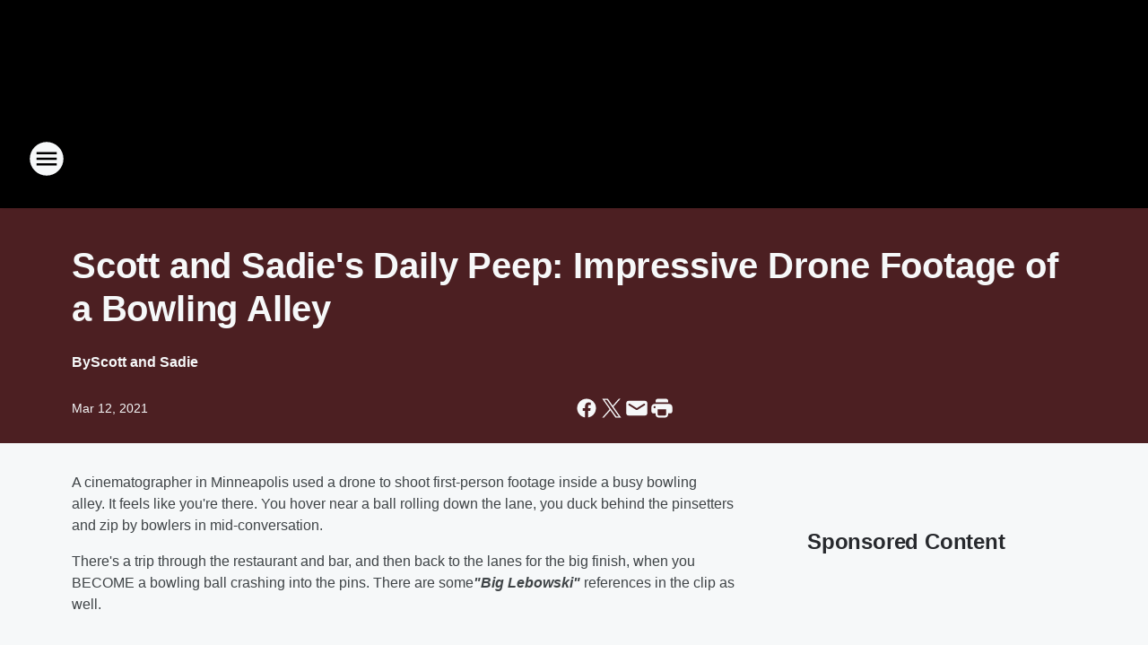

--- FILE ---
content_type: text/html; charset=utf-8
request_url: https://big979.iheart.com/content/2021-03-11-scott-and-sadies-daily-peep-impressive-drone-footage-of-a-bowling-alley/
body_size: 85459
content:
<!DOCTYPE html>
        <html lang="en" dir="ltr">
            <head>
                <meta charset="UTF-8">
                <meta name="viewport" content="width=device-width, initial-scale=1.0">
                
                <style>:root{--color-white:#fff;--color-black:#000;--color-red:red;--color-brand-red:#c6002b;--color-brand-grey:#939697;--palette-red-600:#c6002b;--palette-red-500:#cd212e;--palette-red-400:#e22c3a;--palette-red-300:#f4747c;--palette-red-200:#f79096;--palette-red-100:#f4adb1;--palette-orange-600:#fb6825;--palette-orange-500:#fc833e;--palette-orange-400:#fc9e65;--palette-orange-300:#fdb990;--palette-orange-200:#fdd5bb;--palette-orange-100:#fef1e8;--palette-yellow-600:#fcba38;--palette-yellow-500:#fdc64c;--palette-yellow-400:#fdd36f;--palette-yellow-300:#fddf96;--palette-yellow-200:#feecbf;--palette-yellow-100:#fff8e9;--palette-green-600:#46815a;--palette-green-500:#62aa7b;--palette-green-400:#78d297;--palette-green-300:#8bdea7;--palette-green-200:#9ce2b4;--palette-green-100:#ace7c0;--palette-blue-600:#0055b7;--palette-blue-500:#509da7;--palette-blue-400:#60bac6;--palette-blue-300:#68c8d5;--palette-blue-200:#84dae5;--palette-blue-100:#a3e2eb;--palette-purple-600:#793cb7;--palette-purple-500:#8d5bcd;--palette-purple-400:#a071dc;--palette-purple-300:#a586e5;--palette-purple-200:#b895f2;--palette-purple-100:#c7a3f5;--palette-grey-600:#27292d;--palette-grey-600-rgb:39,41,45;--palette-grey-500:#3f4447;--palette-grey-500-rgb:63,68,71;--palette-grey-400:#717277;--palette-grey-400-rgb:113,114,119;--palette-grey-300:#a9afb2;--palette-grey-300-rgb:169,175,178;--palette-grey-250:#dadfe3;--palette-grey-250-rgb:218,223,227;--palette-grey-200:#e6eaed;--palette-grey-200-rgb:230,234,237;--palette-grey-150:#edf1f3;--palette-grey-150-rgb:237,241,243;--palette-grey-100:#f6f8f9;--palette-grey-100-rgb:246,248,249;--accent-color:var(--palette-grey-600);--station-accent-background:var(--palette-grey-600);--station-accent-background-overlay:var(--accent-color);--station-accent-foreground:var(--color-white);--station-font-family:"Segoe UI",Helvetica,Arial,sans-serif,"Apple Color Emoji","Segoe UI Emoji","Segoe UI Symbol";--body-bgcolor:var(--palette-grey-100);--body-font-family:var(--station-font-family);--body-font-size:1.6rem;--body-font-size-2:1.4rem;--body-text-color:var(--palette-grey-600);--secondary-text-color:var(--palette-grey-500);--caption-text-color:var(--palette-grey-400);--default-link-color:var(--palette-grey-600);--default-link-hover-color:var(--palette-grey-500);--station-link-color:var(--accent-color);--station-link-hover-color:var(--default-link-hover-color);--content-min-width:90rem;--content-max-width:128rem;--grid-vertical-spacing:3.2rem;--base-grid-gap:1.6rem;--region-row-gap:var(--grid-vertical-spacing);--grid-gutter-width:1.6rem;--front-matter-grid-column:2;--two-column-grid-template-columns:var(--grid-gutter-width) minmax(28.8rem,1fr) var(--grid-gutter-width);--full-width-grid-template-columns:1fr;--full-width-grid-block-template-columns:var(--grid-gutter-width) minmax(28.8rem,1fr) var(--grid-gutter-width);--site-theme-overlay-opacity:0.25;--site-theme-foreground-color:var(--palette-grey-500);--site-theme-foreground-hover-color:var(--palette-grey-400);--site-theme-background-color:var(--color-white);--text-highlight-background:var(--color-black);--text-highlight-foreground:var(--color-white);--alert-background-color:var(--palette-blue-600);--alert-foreground-color:var(--color-white);--browser-checker-bg-color:var(--palette-grey-400);--browser-checker-text-color:var(--color-black);--eyebrow-text-color:var(--palette-grey-600);--byline-text-color:var(--palette-grey-600);--button-background:var(--palette-grey-600);--button-foreground:var(--color-white);--button-border:none;--button-padding:1.5rem 2.4rem;--button-radius:99.9rem;--button-font-size:1.5rem;--button-font-weight:600;--button-line-height:2rem;--button-shadow:0 0.1rem 0.3rem rgba(0,0,0,.15);--button-hover-background:var(--palette-grey-500);--button-hover-foreground:var(--color-white);--button-hover-shadow:0 0.3rem 0.5rem rgba(0,0,0,.15);--button-hover-border:var(--button-border);--button-active-background:var(--button-background);--button-active-foreground:var(--button-foreground);--button-active-shadow:var(--button-shadow);--button-active-border:var(--button-border);--button-disabled-background:var(--palette-grey-250);--button-disabled-foreground:var(--palette-grey-300);--button-disabled-shadow:none;--button-disabled-border:var(--button-border);--button-secondary-background:transparent;--button-secondary-foreground:var(--palette-grey-600);--button-secondary-border:0.1rem solid var(--palette-grey-600);--button-secondary-hover-background:var(--palette-grey-150);--button-secondary-hover-foreground:var(--button-secondary-foreground);--button-secondary-hover-border:var(--button-secondary-border);--button-secondary-active-background:var(--palette-grey-600);--button-secondary-active-foreground:var(--color-white);--button-secondary-active-border:var(--button-secondary-border);--button-customized-foreground:var(--body-text-color);--button-customized-background:transparent;--button-customized-hover-foreground:var(--body-text-color);--button-customized-hover-background:transparent;--block-theme-foreground-color:var(--body-text-color);--block-theme-background-color:var(--palette-grey-200);--block-theme-background-overlay:transparent;--heading-vertical-margin:2.4rem;--card-heading-color:var(--palette-grey-600);--card-bg-color:var(--color-white);--card-text-primary-color:var(--palette-grey-600);--card-text-secondary-color:var(--palette-grey-500);--tabs-text-default-color:var(--palette-grey-500);--tabs-text-active-color:var(--palette-grey-600);--fader-bg-color:var(--palette-grey-200);--fader-width:3.2rem;--fader-gradient:linear-gradient(to right,rgba(var(--palette-grey-200-rgb),0) 0%,var(--palette-grey-200) 90%);--viewmore-text-color:var(--palette-grey-600);--heading-text-color:var(--body-text-color);--container-max-width:128rem;--container-horizontal-margin:1.6rem;--container-block-vertical-margin:1.6rem;--container-width:calc(100vw - var(--container-horizontal-margin)*2);--container-block-width:var(--container-width);--navigation-zindex:999;--playerbar-zindex:9;--legalnotice-zindex:10;--modal-zindex:1000;--heading-font-weight:900;--heading-margin-default:0;--heading-1-font-size:3.2rem;--heading-1-line-height:3.6rem;--heading-2-font-size:2.4rem;--heading-2-line-height:2.8rem;--heading-3-font-size:2.4rem;--heading-3-line-height:2.8rem;--heading-4-font-size:1.8rem;--heading-4-line-height:2.2rem;--heading-5-font-size:1.6rem;--heading-5-line-height:2rem;--heading-6-font-size:1.4rem;--heading-6-line-height:1.6rem;--elevation-1:0 0.1rem 0.3rem rgba(0,0,0,.15);--elevation-4:0 0.3rem 0.5rem rgba(0,0,0,.15);--elevation-6:0 0.5rem 0.8rem rgba(0,0,0,.15);--elevation-8:0 0.8rem 2.4rem rgba(0,0,0,.15);--elevation-up:0 -0.1rem 0.3rem -0.3rem #000;--elevation-down:0 0.1rem 0.3rem -0.3rem #000;--weather-icon-color:var(--color-white);--arrow-icon-color:var(--color-white);--icon-default-width:2.4rem;--icon-default-height:2.4rem;--icon-primary-color:var(--palette-grey-500);--icon-secondary-color:var(--color-white);--icon-primary-hover-color:var(--palette-grey-400);--icon-secondary-hover-color:var(--color-white);--search-input-foreground:var(--palette-grey-600);--search-input-background:transparent;--search-container-background:var(--color-white);--search-input-placeholder:var(--palette-grey-400);--template-grid-height:100%}@media screen and (min-width:768px){:root{--max-gutter:calc((100% - var(--container-max-width))/2);--grid-gutter-width:minmax(2rem,var(--max-gutter));--base-grid-gap:3.2rem;--two-column-grid-template-columns:var(--grid-gutter-width) minmax(32rem,60rem) minmax(32rem,38rem) var(--grid-gutter-width)}}@media screen and (min-width:1060px){:root{--grid-gutter-width:minmax(8rem,var(--max-gutter));--two-column-grid-template-columns:var(--grid-gutter-width) minmax(52rem,90rem) 38rem var(--grid-gutter-width);--full-width-grid-block-template-columns:var(--grid-gutter-width) minmax(90rem,1fr) var(--grid-gutter-width);--container-horizontal-margin:8rem;--container-block-vertical-margin:3.2rem;--heading-1-font-size:4rem;--heading-1-line-height:4.8rem;--heading-2-font-size:3.2rem;--heading-2-line-height:3.6rem}}body.theme-night{--site-theme-foreground-color:var(--palette-grey-100);--site-theme-foreground-hover-color:var(--palette-grey-300);--site-theme-background-color:var(--color-black);--alert-background-color:var(--color-white);--alert-foreground-color:var(--color-black);--search-input-foreground:var(--site-theme-foreground-color);--search-container-background:var(--site-theme-background-color);--search-input-placeholder:var(--site-theme-foreground-hover-color);--station-accent-background:var(--color-white);--station-accent-background-overlay:var(--accent-color);--station-accent-foreground:var(--color-black);--block-theme-background-color:var(--palette-grey-600);--block-theme-background-overlay:var(--accent-color);--block-theme-foreground-color:var(--color-white)}body.theme-night .themed-block{--tabs-text-default-color:var(--palette-grey-100);--tabs-text-active-color:var(--palette-grey-200);--card-text-primary-color:var(--block-theme-foreground-color);--card-text-secondary-color:var(--block-theme-foreground-color);--viewmore-text-color:var(--block-theme-foreground-color);--icon-primary-color:var(--block-theme-foreground-color);--heading-text-color:var(--block-theme-foreground-color);--default-link-color:var(--block-theme-foreground-color);--body-text-color:var(--block-theme-foreground-color);--fader-gradient:none;--eyebrow-text-color:var(--block-theme-foreground-color);--button-background:var(--color-white);--button-foreground:var(--palette-grey-600);--button-border:none;--button-hover-background:var(--palette-grey-100);--button-hover-foreground:var(--palette-grey-600);--button-active-background:var(--button-hover-background);--button-active-foreground:var(--button-hover-foreground);--button-disabled-background:var(--palette-grey-400);--button-disabled-foreground:var(--palette-grey-300);--button-secondary-background:transparent;--button-secondary-foreground:var(--color-white);--button-secondary-border:0.1rem solid var(--palette-grey-100);--button-secondary-hover-background:var(--palette-grey-100);--button-secondary-hover-foreground:var(--palette-grey-600);--button-secondary-hover-border:var(--button-secondary-border);--button-secondary-active-background:var(--color-white);--button-secondary-active-foreground:var(--palette-grey-600);--button-secondary-active-border:var(--button-secondary-border)}body.template-coast{--accent-color:var(--palette-grey-100);--body-bgcolor:var(--color-black);--body-text-color:var(--color-white);--card-heading-color:var(--color-white);--card-bg-color:transparent;--card-text-primary-color:var(--color-white);--card-text-secondary-color:var(--palette-grey-100);--heading-text-color:var(--body-text-color);--tabs-text-default-color:var(--color-white);--tabs-text-active-color:var(--palette-grey-100);--button-customized-foreground:var(--default-link-color);--button-customized-hover-foreground:var(--default-link-hover-color)}.card-title{font-size:var(--heading-4-font-size);font-weight:var(--heading-font-weight);line-height:var(--heading-4-line-height)}.alerts:not(:empty),.themed-block{background-color:var(--block-theme-background-color);max-width:none;position:relative}.theme-night .alerts:not(:empty)>*,.theme-night .themed-block>*{position:relative;z-index:1}.theme-night .alerts:not(:empty):before,.theme-night .themed-block:before{background-color:var(--block-theme-background-overlay);content:"";display:inline-flex;height:100%;left:0;opacity:var(--site-theme-overlay-opacity);position:absolute;top:0;width:100%;z-index:0}.subheading{color:var(--secondary-text-color)}.caption{color:var(--caption-text-color)}.scroll-blocker{background-color:rgba(0,0,0,.7);height:100vh;left:0;opacity:0;position:fixed;top:0;transition:visibility 0s ease-in-out,opacity .3s;visibility:hidden;width:100%;z-index:10}.no-content{display:none}.hidden{display:none!important}.search-button{background-color:transparent;border:none;cursor:pointer;line-height:0;margin:0;padding:0}.search-button svg .primary-path{fill:var(--icon-primary-color)}.search-button:active svg .primary-path,.search-button:hover svg .primary-path{fill:var(--icon-primary-hover-color)}.text-default{color:var(--palette-grey-500)}.text-headline{color:var(--palette-grey-600)}.text-caption{color:var(--palette-grey-400)}.text-on-dark{color:#fff}.text-on-light{color:var(--palette-grey-500)}.text-inactive{color:var(--palette-grey-300)}.text-link{color:var(--palette-red-400)}.bg-default{background-color:var(--palette-grey-100)}.bg-light{background-color:#fff}.bg-dark{background-color:var(--palette-grey-600)}.bg-inactive{background-color:var(--palette-grey-300)}.bg-selected{background-color:var(--palette-red-400)}.border-default{border-color:var(--palette-grey-300)}.border-neutral-light{border-color:var(--palette-grey-200)}.border-neutral-dark{border-color:var(--palette-grey-400)}.border-dark{border-color:var(--palette-grey-500)}.card{box-shadow:var(--elevation-1)}.card:hover{box-shadow:var(--elevation-4)}.menu{box-shadow:var(--elevation-6)}.dialog{box-shadow:var(--elevation-8)}.elevation-01,.navigation-bar{box-shadow:var(--elevation-1)}.elevation-01,.elevation-04{border-radius:.6rem}.elevation-04{box-shadow:var(--elevation-4)}.elevation-06{border-radius:.6rem;box-shadow:var(--elevation-6)}.elevation-08{border-radius:.6rem;box-shadow:var(--elevation-8)}.elevation-up{border-radius:.6rem;box-shadow:var(--elevation-up)}.img-responsive{height:auto;max-width:100%}.warning-text{background:var(--palette-yellow-300);border-radius:.6rem;box-shadow:0 .4rem .4rem rgba(0,0,0,.1);color:var(--palette-grey-600);display:flex;font-size:1.6rem;font-weight:400;gap:.8rem;padding:1.6rem;width:100%}.warning-text:before{content:url("data:image/svg+xml;utf8,<svg xmlns='http://www.w3.org/2000/svg' fill='brown'><path d='M11.777.465a.882.882 0 00-1.554 0L.122 18.605C-.224 19.225.208 20 .899 20H21.1c.691 0 1.123-.775.777-1.395L11.777.465zM11 12.5c-.55 0-1-.45-1-1v-4c0-.55.45-1 1-1s1 .45 1 1v4c0 .55-.45 1-1 1zm0 4a1 1 0 110-2 1 1 0 010 2z' /></svg>");display:block;height:2rem;width:2.2rem}.fader{position:relative}.fader:after{background:var(--fader-gradient);content:"";display:inline-block;height:100%;position:absolute;right:-.1rem;top:-.1rem;width:var(--fader-width)}.fader .fade{display:none}.alerts:not(:empty){margin-bottom:-.1rem;padding:2.4rem 0}hr.divider{background-color:var(--palette-grey-300);border:none;height:.1rem;margin:0}hr.dark{background:var(--palette-grey-400)}html{font-size:10px;margin:0;max-width:100vw;padding:0;width:100%}html *{box-sizing:border-box}@-moz-document url-prefix(){body{font-weight:lighter}}body{background-color:var(--body-bgcolor);color:var(--body-text-color);font-family:var(--body-font-family);font-size:var(--body-font-size);margin:0;overflow:hidden;overflow-anchor:none;padding:0;position:relative;width:100%}body.no-scroll{height:100vh;overflow:hidden}body.no-scroll .scroll-blocker{opacity:1;visibility:visible}a{color:var(--default-link-color)}a.next-page{height:.1rem;visibility:hidden}h1,h2,h3,h4,h5,h6{color:var(--heading-text-color);font-weight:var(--heading-font-weight);margin:var(--heading-margin-default)}h1,h2,h3,h4{letter-spacing:-.02rem}h1{font-size:var(--heading-1-font-size);line-height:var(--heading-1-line-height)}h2{font-size:var(--heading-2-font-size);line-height:var(--heading-2-line-height)}h3{font-size:var(--heading-3-font-size);line-height:var(--heading-3-line-height)}h4{font-size:var(--heading-4-font-size);line-height:var(--heading-4-line-height)}h5{font-size:var(--heading-5-font-size);line-height:var(--heading-5-line-height)}h6{font-size:var(--heading-6-font-size);line-height:var(--heading-6-line-height)}figure{margin:0 auto}[type=email],[type=number],[type=password],input[type=text]{background:#fff;border:.1rem solid #717277;border-radius:.6rem}.tabbed-item:focus{background-color:#ff0!important;outline:.2rem dashed red!important}button{font-family:var(--body-font-family)}svg .primary-path{fill:var(--icon-primary-color)}svg .secondary-path{fill:var(--icon-secondary-color)}::selection{background-color:var(--text-highlight-background);color:var(--text-highlight-foreground)}@media print{@page{size:A4 portrait;margin:1cm}::-webkit-scrollbar{display:none}body{background:#fff!important;color:#000;font:13pt Georgia,Times New Roman,Times,serif;line-height:1.3;margin:0}#app{display:block;height:100%;width:auto}h1{font-size:24pt}h2,h3,h4{font-size:14pt;margin-top:2.5rem}h1,h2,h3,h4,h5,h6{page-break-after:avoid}a,blockquote,h1,h2,h3,h4,h5,h6,img,p{page-break-inside:avoid}img{page-break-after:avoid}pre,table{page-break-inside:avoid}a,a:link,a:visited{background:transparent;color:#520;font-weight:700;text-align:left;text-decoration:underline}a[href^="#"]{font-weight:400;text-decoration:none}a:after>img,article a[href^="#"]:after{content:""}address,blockquote,dd,dt,li,p{font-size:100%}ol,ul{list-style:square;margin-bottom:20pt;margin-left:18pt}li{line-height:1.6em}.component-site-header{display:block;position:relative}.component-site-header .main-header-items{display:block;width:100%}iframe{height:0!important;line-height:0pt!important;overflow:hidden!important;white-space:nowrap;width:0!important}.component-ad-unit,.component-pushdown,.component-recommendation,.component-social-network-icons,.footer-national-links,.lower-footer-national-links,.nav-toggler,.search-user-container,.share-icons,iframe,nav{display:none}}.component-app{background-color:pink;display:flex;flex-direction:column}.template-grid{display:grid;grid-template-areas:"router-outlet" "player-bar";grid-template-columns:1fr;grid-template-rows:1fr auto;height:100vh;height:var(--template-grid-height);overflow:hidden}.template-grid>.component-routes{grid-area:router-outlet;overflow:auto}.template-grid>.ihr-player-bar{grid-area:player-bar}
/*# sourceMappingURL=local-critical-style.5a54a2ee878d2c1e77ca.css.map*/</style>
                <link rel="preconnect" href="https://static.inferno.iheart.com" data-reactroot=""/><link rel="preconnect" href="https://i.iheart.com" data-reactroot=""/><link rel="preconnect" href="https://webapi.radioedit.iheart.com" data-reactroot=""/><link rel="preconnect" href="https://us.api.iheart.com" data-reactroot=""/><link rel="preconnect" href="https://https://cdn.cookielaw.org" data-reactroot=""/><link rel="preconnect" href="https://www.iheart.com" data-reactroot=""/><link rel="dns-prefetch" href="https://static.inferno.iheart.com" data-reactroot=""/><link rel="preload" href="https://cdn.cookielaw.org/consent/7d044e9d-e966-4b73-b448-a29d06f71027/otSDKStub.js" as="script" data-reactroot=""/><link rel="preload" href="https://cdn.cookielaw.org/opt-out/otCCPAiab.js" as="script" data-reactroot=""/>
                
                <link data-chunk="bundle" rel="stylesheet" href="https://static.inferno.iheart.com/inferno/styles/bundle.ae0ba735483751a796dd.css">
<link data-chunk="local" rel="stylesheet" href="https://static.inferno.iheart.com/inferno/styles/local.bc06f128f534d4a5d747.css">
<link data-chunk="FrontMatter-component" rel="stylesheet" href="https://static.inferno.iheart.com/inferno/styles/FrontMatter-component.2085be03ea772e448ffc.css">
<link data-chunk="Heading-component" rel="stylesheet" href="https://static.inferno.iheart.com/inferno/styles/Heading-component.d79a5c95e6ef67a97bca.css">
<link data-chunk="HtmlEmbedLegacy-component" rel="stylesheet" href="https://static.inferno.iheart.com/inferno/styles/HtmlEmbedLegacy-component.b4b15f07245686764032.css">
<link data-chunk="core-page-blocks-recommendation-Recommendation-component" rel="stylesheet" href="https://static.inferno.iheart.com/inferno/styles/core-page-blocks-recommendation-Recommendation-component.2fbf0f823711108d2479.css">
<link data-chunk="core-page-blocks-datasource-DatasourceLoader-component" rel="stylesheet" href="https://static.inferno.iheart.com/inferno/styles/core-page-blocks-datasource-DatasourceLoader-component.ed118ca85e0cefc658b6.css">
                <style data-reactroot="">:root {
        --station-font-family: "Mulish","Segoe UI",Helvetica,Arial,sans-serif,"Apple Color Emoji","Segoe UI Emoji","Segoe UI Symbol";
        --gradient-start: hsl(0,100%,16.9%);
        --gradient-stop: hsl(0,100%,12.899999999999999%);
        
                --accent-color: #bc0000;
            
        
             --darkFooterColor: hsl(0,100%,21.9%);
             
        --premiere-footer-dark-color:var(--darkFooterColor);
    }</style>
                
                <title data-rh="true">Scott and Sadie&#x27;s Daily Peep: Impressive Drone Footage of a Bowling Alley | Big 97.9</title>
                <link data-rh="true" rel="shortcut icon" type="" title="" href="https://i.iheart.com/v3/re/assets.brands/5c23e16ab63c67b182fcac7e?ops=gravity(%22center%22),contain(32,32),quality(65)"/><link data-rh="true" rel="apple-touch-icon" type="" title="" href="https://i.iheart.com/v3/re/assets.brands/5c23e16ab63c67b182fcac7e?ops=new(),flood(%22white%22),swap(),merge(%22over%22),gravity(%22center%22),contain(167,167),quality(80),format(%22png%22)"/><link data-rh="true" rel="image_src" type="" title="" href="https://i.iheart.com/v3/re/assets.getty/6042764929eb1765afecc641?ops=gravity(%22north%22),fit(1200,675),quality(65)"/><link data-rh="true" rel="canonical" type="" title="" href="https://big979.iheart.com/content/2021-03-11-scott-and-sadies-daily-peep-impressive-drone-footage-of-a-bowling-alley/"/><link data-rh="true" rel="amphtml" type="" title="" href="https://big979.iheart.com/alternate/amp/2021-03-11-scott-and-sadies-daily-peep-impressive-drone-footage-of-a-bowling-alley/"/>
                <meta data-rh="true" property="og:locale" content="en_us"/><meta data-rh="true" name="msapplication-TileColor" content="#fff"/><meta data-rh="true" name="msvalidate.01" content="E98E323249F89ACF6294F958692E230B"/><meta data-rh="true" name="format-detection" content="telephone=no"/><meta data-rh="true" name="theme-color" content="#bc0000"/><meta data-rh="true" property="og:title" content="Scott and Sadie&#x27;s Daily Peep: Impressive Drone Footage of a Bowling Alley | Big 97.9"/><meta data-rh="true" property="twitter:title" content="Scott and Sadie&#x27;s Daily Peep: Impressive Drone Footage of a Bowling Alley | Big 97.9"/><meta data-rh="true" itemprop="name" content="Scott and Sadie&#x27;s Daily Peep: Impressive Drone Footage of a Bowling Alley | Big 97.9"/><meta data-rh="true" name="description" content="A video Scott and Sadie think you ought to see!"/><meta data-rh="true" property="og:description" content="A video Scott and Sadie think you ought to see!"/><meta data-rh="true" property="twitter:description" content="A video Scott and Sadie think you ought to see!"/><meta data-rh="true" itemprop="description" content="A video Scott and Sadie think you ought to see!"/><meta data-rh="true" name="keywords" content="Scott and Sadie, Daily Peep"/><meta data-rh="true" property="og:url" content="https://big979.iheart.com/content/2021-03-11-scott-and-sadies-daily-peep-impressive-drone-footage-of-a-bowling-alley/"/><meta data-rh="true" property="twitter:url" content="https://big979.iheart.com/content/2021-03-11-scott-and-sadies-daily-peep-impressive-drone-footage-of-a-bowling-alley/"/><meta data-rh="true" itemprop="url" content="https://big979.iheart.com/content/2021-03-11-scott-and-sadies-daily-peep-impressive-drone-footage-of-a-bowling-alley/"/><meta data-rh="true" name="thumbnail" content="https://i.iheart.com/v3/re/assets.getty/6042764929eb1765afecc641?ops=gravity(%22north%22),fit(1200,675),quality(65)"/><meta data-rh="true" property="og:image" content="https://i.iheart.com/v3/re/assets.getty/6042764929eb1765afecc641?ops=gravity(%22north%22),fit(1200,675),quality(65)"/><meta data-rh="true" property="og:image:width" content="1200"/><meta data-rh="true" property="og:image:height" content="675"/><meta data-rh="true" property="twitter:image" content="https://i.iheart.com/v3/re/assets.getty/6042764929eb1765afecc641?ops=gravity(%22north%22),fit(1200,675),quality(65)"/><meta data-rh="true" itemprop="image" content="https://i.iheart.com/v3/re/assets.getty/6042764929eb1765afecc641?ops=gravity(%22north%22),fit(1200,675),quality(65)"/><meta data-rh="true" name="msapplication-TileImage" content="https://i.iheart.com/v3/re/assets.getty/6042764929eb1765afecc641?ops=gravity(%22north%22),fit(1200,675),quality(65)"/><meta data-rh="true" property="twitter:card" content="summary_large_image"/><meta data-rh="true" property="twitter:site" content="@Big979"/><meta data-rh="true" property="twitter:creator" content="@Big979"/><meta data-rh="true" property="twitter:domain" content="big979.iheart.com"/><meta data-rh="true" property="og:site_name" content="Big 97.9"/><meta data-rh="true" name="application-name" content="Big 97.9"/><meta data-rh="true" property="fb:app_id" content="758388580964227"/><meta data-rh="true" property="fb:pages" content="204727295567"/><meta data-rh="true" name="google-site-verification" content="p2FWrUKxtwBmQgHV4CjD80oKdZZBjmMNByoWvZMsYso"/><meta data-rh="true" property="twitter:tile:image:alt" content="A video Scott and Sadie think you ought to see!"/><meta data-rh="true" property="twitter::tile:image" content="https://i.iheart.com/v3/re/assets.getty/6042764929eb1765afecc641?ops=gravity(%22north%22),fit(1200,675),quality(65)"/><meta data-rh="true" property="og:type" content="article"/><meta data-rh="true" property="twitter:tile:template:testing" content="1"/><meta data-rh="true" name="robots" content="max-image-preview:large"/>
                
            </head>
            <body class="theme-night template-default">
                <div id="app"><div class="component-template template-grid" data-reactroot=""><div class="component-routes"><div class="component-pushdown"><div tabindex="-1" class="component-ad-unit lazy-load" data-position="3330" data-split="50" id="dfp-ad-3330-ad:top-leaderboard"></div></div><header class="component-site-header"><section class="main-header-items"><button aria-label="Open Site Navigation" class="nav-toggler" tabindex="0"><svg tabindex="-1" focusable="false" class="svg-icon icon-hamburger" width="32px" height="32px" viewBox="0 0 32 32" fill="none" xmlns="http://www.w3.org/2000/svg"><circle cx="16" cy="16" r="15" fill="none" stroke="none" stroke-width="2"></circle><path fill-rule="evenodd" clip-rule="evenodd" tabindex="-1" class="primary-path" fill="none" d="M7 22h18v-2H7v2zm0-5h18v-2H7v2zm0-7v2h18v-2H7z"></path></svg></button><nav class="" tabindex="-1" aria-hidden="true" aria-label="Primary Site Navigation" id="component-site-nav"><header class="navbar-header"><figure class="component-station-logo"><a aria-label="Station Link" tabindex="0" href="/"><img src="https://i.iheart.com/v3/re/assets.brands/5c23f26eb63c67b182fcac80?ops=gravity(%22center%22),contain(180,60)&amp;quality=80" data-src="https://i.iheart.com/v3/re/assets.brands/5c23f26eb63c67b182fcac80?ops=gravity(%22center%22),contain(180,60)&amp;quality=80" data-srcset="https://i.iheart.com/v3/re/assets.brands/5c23f26eb63c67b182fcac80?ops=gravity(%22center%22),contain(180,60)&amp;quality=80 1x,https://i.iheart.com/v3/re/assets.brands/5c23f26eb63c67b182fcac80?ops=gravity(%22center%22),contain(360,120)&amp;quality=80 2x" sizes="" alt="Big 97.9 - NoCo&#x27;s Number 1 For New Country" class="lazyload" srcSet="https://i.iheart.com/v3/re/assets.brands/5c23f26eb63c67b182fcac80?ops=gravity(%22center%22),contain(180,60)&amp;quality=80 1x,https://i.iheart.com/v3/re/assets.brands/5c23f26eb63c67b182fcac80?ops=gravity(%22center%22),contain(360,120)&amp;quality=80 2x" width="180" height="60"/></a></figure><button class="CloseButton-module_close_4S+oa undefined" aria-label="Close Site Navigation" tabindex="0"><svg class="svg-icon icon-close" focusable="false" tabindex="-1" aria-hidden="true" width="24" height="24" viewBox="0 0 24 24" fill="none" xmlns="http://www.w3.org/2000/svg"><path aria-hidden="true" focusable="false" tabindex="-1" class="primary-path" d="M18.3 5.70997C17.91 5.31997 17.28 5.31997 16.89 5.70997L12 10.59L7.10997 5.69997C6.71997 5.30997 6.08997 5.30997 5.69997 5.69997C5.30997 6.08997 5.30997 6.71997 5.69997 7.10997L10.59 12L5.69997 16.89C5.30997 17.28 5.30997 17.91 5.69997 18.3C6.08997 18.69 6.71997 18.69 7.10997 18.3L12 13.41L16.89 18.3C17.28 18.69 17.91 18.69 18.3 18.3C18.69 17.91 18.69 17.28 18.3 16.89L13.41 12L18.3 7.10997C18.68 6.72997 18.68 6.08997 18.3 5.70997Z" fill="#3F4447"></path></svg></button></header><hr class="divider"/><section class="nav-inner-wrapper"><ul style="max-height:calc(100vh - 100px)" class="menu-container main-nav"><li class="menu-top-label"><button aria-label="Listen" class="button-text" tabindex="0"><span class="menu-label">Listen</span></button></li><li class="menu-top-label"><a aria-label="On Air Schedule" tabindex="0" href="/schedule/">On Air Schedule</a></li><li data-testid="menu-top-label" class="menu-top-label menu-toggler"><button aria-label="Toggle Menu for Music" class="button-text" tabindex="0"><span class="menu-label">Music</span><svg tabindex="-1" focusable="false" class="svg-icon icon-expand" width="24" height="24" viewBox="0 0 24 24" fill="none" xmlns="http://www.w3.org/2000/svg"><path class="primary-path" tabindex="-1" d="M15.88 9.29006L12 13.1701L8.11998 9.29006C7.72998 8.90006 7.09998 8.90006 6.70998 9.29006C6.31998 9.68006 6.31998 10.3101 6.70998 10.7001L11.3 15.2901C11.69 15.6801 12.32 15.6801 12.71 15.2901L17.3 10.7001C17.69 10.3101 17.69 9.68006 17.3 9.29006C16.91 8.91006 16.27 8.90006 15.88 9.29006Z"></path></svg></button><ul class="submenu-container" aria-hidden="true"><li><a aria-label="Recently Played" tabindex="0" href="/music/recently-played/">Recently Played</a></li><li><a aria-label="Top Songs" tabindex="0" href="/music/top-songs/">Top Songs</a></li><li><a aria-label="Music News" tabindex="0" href="/topic/music-news/">Music News</a></li></ul></li><li data-testid="menu-top-label" class="menu-top-label menu-toggler"><button aria-label="Toggle Menu for Features" class="button-text" tabindex="0"><span class="menu-label">Features</span><svg tabindex="-1" focusable="false" class="svg-icon icon-expand" width="24" height="24" viewBox="0 0 24 24" fill="none" xmlns="http://www.w3.org/2000/svg"><path class="primary-path" tabindex="-1" d="M15.88 9.29006L12 13.1701L8.11998 9.29006C7.72998 8.90006 7.09998 8.90006 6.70998 9.29006C6.31998 9.68006 6.31998 10.3101 6.70998 10.7001L11.3 15.2901C11.69 15.6801 12.32 15.6801 12.71 15.2901L17.3 10.7001C17.69 10.3101 17.69 9.68006 17.3 9.29006C16.91 8.91006 16.27 8.90006 15.88 9.29006Z"></path></svg></button><ul class="submenu-container" aria-hidden="true"><li><a aria-label="Podcasts" tabindex="0" href="/podcasts/">Podcasts</a></li><li><a aria-label="Calendar" tabindex="0" href="/calendar/">Calendar</a></li><li><a aria-label="Local News" tabindex="0" href="/topic/local-news/">Local News</a></li><li><a aria-label="NoCo Weather" tabindex="0" href="/weather/">NoCo Weather</a></li><li><a aria-label="Traffic" tabindex="0" href="/traffic/">Traffic</a></li><li><a aria-label="Photos" tabindex="0" href="/topic/photos/">Photos</a></li><li><a aria-label="Listen on your Smart Speaker" tabindex="0" href="/amazon-alexa-and-google-home/">Listen on your Smart Speaker</a></li></ul></li><li class="menu-top-label menu-toggler"><button aria-label="Toggle Menu for Contests &amp; Promotions" class="button-text" tabindex="0"><span class="menu-label">Contests &amp; Promotions</span><svg tabindex="-1" focusable="false" class="svg-icon icon-expand" width="24" height="24" viewBox="0 0 24 24" fill="none" xmlns="http://www.w3.org/2000/svg"><path class="primary-path" tabindex="-1" d="M15.88 9.29006L12 13.1701L8.11998 9.29006C7.72998 8.90006 7.09998 8.90006 6.70998 9.29006C6.31998 9.68006 6.31998 10.3101 6.70998 10.7001L11.3 15.2901C11.69 15.6801 12.32 15.6801 12.71 15.2901L17.3 10.7001C17.69 10.3101 17.69 9.68006 17.3 9.29006C16.91 8.91006 16.27 8.90006 15.88 9.29006Z"></path></svg></button><ul class="submenu-container" aria-hidden="true"><li><a href="https://www.donorschoose.org/iheartradio" target="_blank" rel="noopener" aria-label="Give Your Favorite Teacher A Chance To Win $5,000 In Classroom Supplies!">Give Your Favorite Teacher A Chance To Win $5,000 In Classroom Supplies!</a></li><li><a href="https://www.iheartradiobroadway.com/featured/iheart-amda/" target="_blank" rel="noopener" aria-label="Win A Full-Tuition Scholarship To AMDA College Of The Performing Arts!">Win A Full-Tuition Scholarship To AMDA College Of The Performing Arts!</a></li><li><a aria-label="Listen to Win $1,000" tabindex="0" href="/promotions/listen-to-win-1000-1843526/">Listen to Win $1,000</a></li><li><a aria-label="All Contests &amp; Promotions" tabindex="0" href="/promotions/">All Contests &amp; Promotions</a></li><li><a aria-label="Contest Rules" tabindex="0" href="/rules/">Contest Rules</a></li></ul></li><li class="menu-top-label"><a tabindex="0" href="/contact/">Contact</a></li><li class="menu-top-label"><a tabindex="0" href="/newsletter/">Newsletter</a></li><li class="menu-top-label"><a tabindex="0" href="/advertise/">Advertise on Big 97.9</a></li><li class="menu-top-label"><a href="tel:1-844-844-iHeart">1-844-844-iHeart</a></li><ul class="component-social-icons"><li class="icon-container"><a href="//www.facebook.com/Big979" aria-label="Visit us on facebook" target="_blank" rel="noopener"><svg tabindex="-1" focusable="false" class="svg-icon icon-facebook" width="24" height="24" viewBox="0 0 24 24" xmlns="http://www.w3.org/2000/svg" fill="none"><path class="primary-path" tabindex="-1" d="M21 12C21 7.02891 16.9711 3 12 3C7.02891 3 3 7.02891 3 12C3 16.493 6.29062 20.216 10.5938 20.891V14.6016H8.30859V12H10.5938V10.0172C10.5938 7.76191 11.9367 6.51562 13.9934 6.51562C14.9777 6.51562 16.0078 6.69141 16.0078 6.69141V8.90625H14.8723C13.7543 8.90625 13.4062 9.60059 13.4062 10.3125V12H15.9023L15.5033 14.6016H13.4062V20.891C17.7094 20.216 21 16.493 21 12Z" fill="#27292D"></path><path class="secondary-path" tabindex="-1" d="M15.5033 14.6016L15.9023 12H13.4062V10.3125C13.4062 9.60059 13.7543 8.90625 14.8723 8.90625H16.0078V6.69141C16.0078 6.69141 14.9777 6.51562 13.9934 6.51562C11.9367 6.51562 10.5938 7.76191 10.5938 10.0172V12H8.30859V14.6016H10.5938V20.891C11.0525 20.9631 11.5219 21 12 21C12.4781 21 12.9475 20.9631 13.4062 20.891V14.6016H15.5033Z" fill="white"></path></svg></a></li><li class="icon-container"><a href="//www.x.com/Big979" aria-label="Visit us on X" target="_blank" rel="noopener"><svg tabindex="-1" focusable="false" class="svg-icon icon-twitter" xmlns="http://www.w3.org/2000/svg" width="24" height="24" viewBox="0 0 24 24" fill="none"><path class="primary-path" d="M13.7124 10.6218L20.4133 3H18.8254L13.0071 9.61788L8.35992 3H3L10.0274 13.0074L3 21H4.58799L10.7324 14.0113L15.6401 21H21L13.7124 10.6218ZM11.5375 13.0956L10.8255 12.0991L5.16017 4.16971H7.59922L12.1712 10.5689L12.8832 11.5655L18.8262 19.8835H16.3871L11.5375 13.0956Z" fill="#27292D"></path></svg></a></li><li class="icon-container"><a href="//www.instagram.com/big979noco" aria-label="Visit us on instagram" target="_blank" rel="noopener"><svg tabindex="-1" focusable="false" class="svg-icon icon-instagram" width="24" height="24" viewBox="0 0 24 24" fill="none" xmlns="http://www.w3.org/2000/svg"><path class="primary-path" tabindex="-1" fill-rule="evenodd" clip-rule="evenodd" d="M12.0001 7.37836C11.086 7.37836 10.1924 7.64941 9.43242 8.15724C8.6724 8.66508 8.08003 9.38688 7.73023 10.2314C7.38043 11.0759 7.28891 12.0051 7.46723 12.9016C7.64556 13.7981 8.08573 14.6216 8.73208 15.268C9.37842 15.9143 10.2019 16.3545 11.0984 16.5328C11.9949 16.7112 12.9242 16.6196 13.7687 16.2698C14.6132 15.92 15.335 15.3277 15.8428 14.5676C16.3506 13.8076 16.6217 12.9141 16.6217 12C16.6217 10.7743 16.1348 9.59873 15.2681 8.732C14.4013 7.86528 13.2258 7.37836 12.0001 7.37836ZM12.0001 15C11.4067 15 10.8267 14.824 10.3334 14.4944C9.84003 14.1647 9.45553 13.6962 9.22847 13.148C9.00141 12.5998 8.94201 11.9966 9.05777 11.4147C9.17353 10.8328 9.45925 10.2982 9.87881 9.87867C10.2984 9.45912 10.8329 9.17341 11.4148 9.05765C11.9968 8.9419 12.6 9.00131 13.1482 9.22838C13.6963 9.45544 14.1649 9.83995 14.4945 10.3333C14.8241 10.8266 15.0001 11.4067 15.0001 12C15.0001 12.7956 14.684 13.5587 14.1214 14.1213C13.5588 14.6839 12.7957 15 12.0001 15Z" fill="#27292D"></path><path class="primary-path" tabindex="-1" d="M17.8842 7.19576C17.8842 7.79222 17.4007 8.27575 16.8042 8.27575C16.2078 8.27575 15.7243 7.79222 15.7243 7.19576C15.7243 6.5993 16.2078 6.11578 16.8042 6.11578C17.4007 6.11578 17.8842 6.5993 17.8842 7.19576Z" fill="#27292D"></path><path class="primary-path" tabindex="-1" fill-rule="evenodd" clip-rule="evenodd" d="M12 3C9.55581 3 9.24921 3.01036 8.28942 3.05416C7.33144 3.09789 6.67723 3.25001 6.10476 3.47251C5.50424 3.69849 4.96024 4.05275 4.51069 4.51058C4.05276 4.9601 3.6984 5.50411 3.47233 6.10466C3.25001 6.67716 3.09789 7.33137 3.05434 8.28935C3.01036 9.24915 3 9.55575 3 12C3 14.4443 3.01036 14.7509 3.05434 15.7107C3.09807 16.6687 3.25019 17.3229 3.47268 17.8953C3.69867 18.4959 4.05293 19.0399 4.51076 19.4894C4.96031 19.9472 5.50431 20.3015 6.10484 20.5275C6.67734 20.75 7.33154 20.9021 8.28949 20.9458C9.24944 20.9896 9.55592 21 12.0002 21C14.4444 21 14.751 20.9896 15.7108 20.9458C16.6688 20.9021 17.323 20.75 17.8955 20.5275C18.4933 20.2963 19.0363 19.9427 19.4896 19.4894C19.9428 19.0362 20.2964 18.4932 20.5276 17.8953C20.7501 17.3228 20.9023 16.6686 20.946 15.7107C20.9898 14.7507 21.0001 14.4443 21.0001 12C21.0001 9.55578 20.9898 9.24915 20.946 8.28935C20.9023 7.33137 20.7501 6.67716 20.5276 6.10469C20.3017 5.50417 19.9474 4.96016 19.4896 4.51062C19.04 4.0527 18.496 3.69836 17.8954 3.47233C17.3229 3.25001 16.6687 3.09789 15.7107 3.05434C14.7509 3.01036 14.4443 3 12 3ZM12 4.62165C14.4031 4.62165 14.6878 4.63084 15.6369 4.67414C16.5144 4.71418 16.9909 4.86077 17.308 4.98402C17.699 5.1283 18.0526 5.35835 18.3429 5.65727C18.6418 5.94757 18.8718 6.30118 19.0161 6.69209C19.1394 7.00923 19.286 7.48577 19.326 8.36326C19.3693 9.31231 19.3785 9.59694 19.3785 12.0001C19.3785 14.4033 19.3693 14.6879 19.326 15.637C19.286 16.5145 19.1393 16.991 19.0161 17.3082C18.8664 17.6963 18.6371 18.0488 18.3429 18.343C18.0487 18.6372 17.6962 18.8665 17.308 19.0162C16.9909 19.1395 16.5144 19.2861 15.6369 19.3261C14.688 19.3694 14.4034 19.3786 12 19.3786C9.59665 19.3786 9.31213 19.3694 8.36316 19.3261C7.48566 19.2861 7.00916 19.1395 6.69199 19.0162C6.30107 18.872 5.94747 18.6419 5.65716 18.343C5.35824 18.0527 5.12819 17.6991 4.98391 17.3082C4.86066 16.991 4.71404 16.5145 4.67403 15.637C4.63073 14.688 4.62155 14.4033 4.62155 12.0001C4.62155 9.59694 4.63073 9.31238 4.67403 8.36326C4.71408 7.48577 4.86066 7.00926 4.98391 6.69209C5.12821 6.30116 5.35828 5.94754 5.65723 5.65723C5.94754 5.35832 6.30115 5.12826 6.69206 4.98398C7.00919 4.86073 7.48574 4.71411 8.36323 4.6741C9.31228 4.6308 9.59683 4.62165 12 4.62165Z" fill="#27292D"></path></svg></a></li><li class="icon-container"><a href="//www.snapchat.com/add/iHeartNoCo" aria-label="Visit us on snapchat" target="_blank" rel="noopener"><svg tabindex="-1" focusable="false" class="svg-icon icon-snapchat" width="24" height="24" viewBox="0 0 24 24" fill="none" xmlns="http://www.w3.org/2000/svg"><path tabindex="-1" class="primary-path" d="M21.6499 17.1157C18.9334 16.6657 17.7057 13.877 17.6557 13.7604C17.6502 13.7548 17.6502 13.7492 17.6446 13.7381C17.5002 13.4437 17.4668 13.1993 17.5502 13.0048C17.7057 12.6327 18.2834 12.4493 18.6668 12.3327C18.7723 12.2993 18.8723 12.266 18.9556 12.2327C19.6334 11.966 19.9722 11.6383 19.9667 11.255C19.9611 10.955 19.7278 10.6883 19.3556 10.555C19.2334 10.505 19.0834 10.4772 18.939 10.4772C18.839 10.4772 18.6945 10.4884 18.5557 10.555C18.2334 10.705 17.9446 10.7883 17.6946 10.7994C17.5279 10.7939 17.4224 10.7495 17.3613 10.7161C17.3668 10.5772 17.378 10.4384 17.3891 10.2884L17.3946 10.2328C17.4779 8.87181 17.5891 7.18304 17.1446 6.18866C15.8225 3.22776 13.0227 3 12.195 3C12.1783 3 12.1617 3 12.145 3C12.145 3 11.8228 3.00556 11.8006 3.00556C10.9729 3.00556 8.1786 3.23332 6.86203 6.19422C6.41762 7.18859 6.52317 8.87736 6.61205 10.2384C6.62316 10.3995 6.63427 10.5661 6.63982 10.7272C6.57316 10.7661 6.44539 10.8106 6.25096 10.8106C5.98987 10.8106 5.67878 10.7272 5.32881 10.5661C5.23437 10.5217 5.12882 10.4995 5.01216 10.4995C4.60664 10.4995 4.11778 10.7661 4.04001 11.1661C3.98446 11.455 4.11223 11.8771 5.03994 12.2382C5.12327 12.2716 5.22326 12.3049 5.32881 12.3382C5.71211 12.4604 6.28985 12.6438 6.44539 13.0104C6.52872 13.1993 6.49539 13.4493 6.35096 13.7437C6.3454 13.7492 6.3454 13.7548 6.33985 13.7659C6.28985 13.8826 5.06216 16.6768 2.34568 17.1212C2.13459 17.1546 1.9846 17.3434 2.00126 17.5545C2.00682 17.6156 2.01793 17.6823 2.0457 17.7434C2.25125 18.2211 3.1123 18.5711 4.67885 18.8155C4.72885 18.8878 4.7844 19.1377 4.81773 19.2877C4.85106 19.4377 4.88439 19.5933 4.93439 19.7544C4.97883 19.9155 5.1066 20.1099 5.41769 20.1099C5.54546 20.1099 5.69545 20.0821 5.86766 20.0488C6.12875 19.9988 6.48428 19.9266 6.93425 19.9266C7.18423 19.9266 7.43977 19.9488 7.70086 19.9932C8.20638 20.0766 8.63413 20.3821 9.13409 20.7321C9.84515 21.2376 10.6507 21.8042 11.8783 21.8042C11.9117 21.8042 11.945 21.8042 11.9783 21.7987C12.0172 21.7987 12.0672 21.8042 12.1228 21.8042C13.3505 21.8042 14.156 21.232 14.867 20.7321C15.367 20.3821 15.7947 20.0766 16.3003 19.9932C16.5613 19.9488 16.8169 19.9266 17.0669 19.9266C17.4946 19.9266 17.8335 19.9821 18.1335 20.0377C18.3223 20.0766 18.4723 20.0932 18.5834 20.0932H18.5945H18.6056C18.839 20.0932 19.0056 19.971 19.0667 19.7488C19.1112 19.5877 19.1501 19.4377 19.1834 19.2822C19.2167 19.1322 19.2723 18.8822 19.3223 18.81C20.8888 18.5656 21.7499 18.2156 21.9554 17.7434C21.9832 17.6823 21.9943 17.6212 21.9999 17.5545C22.0054 17.3379 21.8554 17.149 21.6499 17.1157Z" fill="#27292D"></path></svg></a></li></ul></ul></section><footer class="navbar-footer"><form class="search-form" name="search-form" role="search"><section class="search-container"><input type="search" name="keyword" id="search-input-field-nav" aria-label="search text" placeholder="Search" value="" maxLength="250"/><button class="search-button search-submit" aria-label="Search" type="submit"><svg class="svg-icon icon-search" tabindex="-1" width="32px" height="32px" viewBox="0 0 32 32" focusable="false" fill="none" xmlns="http://www.w3.org/2000/svg"><circle class="outline" cx="16" cy="16" r="15" fill="none" stroke="none" stroke-width="2"></circle><path class="primary-path" fill-rule="evenodd" clip-rule="evenodd" d="M18.457 20.343a7.69 7.69 0 111.929-1.591l4.658 5.434a1.25 1.25 0 11-1.898 1.628l-4.69-5.471zm.829-6.652a4.69 4.69 0 11-9.381 0 4.69 4.69 0 019.38 0z" fill="none"></path></svg></button></section></form></footer></nav><figure class="component-station-logo"><a aria-label="Station Link" tabindex="0" href="/"><img src="https://i.iheart.com/v3/re/assets.brands/5c23f26eb63c67b182fcac80?ops=gravity(%22center%22),contain(180,60)&amp;quality=80" data-src="https://i.iheart.com/v3/re/assets.brands/5c23f26eb63c67b182fcac80?ops=gravity(%22center%22),contain(180,60)&amp;quality=80" data-srcset="https://i.iheart.com/v3/re/assets.brands/5c23f26eb63c67b182fcac80?ops=gravity(%22center%22),contain(180,60)&amp;quality=80 1x,https://i.iheart.com/v3/re/assets.brands/5c23f26eb63c67b182fcac80?ops=gravity(%22center%22),contain(360,120)&amp;quality=80 2x" sizes="" alt="Big 97.9 - NoCo&#x27;s Number 1 For New Country" class="lazyload" srcSet="https://i.iheart.com/v3/re/assets.brands/5c23f26eb63c67b182fcac80?ops=gravity(%22center%22),contain(180,60)&amp;quality=80 1x,https://i.iheart.com/v3/re/assets.brands/5c23f26eb63c67b182fcac80?ops=gravity(%22center%22),contain(360,120)&amp;quality=80 2x" width="180" height="60"/></a></figure><section class="listen-user-container"><div class="header-user"></div></section></section></header><main class="component-page layout-generic-80-20 two-column page-detail kxbg-fm"><div class="alerts"></div><div class="page-gutter gutter-left"> </div><section class="col-top"><div class="component-region region-header-dynamic"><header class="content-header front-matter"><header class="component-heading"><h1 class="heading-title">Scott and Sadie&#x27;s Daily Peep: Impressive Drone Footage of a Bowling Alley</h1></header><figure class="component-byline-display"><figcaption><span class="author-block">By <span class="author"> <!-- -->Scott and Sadie</span></span><div class="date-block"><time class="card-date" dateTime="1615552200000">Mar 12, 2021</time></div><div class="share-icons"><button data-platform="facebook" aria-label="Share this page on Facebook" class="react-share__ShareButton" style="background-color:transparent;border:none;padding:0;font:inherit;color:inherit;cursor:pointer"><svg tabindex="-1" focusable="false" class="svg-icon icon-facebook" width="24" height="24" viewBox="0 0 24 24" xmlns="http://www.w3.org/2000/svg" fill="none"><path class="primary-path" tabindex="-1" d="M21 12C21 7.02891 16.9711 3 12 3C7.02891 3 3 7.02891 3 12C3 16.493 6.29062 20.216 10.5938 20.891V14.6016H8.30859V12H10.5938V10.0172C10.5938 7.76191 11.9367 6.51562 13.9934 6.51562C14.9777 6.51562 16.0078 6.69141 16.0078 6.69141V8.90625H14.8723C13.7543 8.90625 13.4062 9.60059 13.4062 10.3125V12H15.9023L15.5033 14.6016H13.4062V20.891C17.7094 20.216 21 16.493 21 12Z" fill="#27292D"></path><path class="secondary-path" tabindex="-1" d="M15.5033 14.6016L15.9023 12H13.4062V10.3125C13.4062 9.60059 13.7543 8.90625 14.8723 8.90625H16.0078V6.69141C16.0078 6.69141 14.9777 6.51562 13.9934 6.51562C11.9367 6.51562 10.5938 7.76191 10.5938 10.0172V12H8.30859V14.6016H10.5938V20.891C11.0525 20.9631 11.5219 21 12 21C12.4781 21 12.9475 20.9631 13.4062 20.891V14.6016H15.5033Z" fill="white"></path></svg></button><button data-platform="x" aria-label="Share this page on X" class="react-share__ShareButton" style="background-color:transparent;border:none;padding:0;font:inherit;color:inherit;cursor:pointer"><svg tabindex="-1" focusable="false" class="svg-icon icon-twitter" xmlns="http://www.w3.org/2000/svg" width="24" height="24" viewBox="0 0 24 24" fill="none"><path class="primary-path" d="M13.7124 10.6218L20.4133 3H18.8254L13.0071 9.61788L8.35992 3H3L10.0274 13.0074L3 21H4.58799L10.7324 14.0113L15.6401 21H21L13.7124 10.6218ZM11.5375 13.0956L10.8255 12.0991L5.16017 4.16971H7.59922L12.1712 10.5689L12.8832 11.5655L18.8262 19.8835H16.3871L11.5375 13.0956Z" fill="#27292D"></path></svg></button><button data-platform="email" class="custom-button email-button" aria-label="Share this page in Email"><svg tabindex="-1" focusable="false" class="svg-icon icon-email" width="24" height="24" viewBox="0 0 24 24" fill="none" xmlns="http://www.w3.org/2000/svg"><path class="primary-path" d="M20 5H4C2.9 5 2.01 5.9 2.01 7L2 17C2 18.1 2.9 19 4 19H20C21.1 19 22 18.1 22 17V7C22 5.9 21.1 5 20 5ZM19.6 9.25L12.53 13.67C12.21 13.87 11.79 13.87 11.47 13.67L4.4 9.25C4.15 9.09 4 8.82 4 8.53C4 7.86 4.73 7.46 5.3 7.81L12 12L18.7 7.81C19.27 7.46 20 7.86 20 8.53C20 8.82 19.85 9.09 19.6 9.25Z" fill="#27292D"></path></svg></button><button data-platform="print" class="custom-button printer-button" aria-label="Print this page"><svg tabindex="-1" focusable="false" class="svg-icon icon-print" width="24" height="24" viewBox="0 0 24 24" fill="none" xmlns="http://www.w3.org/2000/svg"><path class="primary-path" d="M6 5C6 3.89543 6.89543 3 8 3H16C17.1046 3 18 3.89543 18 5V6.5H6V5Z" fill="#27292D"></path><path class="primary-path" fill-rule="evenodd" clip-rule="evenodd" d="M5 8C3.34315 8 2 9.34315 2 11V15C2 16.1046 2.89543 17 4 17H6V18C6 19.6569 7.34315 21 9 21H15C16.6569 21 18 19.6569 18 18V17H20C21.1046 17 22 16.1046 22 15V11C22 9.34315 20.6569 8 19 8H5ZM6 11C6 10.4477 5.55228 10 5 10C4.44772 10 4 10.4477 4 11C4 11.5523 4.44772 12 5 12C5.55228 12 6 11.5523 6 11ZM8 18V13H16V18C16 18.5523 15.5523 19 15 19H9C8.44772 19 8 18.5523 8 18Z" fill="#27292D"></path></svg></button></div></figcaption></figure></header><input type="hidden" data-id="wKI2D"/></div></section><section class="col-left"><div class="component-region region-main-dynamic"><div class="component-container content-layout-container block"><article class="content-detail-container"><section class="content-block type-html"><div class="component-embed-html"><p>A cinematographer in Minneapolis used a drone to shoot first-person footage inside a busy bowling alley. It feels like you're there. You hover near a ball rolling down the lane, you duck behind the pinsetters and zip by bowlers in mid-conversation. </p>

<p>There's a trip through the restaurant and bar, and then back to the lanes for the big finish, when you BECOME a bowling ball crashing into the pins. There are some<strong><em>&quot;Big Lebowski&quot; </em></strong>references in the clip as well.</p>

</div></section><section class="content-block type-embed embed-type-video provider-YouTube"></section><section class="content-block type-catalog"><div class="component-catalog-container"><iframe src="https://www.iheart.com/podcast/56599376/?ihrnetwork=true&amp;embed=true" title="Music Catalog"></iframe></div></section><div tabindex="-1" class="component-ad-unit lazy-load" data-position="3327" data-split="10" id="dfp-ad-3327-2"></div></article><div class="share-icons"><button data-platform="facebook" aria-label="Share this page on Facebook" class="react-share__ShareButton" style="background-color:transparent;border:none;padding:0;font:inherit;color:inherit;cursor:pointer"><svg tabindex="-1" focusable="false" class="svg-icon icon-facebook" width="24" height="24" viewBox="0 0 24 24" xmlns="http://www.w3.org/2000/svg" fill="none"><path class="primary-path" tabindex="-1" d="M21 12C21 7.02891 16.9711 3 12 3C7.02891 3 3 7.02891 3 12C3 16.493 6.29062 20.216 10.5938 20.891V14.6016H8.30859V12H10.5938V10.0172C10.5938 7.76191 11.9367 6.51562 13.9934 6.51562C14.9777 6.51562 16.0078 6.69141 16.0078 6.69141V8.90625H14.8723C13.7543 8.90625 13.4062 9.60059 13.4062 10.3125V12H15.9023L15.5033 14.6016H13.4062V20.891C17.7094 20.216 21 16.493 21 12Z" fill="#27292D"></path><path class="secondary-path" tabindex="-1" d="M15.5033 14.6016L15.9023 12H13.4062V10.3125C13.4062 9.60059 13.7543 8.90625 14.8723 8.90625H16.0078V6.69141C16.0078 6.69141 14.9777 6.51562 13.9934 6.51562C11.9367 6.51562 10.5938 7.76191 10.5938 10.0172V12H8.30859V14.6016H10.5938V20.891C11.0525 20.9631 11.5219 21 12 21C12.4781 21 12.9475 20.9631 13.4062 20.891V14.6016H15.5033Z" fill="white"></path></svg></button><button data-platform="x" aria-label="Share this page on X" class="react-share__ShareButton" style="background-color:transparent;border:none;padding:0;font:inherit;color:inherit;cursor:pointer"><svg tabindex="-1" focusable="false" class="svg-icon icon-twitter" xmlns="http://www.w3.org/2000/svg" width="24" height="24" viewBox="0 0 24 24" fill="none"><path class="primary-path" d="M13.7124 10.6218L20.4133 3H18.8254L13.0071 9.61788L8.35992 3H3L10.0274 13.0074L3 21H4.58799L10.7324 14.0113L15.6401 21H21L13.7124 10.6218ZM11.5375 13.0956L10.8255 12.0991L5.16017 4.16971H7.59922L12.1712 10.5689L12.8832 11.5655L18.8262 19.8835H16.3871L11.5375 13.0956Z" fill="#27292D"></path></svg></button><button data-platform="email" class="custom-button email-button" aria-label="Share this page in Email"><svg tabindex="-1" focusable="false" class="svg-icon icon-email" width="24" height="24" viewBox="0 0 24 24" fill="none" xmlns="http://www.w3.org/2000/svg"><path class="primary-path" d="M20 5H4C2.9 5 2.01 5.9 2.01 7L2 17C2 18.1 2.9 19 4 19H20C21.1 19 22 18.1 22 17V7C22 5.9 21.1 5 20 5ZM19.6 9.25L12.53 13.67C12.21 13.87 11.79 13.87 11.47 13.67L4.4 9.25C4.15 9.09 4 8.82 4 8.53C4 7.86 4.73 7.46 5.3 7.81L12 12L18.7 7.81C19.27 7.46 20 7.86 20 8.53C20 8.82 19.85 9.09 19.6 9.25Z" fill="#27292D"></path></svg></button><button data-platform="print" class="custom-button printer-button" aria-label="Print this page"><svg tabindex="-1" focusable="false" class="svg-icon icon-print" width="24" height="24" viewBox="0 0 24 24" fill="none" xmlns="http://www.w3.org/2000/svg"><path class="primary-path" d="M6 5C6 3.89543 6.89543 3 8 3H16C17.1046 3 18 3.89543 18 5V6.5H6V5Z" fill="#27292D"></path><path class="primary-path" fill-rule="evenodd" clip-rule="evenodd" d="M5 8C3.34315 8 2 9.34315 2 11V15C2 16.1046 2.89543 17 4 17H6V18C6 19.6569 7.34315 21 9 21H15C16.6569 21 18 19.6569 18 18V17H20C21.1046 17 22 16.1046 22 15V11C22 9.34315 20.6569 8 19 8H5ZM6 11C6 10.4477 5.55228 10 5 10C4.44772 10 4 10.4477 4 11C4 11.5523 4.44772 12 5 12C5.55228 12 6 11.5523 6 11ZM8 18V13H16V18C16 18.5523 15.5523 19 15 19H9C8.44772 19 8 18.5523 8 18Z" fill="#27292D"></path></svg></button></div><hr class="divider"/></div><input type="hidden" data-id="main:content"/><div class="component-container component-recommendation block"><header class="component-heading"><h3 class="heading-title">Sponsored Content</h3></header><div class="OUTBRAIN" data-src="https://big979.iheart.com/content/2021-03-11-scott-and-sadies-daily-peep-impressive-drone-footage-of-a-bowling-alley/" data-widget-id="AR_1"></div></div><input type="hidden" data-id="recommendation:bottom"/><div tabindex="-1" class="component-ad-unit lazy-load" data-position="3357" data-split="0" id="dfp-ad-3357-ad:sponsor-byline"></div><input type="hidden" data-id="ad:sponsor-byline"/></div></section><section class="col-right"><div class="component-region region-ad-top"><div tabindex="-1" class="component-ad-unit lazy-load" data-position="3307" data-split="10" id="dfp-ad-3307-ad:top"></div><input type="hidden" data-id="ad:top"/></div><div class="component-region region-cume-right"><input type="hidden" data-id="cume:right"/></div><div class="component-region region-right-dynamic"><div class="component-container component-recommendation not-for-mobile block"><header class="component-heading"><h3 class="heading-title">Sponsored Content</h3></header><div class="OUTBRAIN" data-src="https://big979.iheart.com/content/2021-03-11-scott-and-sadies-daily-peep-impressive-drone-footage-of-a-bowling-alley/" data-widget-id="SB_1"></div></div><input type="hidden" data-id="recommendation:right"/></div></section><section class="col-bottom"><div class="component-region region-ad-bottom-leaderboard"><div tabindex="-1" class="component-ad-unit lazy-load" data-position="3306" data-split="0" id="dfp-ad-3306-ad:bottom-leaderboard"></div><input type="hidden" data-id="ad:bottom-leaderboard"/></div></section><div class="page-gutter gutter-right"> </div></main><footer class="component-site-footer"><div class="component-container"><div class="footer-row footer-links"><ul class="footer-station-links"><li><a href="https://www.iheart.com/live/big-979-3101/" target="_blank" rel="noopener">Listen Live</a></li></ul><ul class="footer-national-links"><li><a tabindex="0" href="/contact/">Contact</a></li><li><a tabindex="0" href="/advertise/">Advertise on Big 97.9</a></li><li><a href="https://www.iheart.com/apps/" target="_blank" rel="noopener">Download The Free iHeartRadio App</a></li><li><a href="https://www.iheart.com/podcast/" target="_blank" rel="noopener">Find a Podcast</a></li></ul><div class="component-social-network-icons"><ul class="component-social-icons"><li class="icon-container"><a href="//www.facebook.com/Big979" aria-label="Visit us on facebook" target="_blank" rel="noopener"><svg tabindex="-1" focusable="false" class="svg-icon icon-facebook" width="24" height="24" viewBox="0 0 24 24" xmlns="http://www.w3.org/2000/svg" fill="none"><path class="primary-path" tabindex="-1" d="M21 12C21 7.02891 16.9711 3 12 3C7.02891 3 3 7.02891 3 12C3 16.493 6.29062 20.216 10.5938 20.891V14.6016H8.30859V12H10.5938V10.0172C10.5938 7.76191 11.9367 6.51562 13.9934 6.51562C14.9777 6.51562 16.0078 6.69141 16.0078 6.69141V8.90625H14.8723C13.7543 8.90625 13.4062 9.60059 13.4062 10.3125V12H15.9023L15.5033 14.6016H13.4062V20.891C17.7094 20.216 21 16.493 21 12Z" fill="#27292D"></path><path class="secondary-path" tabindex="-1" d="M15.5033 14.6016L15.9023 12H13.4062V10.3125C13.4062 9.60059 13.7543 8.90625 14.8723 8.90625H16.0078V6.69141C16.0078 6.69141 14.9777 6.51562 13.9934 6.51562C11.9367 6.51562 10.5938 7.76191 10.5938 10.0172V12H8.30859V14.6016H10.5938V20.891C11.0525 20.9631 11.5219 21 12 21C12.4781 21 12.9475 20.9631 13.4062 20.891V14.6016H15.5033Z" fill="white"></path></svg></a></li><li class="icon-container"><a href="//www.x.com/Big979" aria-label="Visit us on X" target="_blank" rel="noopener"><svg tabindex="-1" focusable="false" class="svg-icon icon-twitter" xmlns="http://www.w3.org/2000/svg" width="24" height="24" viewBox="0 0 24 24" fill="none"><path class="primary-path" d="M13.7124 10.6218L20.4133 3H18.8254L13.0071 9.61788L8.35992 3H3L10.0274 13.0074L3 21H4.58799L10.7324 14.0113L15.6401 21H21L13.7124 10.6218ZM11.5375 13.0956L10.8255 12.0991L5.16017 4.16971H7.59922L12.1712 10.5689L12.8832 11.5655L18.8262 19.8835H16.3871L11.5375 13.0956Z" fill="#27292D"></path></svg></a></li><li class="icon-container"><a href="//www.instagram.com/big979noco" aria-label="Visit us on instagram" target="_blank" rel="noopener"><svg tabindex="-1" focusable="false" class="svg-icon icon-instagram" width="24" height="24" viewBox="0 0 24 24" fill="none" xmlns="http://www.w3.org/2000/svg"><path class="primary-path" tabindex="-1" fill-rule="evenodd" clip-rule="evenodd" d="M12.0001 7.37836C11.086 7.37836 10.1924 7.64941 9.43242 8.15724C8.6724 8.66508 8.08003 9.38688 7.73023 10.2314C7.38043 11.0759 7.28891 12.0051 7.46723 12.9016C7.64556 13.7981 8.08573 14.6216 8.73208 15.268C9.37842 15.9143 10.2019 16.3545 11.0984 16.5328C11.9949 16.7112 12.9242 16.6196 13.7687 16.2698C14.6132 15.92 15.335 15.3277 15.8428 14.5676C16.3506 13.8076 16.6217 12.9141 16.6217 12C16.6217 10.7743 16.1348 9.59873 15.2681 8.732C14.4013 7.86528 13.2258 7.37836 12.0001 7.37836ZM12.0001 15C11.4067 15 10.8267 14.824 10.3334 14.4944C9.84003 14.1647 9.45553 13.6962 9.22847 13.148C9.00141 12.5998 8.94201 11.9966 9.05777 11.4147C9.17353 10.8328 9.45925 10.2982 9.87881 9.87867C10.2984 9.45912 10.8329 9.17341 11.4148 9.05765C11.9968 8.9419 12.6 9.00131 13.1482 9.22838C13.6963 9.45544 14.1649 9.83995 14.4945 10.3333C14.8241 10.8266 15.0001 11.4067 15.0001 12C15.0001 12.7956 14.684 13.5587 14.1214 14.1213C13.5588 14.6839 12.7957 15 12.0001 15Z" fill="#27292D"></path><path class="primary-path" tabindex="-1" d="M17.8842 7.19576C17.8842 7.79222 17.4007 8.27575 16.8042 8.27575C16.2078 8.27575 15.7243 7.79222 15.7243 7.19576C15.7243 6.5993 16.2078 6.11578 16.8042 6.11578C17.4007 6.11578 17.8842 6.5993 17.8842 7.19576Z" fill="#27292D"></path><path class="primary-path" tabindex="-1" fill-rule="evenodd" clip-rule="evenodd" d="M12 3C9.55581 3 9.24921 3.01036 8.28942 3.05416C7.33144 3.09789 6.67723 3.25001 6.10476 3.47251C5.50424 3.69849 4.96024 4.05275 4.51069 4.51058C4.05276 4.9601 3.6984 5.50411 3.47233 6.10466C3.25001 6.67716 3.09789 7.33137 3.05434 8.28935C3.01036 9.24915 3 9.55575 3 12C3 14.4443 3.01036 14.7509 3.05434 15.7107C3.09807 16.6687 3.25019 17.3229 3.47268 17.8953C3.69867 18.4959 4.05293 19.0399 4.51076 19.4894C4.96031 19.9472 5.50431 20.3015 6.10484 20.5275C6.67734 20.75 7.33154 20.9021 8.28949 20.9458C9.24944 20.9896 9.55592 21 12.0002 21C14.4444 21 14.751 20.9896 15.7108 20.9458C16.6688 20.9021 17.323 20.75 17.8955 20.5275C18.4933 20.2963 19.0363 19.9427 19.4896 19.4894C19.9428 19.0362 20.2964 18.4932 20.5276 17.8953C20.7501 17.3228 20.9023 16.6686 20.946 15.7107C20.9898 14.7507 21.0001 14.4443 21.0001 12C21.0001 9.55578 20.9898 9.24915 20.946 8.28935C20.9023 7.33137 20.7501 6.67716 20.5276 6.10469C20.3017 5.50417 19.9474 4.96016 19.4896 4.51062C19.04 4.0527 18.496 3.69836 17.8954 3.47233C17.3229 3.25001 16.6687 3.09789 15.7107 3.05434C14.7509 3.01036 14.4443 3 12 3ZM12 4.62165C14.4031 4.62165 14.6878 4.63084 15.6369 4.67414C16.5144 4.71418 16.9909 4.86077 17.308 4.98402C17.699 5.1283 18.0526 5.35835 18.3429 5.65727C18.6418 5.94757 18.8718 6.30118 19.0161 6.69209C19.1394 7.00923 19.286 7.48577 19.326 8.36326C19.3693 9.31231 19.3785 9.59694 19.3785 12.0001C19.3785 14.4033 19.3693 14.6879 19.326 15.637C19.286 16.5145 19.1393 16.991 19.0161 17.3082C18.8664 17.6963 18.6371 18.0488 18.3429 18.343C18.0487 18.6372 17.6962 18.8665 17.308 19.0162C16.9909 19.1395 16.5144 19.2861 15.6369 19.3261C14.688 19.3694 14.4034 19.3786 12 19.3786C9.59665 19.3786 9.31213 19.3694 8.36316 19.3261C7.48566 19.2861 7.00916 19.1395 6.69199 19.0162C6.30107 18.872 5.94747 18.6419 5.65716 18.343C5.35824 18.0527 5.12819 17.6991 4.98391 17.3082C4.86066 16.991 4.71404 16.5145 4.67403 15.637C4.63073 14.688 4.62155 14.4033 4.62155 12.0001C4.62155 9.59694 4.63073 9.31238 4.67403 8.36326C4.71408 7.48577 4.86066 7.00926 4.98391 6.69209C5.12821 6.30116 5.35828 5.94754 5.65723 5.65723C5.94754 5.35832 6.30115 5.12826 6.69206 4.98398C7.00919 4.86073 7.48574 4.71411 8.36323 4.6741C9.31228 4.6308 9.59683 4.62165 12 4.62165Z" fill="#27292D"></path></svg></a></li><li class="icon-container"><a href="//www.snapchat.com/add/iHeartNoCo" aria-label="Visit us on snapchat" target="_blank" rel="noopener"><svg tabindex="-1" focusable="false" class="svg-icon icon-snapchat" width="24" height="24" viewBox="0 0 24 24" fill="none" xmlns="http://www.w3.org/2000/svg"><path tabindex="-1" class="primary-path" d="M21.6499 17.1157C18.9334 16.6657 17.7057 13.877 17.6557 13.7604C17.6502 13.7548 17.6502 13.7492 17.6446 13.7381C17.5002 13.4437 17.4668 13.1993 17.5502 13.0048C17.7057 12.6327 18.2834 12.4493 18.6668 12.3327C18.7723 12.2993 18.8723 12.266 18.9556 12.2327C19.6334 11.966 19.9722 11.6383 19.9667 11.255C19.9611 10.955 19.7278 10.6883 19.3556 10.555C19.2334 10.505 19.0834 10.4772 18.939 10.4772C18.839 10.4772 18.6945 10.4884 18.5557 10.555C18.2334 10.705 17.9446 10.7883 17.6946 10.7994C17.5279 10.7939 17.4224 10.7495 17.3613 10.7161C17.3668 10.5772 17.378 10.4384 17.3891 10.2884L17.3946 10.2328C17.4779 8.87181 17.5891 7.18304 17.1446 6.18866C15.8225 3.22776 13.0227 3 12.195 3C12.1783 3 12.1617 3 12.145 3C12.145 3 11.8228 3.00556 11.8006 3.00556C10.9729 3.00556 8.1786 3.23332 6.86203 6.19422C6.41762 7.18859 6.52317 8.87736 6.61205 10.2384C6.62316 10.3995 6.63427 10.5661 6.63982 10.7272C6.57316 10.7661 6.44539 10.8106 6.25096 10.8106C5.98987 10.8106 5.67878 10.7272 5.32881 10.5661C5.23437 10.5217 5.12882 10.4995 5.01216 10.4995C4.60664 10.4995 4.11778 10.7661 4.04001 11.1661C3.98446 11.455 4.11223 11.8771 5.03994 12.2382C5.12327 12.2716 5.22326 12.3049 5.32881 12.3382C5.71211 12.4604 6.28985 12.6438 6.44539 13.0104C6.52872 13.1993 6.49539 13.4493 6.35096 13.7437C6.3454 13.7492 6.3454 13.7548 6.33985 13.7659C6.28985 13.8826 5.06216 16.6768 2.34568 17.1212C2.13459 17.1546 1.9846 17.3434 2.00126 17.5545C2.00682 17.6156 2.01793 17.6823 2.0457 17.7434C2.25125 18.2211 3.1123 18.5711 4.67885 18.8155C4.72885 18.8878 4.7844 19.1377 4.81773 19.2877C4.85106 19.4377 4.88439 19.5933 4.93439 19.7544C4.97883 19.9155 5.1066 20.1099 5.41769 20.1099C5.54546 20.1099 5.69545 20.0821 5.86766 20.0488C6.12875 19.9988 6.48428 19.9266 6.93425 19.9266C7.18423 19.9266 7.43977 19.9488 7.70086 19.9932C8.20638 20.0766 8.63413 20.3821 9.13409 20.7321C9.84515 21.2376 10.6507 21.8042 11.8783 21.8042C11.9117 21.8042 11.945 21.8042 11.9783 21.7987C12.0172 21.7987 12.0672 21.8042 12.1228 21.8042C13.3505 21.8042 14.156 21.232 14.867 20.7321C15.367 20.3821 15.7947 20.0766 16.3003 19.9932C16.5613 19.9488 16.8169 19.9266 17.0669 19.9266C17.4946 19.9266 17.8335 19.9821 18.1335 20.0377C18.3223 20.0766 18.4723 20.0932 18.5834 20.0932H18.5945H18.6056C18.839 20.0932 19.0056 19.971 19.0667 19.7488C19.1112 19.5877 19.1501 19.4377 19.1834 19.2822C19.2167 19.1322 19.2723 18.8822 19.3223 18.81C20.8888 18.5656 21.7499 18.2156 21.9554 17.7434C21.9832 17.6823 21.9943 17.6212 21.9999 17.5545C22.0054 17.3379 21.8554 17.149 21.6499 17.1157Z" fill="#27292D"></path></svg></a></li></ul></div><div class="description">BIG 97.9 - Northern Colorado&#x27;s Best Country Music on the radio! Serving Fort Collins, Loveland, Greeley, Windsor, Northern Colorado and Cheyenne, Wyoming.</div><hr/><ul class="lower-footer-national-links"><li><a tabindex="0" href="/sitemap/">Sitemap</a></li><li><a tabindex="0" href="/rules/">Contest Rules</a></li><li><a href="https://www.iheart.com/privacy/" target="_blank" rel="noopener">Privacy Policy</a></li><li><a href="https://privacy.iheart.com/" target="_blank" rel="noopener">Your Privacy Choices<img data-src="http://i-stg.iheart.com/v3/re/new_assets/66fee14066ebdb3465fd0684" alt="Your privacy Logo" class="lazyload" width="13" height="14"/></a></li><li><a href="https://www.iheart.com/terms/" target="_blank" rel="noopener">Terms of Use</a></li><li><a href="https://www.iheart.com/adchoices/" target="_blank" rel="noopener">AdChoices<img data-src="https://i.iheart.com/v3/re/new_assets/faf40618-8c4b-4554-939b-49bce06bbcca" alt="AdChoices Logo" class="lazyload" width="13" height="14"/></a></li><li class="public-inspection-file"><a href="https://publicfiles.fcc.gov/fm-profile/KXBG/" target="_blank" rel="noopener">KXBG<!-- --> <!-- -->Public Inspection File</a></li><li><a href="https://politicalfiles.iheartmedia.com/files/location/KXBG/" target="_blank" rel="noopener">KXBG<!-- --> <!-- -->Political File</a></li><li><a href="https://i.iheart.com/v3/re/assets.eeo/6925ddbeaff534cf5704a4fa?passthrough=1" target="_blank" rel="noopener">EEO Public File</a></li><li><a href="https://big979.iheart.com/content/public-file-assistance/" target="_blank" rel="noopener">Public File Assistance</a></li><li><a tabindex="0" href="/fcc-applications/">FCC Applications</a></li></ul><div class="site-ownership"><div>© <!-- -->2026<!-- --> <!-- -->iHeartMedia, Inc.</div></div></div></div></footer><div class="component-apptray"><div id="recaptcha-badge" class="g-recaptcha"></div></div></div></div></div>
                <div id="fb-root" />
        <script>window.__PRELOADED_STATE__ = {"site":{"site":{"sites":{"find":{"_id":"%2Fcbca871475b6a03a1c43825cbfd9919d","canonicalHostname":"big979.iheart.com","hostnames":[],"facets":["markets/FORTCOLLINS-CO","genres/Country","formats/COUNTRY","brands/KXBG-FM (3343)","facets/CountryFestWinB4Contest","facets/All Sites - English","facets/WinB4Contest","facets/ThankATeacherEnglish","facets/Q1CashContest","facets/Q1CashContestExclusion"],"slug":"kxbg-fm","market":"markets/FORTCOLLINS-CO","ownBrand":"brands/KXBG-FM (3343)","timeZone":"America/Denver","keys":["hostname:big979.iheart.com","hostname:www.bigcountry979.com","hostname:bigcountry979.com","hostname:bigcancrusade.com","hostname:www.bigcancrusade.com","hostname:bigchristmaswish.com","hostname:www.bigchristmaswish.com","hostname:979bigcountry.com","hostname:www.979bigcountry.com","hostname:thebigcountrystation.com","hostname:www.thebigcountrystation.com","hostname:my979.com","hostname:www.my979.com","hostname:kxbg-fm.radio.iheart.com","hostname:big979.com","hostname:www.big979.com","id:/cbca871475b6a03a1c43825cbfd9919d","brand:brands/KXBG-FM (3343)","slug:kxbg-fm","primaryParentOf:/5988d3bfe82fe418258d1ef6","primaryParentOf:/59c4159dc84217c39af689d6","primaryParentOf:/9d5eafeb1968da27021abecfd62a3c81","stream:3101","primaryParentOf:/6075c88069b30870e2411bef","broadcastFacility:7693","broadcastFacilityCallsign:kxbg","primaryParentOf:/65cd0d80e3ce181554abadb9"],"stream":{"id":3101,"primaryPronouncement":"big ninety seven nine","recentlyPlayedEnabled":true,"isActive":"true"},"ownership":{"id":"providers/Clear Channel","taxo":{"source":{"display_name":"iHeartMedia, Inc."}}},"summary":{"name":"Big 97.9","description":"BIG97.9 - Northern Colorado's Best Country Music on the radio! Serving Fort Collins, Loveland, Greeley, Windsor, Northern Colorado and Cheyenne, Wyoming."},"status":{"hide":{"startDate":0,"endDate":0,"redirectTo":""},"isHidden":false,"isActive":true},"configByLookup":{"_id":"/cbca871475b6a03a1c43825cbfd9919d/inferno","adPositions":[{"breakpoints":[{"breakpoint":0,"sizes":[{"w":300,"h":250}]},{"breakpoint":700,"sizes":[{"w":300,"h":250}]}],"_id":"/local-site/3308","positionId":"3308","template":"local-site","adSplit":10,"forceLoad":true},{"breakpoints":[{"breakpoint":320,"sizes":[{"w":320,"h":50}]},{"breakpoint":480,"sizes":[{"w":320,"h":50}]},{"breakpoint":700,"sizes":[{"w":320,"h":50}]},{"breakpoint":760,"sizes":[{"w":320,"h":50}]},{"breakpoint":768,"sizes":[{"w":728,"h":90}]},{"breakpoint":800,"sizes":[{"w":728,"h":90}]},{"breakpoint":990,"sizes":[{"w":728,"h":90}]},{"breakpoint":1024,"sizes":[{"w":728,"h":90}]},{"breakpoint":1059,"sizes":[{"w":728,"h":90}]},{"breakpoint":1060,"sizes":[{"w":728,"h":90}]},{"breakpoint":1190,"sizes":[{"w":728,"h":90}]}],"_id":"%2F5f15ebcbe9960c806959fb15","positionId":"3332","template":"local-inferno-site","adSplit":50,"forceLoad":false},{"breakpoints":[{"breakpoint":0,"sizes":[{"w":300,"h":250}]},{"breakpoint":700,"sizes":[{"w":300,"h":250}]}],"_id":"/local-site/3309","positionId":"3309","template":"local-site","adSplit":10,"forceLoad":true},{"breakpoints":[{"breakpoint":0,"sizes":[{"w":0,"h":0}]},{"breakpoint":768,"sizes":[{"w":1,"h":1}]}],"_id":"%2F5f9823d6564708139f497ffb","positionId":"8888","template":"local-inferno-site","adSplit":100,"forceLoad":true},{"breakpoints":[{"breakpoint":0,"sizes":[{"w":300,"h":250}]},{"breakpoint":320,"sizes":[{"w":300,"h":250}]},{"breakpoint":480,"sizes":[{"w":300,"h":250}]},{"breakpoint":700,"sizes":[{"w":300,"h":250}]},{"breakpoint":760,"sizes":[{"w":300,"h":250}]},{"breakpoint":768,"sizes":[{"w":728,"h":90}]},{"breakpoint":800,"sizes":[{"w":728,"h":90}]},{"breakpoint":990,"sizes":[{"w":728,"h":90}]},{"breakpoint":1024,"sizes":[{"w":728,"h":90}]},{"breakpoint":1059,"sizes":[{"w":728,"h":90}]},{"breakpoint":1060,"sizes":[{"w":728,"h":90}]},{"breakpoint":1190,"sizes":[{"w":728,"h":90}]}],"_id":"%2F5e289b1ec184cee3fd7aaeaf","positionId":"3331","template":"local-inferno-site","adSplit":50,"forceLoad":false},{"breakpoints":[{"breakpoint":0,"sizes":[{"w":300,"h":100}]}],"_id":"/local-site/5052","positionId":"5052","template":"local-site","adSplit":0,"forceLoad":false},{"breakpoints":[{"breakpoint":1060,"sizes":[{"w":300,"h":250},{"w":300,"h":600}]},{"breakpoint":1190,"sizes":[{"w":300,"h":250},{"w":300,"h":600}]},{"breakpoint":0,"sizes":[{"w":0,"h":0}]},{"breakpoint":320,"sizes":[{"w":0,"h":0}]},{"breakpoint":480,"sizes":[{"w":0,"h":0}]}],"_id":"%2F5e289b1ec184cee3fd7aaeb1","positionId":"3307","template":"local-inferno-site","adSplit":10,"forceLoad":false},{"breakpoints":[{"breakpoint":320,"sizes":[{"w":300,"h":250}]},{"breakpoint":480,"sizes":[{"w":300,"h":250}]},{"breakpoint":700,"sizes":[{"w":300,"h":250}]},{"breakpoint":760,"sizes":[{"w":300,"h":250}]},{"breakpoint":768,"sizes":[{"w":300,"h":250}]},{"breakpoint":800,"sizes":[{"w":300,"h":250}]},{"breakpoint":990,"sizes":[{"w":300,"h":250}]},{"breakpoint":1024,"sizes":[{"w":300,"h":250}]},{"breakpoint":1059,"sizes":[{"w":300,"h":250}]},{"breakpoint":1060,"sizes":[{"w":0,"h":0}]},{"breakpoint":1190,"sizes":[{"w":0,"h":0}]},{"breakpoint":0,"sizes":[{"w":0,"h":0}]}],"_id":"%2F5e289b1ec184cee3fd7aaeb2","positionId":"3327","template":"local-inferno-site","adSplit":10,"forceLoad":false},{"breakpoints":[{"breakpoint":0,"sizes":[{"w":320,"h":50},{"w":320,"h":150}]},{"breakpoint":320,"sizes":[{"w":320,"h":50},{"w":320,"h":150}]},{"breakpoint":480,"sizes":[{"w":320,"h":50},{"w":320,"h":150}]},{"breakpoint":700,"sizes":[{"w":320,"h":50},{"w":320,"h":150}]},{"breakpoint":760,"sizes":[{"w":320,"h":50},{"w":320,"h":150}]},{"breakpoint":768,"sizes":[{"w":728,"h":90}]},{"breakpoint":800,"sizes":[{"w":728,"h":90}]},{"breakpoint":990,"sizes":[{"w":728,"h":90}]},{"breakpoint":1024,"sizes":[{"w":728,"h":90}]},{"breakpoint":1059,"sizes":[{"w":728,"h":90}]},{"breakpoint":1060,"sizes":[{"w":728,"h":90},{"w":970,"h":250}]},{"breakpoint":1190,"sizes":[{"w":728,"h":90},{"w":970,"h":250}]}],"_id":"%2F5e289b1ec184cee3fd7aaeae","positionId":"3330","template":"local-inferno-site","adSplit":50,"forceLoad":false},{"breakpoints":[{"breakpoint":0,"sizes":[{"w":0,"h":0}]},{"breakpoint":320,"sizes":[{"w":3,"h":3}]},{"breakpoint":480,"sizes":[{"w":3,"h":3}]},{"breakpoint":700,"sizes":[{"w":3,"h":3}]},{"breakpoint":760,"sizes":[{"w":10,"h":10}]},{"breakpoint":768,"sizes":[{"w":10,"h":10}]},{"breakpoint":800,"sizes":[{"w":10,"h":10}]}],"_id":"%2F5f230d591e48ed5023a49f05","positionId":"3331a","template":"local-inferno-site","adSplit":50,"forceLoad":false},{"breakpoints":[{"breakpoint":0,"sizes":[{"w":320,"h":50}]},{"breakpoint":320,"sizes":[{"w":320,"h":50}]},{"breakpoint":480,"sizes":[{"w":320,"h":50}]},{"breakpoint":700,"sizes":[{"w":320,"h":50}]},{"breakpoint":760,"sizes":[{"w":320,"h":50}]},{"breakpoint":768,"sizes":[{"w":728,"h":90}]},{"breakpoint":800,"sizes":[{"w":728,"h":90}]},{"breakpoint":990,"sizes":[{"w":728,"h":90}]},{"breakpoint":1024,"sizes":[{"w":728,"h":90}]},{"breakpoint":1059,"sizes":[{"w":728,"h":90}]},{"breakpoint":1060,"sizes":[{"w":728,"h":90},{"w":970,"h":250}]},{"breakpoint":1190,"sizes":[{"w":728,"h":90},{"w":970,"h":250}]}],"_id":"%2F5e289b1ec184cee3fd7aaeb0","positionId":"3306","template":"local-inferno-site","adSplit":0,"forceLoad":false}],"routes":[{"name":"big_game_score_contest","path":"/big-game-score-contest"},{"name":"home","path":"/"},{"name":"weather","path":"/weather"},{"name":"newsletter","path":"/newsletter/"},{"name":"ads","path":"/ads/"},{"name":"advertise","path":"/advertise/"},{"name":"amazongoogle","path":"/amazon-alexa-and-google-home/"},{"name":"calendar_content_all","path":"/calendar/"},{"name":"contact","path":"/contact/"},{"name":"content","path":"/content/"},{"name":"contests","path":"/contests/"},{"name":"fccappliciations","path":"/fcc-applications/"},{"name":"featured","path":"/from-our-shows/"},{"name":"iheartradio_app","path":"/apps/"},{"name":"music_home","path":"/music/"},{"name":"onair_schedule","path":"/schedule/"},{"name":"podcasts","path":"/podcasts/"},{"name":"promotions","path":"/promotions/"},{"name":"robots","path":"/robots/"},{"name":"rules","path":"/rules/"},{"name":"traffic","path":"/traffic/"},{"name":"error_page","path":"/_error/404/"},{"name":"music_recently_played","path":"/music/recently-played/"},{"name":"music_top_songs","path":"/music/top-songs/"},{"name":"newsletter_unsubscribe","path":"/newsletter/unsubscribe/"},{"name":"topic_content","path":"/topic/content/"},{"name":"author","path":"/author/\u003cslug>"},{"name":"calendar_content","path":"/calendar/content/\u003cslug>"},{"name":"calendar_content_category","path":"/calendar/category/\u003ctopic>"},{"name":"chart","path":"/charts/\u003cchart_slug>/"},{"name":"contest","path":"/contests/\u003cslug>/"},{"name":"detail","path":"/content/\u003cslug>/"},{"name":"onair_schedule_day","path":"/schedule/\u003cday>/"},{"name":"plaintext","path":"/text/\u003cslug>/"},{"name":"promotion","path":"/promotions/\u003cslug>/"},{"name":"search","path":"/search/\u003ckeyword>/"},{"name":"topic","path":"/topic/\u003ctopic>/"},{"name":"chart_detail","path":"/charts/\u003cchart_slug>/\u003clist_slug>/"}],"redirects":[{"id":"/cbca871475b6a03a1c43825cbfd9919d/inferno/b932a05670f0c2ddd7692f78f75a9977b8007959","priority":0,"source":"/blackmusicmonth","regex":false,"schedule":{"begin":1589472000111,"end":4115978604802},"destination":{"type":"URL","value":"https://big979.iheart.com/featured/black-music-month/"},"disabled":false,"permanent":false,"matchQueryString":false,"queryParamsHandling":"ORIGINAL"},{"id":"/cbca871475b6a03a1c43825cbfd9919d/inferno/dbd08df462c6757bb67e6182ef7c5051636dfdf6","priority":0,"source":"/topic/bin-national-news.rss","regex":false,"schedule":{"begin":1651186560889,"end":4115978604802},"destination":{"type":"URL","value":"https://big979.iheart.com/topic/national-news.rss"},"disabled":false,"permanent":false,"matchQueryString":false,"queryParamsHandling":"ORIGINAL"},{"id":"/cbca871475b6a03a1c43825cbfd9919d/inferno/6b315705040ec0a7aa5d22ad4b7732b1701e25ee","priority":0,"source":"/contest","regex":false,"schedule":{"begin":1519426380000,"end":4115978604802},"destination":{"type":"URL","value":"https://big979.iheart.com/contests"},"disabled":false,"permanent":true,"matchQueryString":false,"queryParamsHandling":"ORIGINAL"},{"id":"/cbca871475b6a03a1c43825cbfd9919d/inferno/a616fc5d7a5e37f65ff8324d3c413ab346973612","priority":0,"source":"/calendar/station-events-1","regex":false,"schedule":{"begin":1503515520000,"end":4115978604802},"destination":{"type":"URL","value":"https://big979.iheart.com/calendar/"},"disabled":false,"permanent":true,"matchQueryString":false,"queryParamsHandling":"ORIGINAL"},{"id":"/cbca871475b6a03a1c43825cbfd9919d/inferno/f93cdfd06135f267c57fff9f134eb5ec52ed2a06","priority":0,"source":"/legal/ad-choices/es","regex":false,"schedule":{"begin":1577134440000,"end":4115978604802},"destination":{"type":"URL","value":"https://big979.iheart.com/content/poltica-de-privacidad-y-cookies/"},"disabled":false,"permanent":true,"matchQueryString":false,"queryParamsHandling":"ORIGINAL"},{"id":"/cbca871475b6a03a1c43825cbfd9919d/inferno/5c1b9878f9f3a96288f4af265e3ddad39d3a8ad0","priority":0,"source":"/cc-common/globalcontestfinder.html","regex":false,"schedule":{"begin":1519426380000,"end":4115978604802},"destination":{"type":"URL","value":"https://big979.iheart.com/contests/"},"disabled":false,"permanent":true,"matchQueryString":false,"queryParamsHandling":"ORIGINAL"},{"id":"/cbca871475b6a03a1c43825cbfd9919d/inferno/cb788526dc3392e98a52eab205dec6ad6c833a8d","priority":0,"source":"/fortnight","regex":false,"schedule":{"begin":1660849200267,"end":4115978604802},"destination":{"type":"URL","value":"https://www.iheart.com/content/you-are-now-being-redirected-to-an-epic-games-website/"},"disabled":false,"permanent":false,"matchQueryString":false,"queryParamsHandling":"ORIGINAL"},{"id":"/cbca871475b6a03a1c43825cbfd9919d/inferno/362fb1549c3dba96685754c4cb165b89edddffb7","priority":0,"source":"/cc-common/hdradio/player.php?staid=WLTW-FM","regex":false,"schedule":{"begin":1528382460000,"end":4115978604802},"destination":{"type":"URL","value":"https://www.iheart.com/live/1067-lite-fm-1477/"},"disabled":false,"permanent":true,"matchQueryString":true,"queryParamsHandling":"ORIGINAL"},{"id":"/cbca871475b6a03a1c43825cbfd9919d/inferno/ead0ce4a43decfc65e339ee26cd886b244f0fe68","priority":0,"source":"//apps","regex":false,"schedule":{"begin":1681392840097,"end":4115978604802},"destination":{"type":"URL","value":"https://big979.iheart.com/apps/"},"disabled":false,"permanent":false,"matchQueryString":false,"queryParamsHandling":"ORIGINAL"},{"id":"/cbca871475b6a03a1c43825cbfd9919d/inferno/849552e4c837c49d22c9f03c706a7a3e2e805249","priority":0,"source":"/index.html","regex":false,"schedule":{"begin":1503515460000,"end":4115978604802},"destination":{"type":"URL","value":"https://big979.iheart.com/"},"disabled":false,"permanent":true,"matchQueryString":false,"queryParamsHandling":"ORIGINAL"},{"id":"/cbca871475b6a03a1c43825cbfd9919d/inferno/9d7ba6472469211410817d285c21ce9ef6986f57","priority":0,"source":"/edc","regex":false,"schedule":{"begin":1500656400000,"end":4115978604802},"destination":{"type":"URL","value":"https://www.iheart.com/live/edc-radio-7355/"},"disabled":false,"permanent":true,"matchQueryString":false,"queryParamsHandling":"ORIGINAL"},{"id":"/cbca871475b6a03a1c43825cbfd9919d/inferno/89ceb71eafcc3941fbcbc8ba2ad321f1503604ce","priority":0,"source":"/country-festival","regex":false,"schedule":{"begin":1548705600000,"end":4115978604802},"destination":{"type":"URL","value":"https://www.iheart.com/iheartcountry-festival/"},"disabled":false,"permanent":false,"matchQueryString":false,"queryParamsHandling":"ORIGINAL"},{"id":"/cbca871475b6a03a1c43825cbfd9919d/inferno/51e5f3b5c8a43bf97025f025b05e0872b19aff81","priority":0,"source":"/content/2023-01-25-sister-wife-spectacle-cody-brown-turned-down-by-potential-new-wife","regex":false,"schedule":null,"destination":{"type":"URL","value":"https://big979.iheart.com/content/2023-01-26-sister-wife-spectacle-kody-brown-turned-down-by-potential-new-wife/"},"disabled":false,"permanent":false,"matchQueryString":false,"queryParamsHandling":"ORIGINAL"},{"id":"/cbca871475b6a03a1c43825cbfd9919d/inferno/aebdf9a9d48c54e11da9623cc2c999a4c57f6e79","priority":0,"source":"/festival","regex":false,"schedule":{"begin":1596513600000,"end":4115978604802},"destination":{"type":"URL","value":"https://www.iheart.com/music-festival/"},"disabled":false,"permanent":false,"matchQueryString":false,"queryParamsHandling":"ORIGINAL"},{"id":"/cbca871475b6a03a1c43825cbfd9919d/inferno/0a5be32e73ce5d28d546be992e53ebc8015f2fcb","priority":0,"source":"/sports","regex":false,"schedule":{"begin":1721764800000,"end":4115978604802},"destination":{"type":"URL","value":"https://sports.iheart.com/"},"disabled":false,"permanent":true,"matchQueryString":false,"queryParamsHandling":"ORIGINAL"},{"id":"/cbca871475b6a03a1c43825cbfd9919d/inferno/c3b1a832f6120db29cf9dbe01780437b57434985","priority":0,"source":"/common/quiz/one-direction/match.php","regex":false,"schedule":{"begin":1544707440000,"end":4115978604802},"destination":{"type":"URL","value":"https://www.iheart.com/artist/one-direction-687496/"},"disabled":false,"permanent":true,"matchQueryString":false,"queryParamsHandling":"ORIGINAL"},{"id":"/cbca871475b6a03a1c43825cbfd9919d/inferno/6270339829168417d5dd9b3643337979b63b43e1","priority":0,"source":"/holidays","regex":false,"schedule":{"begin":1762444800251,"end":4115978604802},"destination":{"type":"URL","value":"https://big979.iheart.com/featured/happy-holidays/"},"disabled":false,"permanent":false,"matchQueryString":false,"queryParamsHandling":"ORIGINAL"},{"id":"/cbca871475b6a03a1c43825cbfd9919d/inferno/d3dcdd6a3b7e74892940e824f5164111651c97d6","priority":0,"source":"/pages/bobbybones.html?article=10164920","regex":false,"schedule":{"begin":1528382220000,"end":4115978604802},"destination":{"type":"URL","value":"https://bobbybones.iheart.com/"},"disabled":false,"permanent":true,"matchQueryString":true,"queryParamsHandling":"ORIGINAL"},{"id":"/cbca871475b6a03a1c43825cbfd9919d/inferno/1092a91746d1ece0924ace3576d8cdc867d94950","priority":0,"source":"/podcastcharts","regex":false,"schedule":{"begin":1569902400000,"end":4115978604802},"destination":{"type":"URL","value":"https://news.iheart.com/charts/podcasts-top-100/latest/"},"disabled":false,"permanent":true,"matchQueryString":false,"queryParamsHandling":"ORIGINAL"},{"id":"/cbca871475b6a03a1c43825cbfd9919d/inferno/6e3a2f4b61f5b0c47d1c26adad1dd63913b886a1","priority":0,"source":"/women","regex":false,"schedule":{"begin":1614601800000,"end":4115978604802},"destination":{"type":"URL","value":"https://www.iheart.com/womensday/"},"disabled":false,"permanent":false,"matchQueryString":false,"queryParamsHandling":"ORIGINAL"},{"id":"/cbca871475b6a03a1c43825cbfd9919d/inferno/7813007a5af71b47e36d8df9c60b5095fadbf633","priority":0,"source":"/event_portal/view/calendar/calendar.html","regex":false,"schedule":{"begin":1519426860000,"end":4115978604802},"destination":{"type":"URL","value":"https://big979.iheart.com/calendar/"},"disabled":false,"permanent":true,"matchQueryString":false,"queryParamsHandling":"ORIGINAL"},{"id":"/cbca871475b6a03a1c43825cbfd9919d/inferno/f17baa007f57e6d0b2d3d0a47c6a1c5ba57f2ccb","priority":0,"source":"\\/contests\\/([^\\/]+)/","regex":true,"schedule":null,"destination":{"type":"URL","value":"https://big979.iheart.com/promotions/$1/"},"disabled":false,"permanent":true,"matchQueryString":false,"queryParamsHandling":"ORIGINAL"},{"id":"/cbca871475b6a03a1c43825cbfd9919d/inferno/41410424656a1f7e6cc5d7483803da90666bef02","priority":0,"source":"/app2/contest/8lfqyf","regex":false,"schedule":{"begin":1544707620000,"end":4115978604802},"destination":{"type":"URL","value":"https://big979.iheart.com/contests/"},"disabled":false,"permanent":true,"matchQueryString":false,"queryParamsHandling":"ORIGINAL"},{"id":"/cbca871475b6a03a1c43825cbfd9919d/inferno/87080871a5121758700692df38ec10dcbafee51e","priority":0,"source":"^\\/topic\\/(premiere%20news|iheartradio-podcasts|iheartradio%20shows%20\\(499522\\)|z100%20news|on%20the%20web|trending%20hq|international-womens-day)(?\u003csuffix>\\/?|(.detail)?(.rss|.atom))$","regex":true,"schedule":null,"destination":{"type":"URL","value":"https://big979.iheart.com/topic/feel-good$%3csuffix%3e"},"disabled":false,"permanent":true,"matchQueryString":true,"queryParamsHandling":"ORIGINAL"},{"id":"/cbca871475b6a03a1c43825cbfd9919d/inferno/43a842fb183b225cc35d6985da4bd4f3498f3b64","priority":0,"source":"/wangotango","regex":false,"schedule":{"begin":1555939800000,"end":4115978604802},"destination":{"type":"URL","value":"https://www.iheart.com/wango-tango/"},"disabled":false,"permanent":false,"matchQueryString":false,"queryParamsHandling":"ORIGINAL"},{"id":"/cbca871475b6a03a1c43825cbfd9919d/inferno/9970e07187bf9c50a944c0f68c5a3fcb711e063f","priority":0,"source":"/cc-common/traffic/index.html","regex":false,"schedule":{"begin":1519282980000,"end":4115978604802},"destination":{"type":"URL","value":"https://big979.iheart.com/traffic/"},"disabled":false,"permanent":true,"matchQueryString":false,"queryParamsHandling":"ORIGINAL"},{"id":"/cbca871475b6a03a1c43825cbfd9919d/inferno/8b9cb276805c373cc6a73029a8573de818d7d4dc","priority":0,"source":"/blackmusic","regex":false,"schedule":{"begin":1589472000195,"end":4115978604802},"destination":{"type":"URL","value":"https://big979.iheart.com/featured/black-music-month/"},"disabled":false,"permanent":false,"matchQueryString":false,"queryParamsHandling":"ORIGINAL"},{"id":"/cbca871475b6a03a1c43825cbfd9919d/inferno/4d5320ed0512cb8b688affdc2c05a7cfd5d3fc65","priority":0,"source":"/cc-common/news/sections/entertainmentarticle.html","regex":false,"schedule":{"begin":1519426680000,"end":4115978604802},"destination":{"type":"URL","value":"https://big979.iheart.com/topic/trending-pop/"},"disabled":false,"permanent":true,"matchQueryString":false,"queryParamsHandling":"ORIGINAL"},{"id":"/cbca871475b6a03a1c43825cbfd9919d/inferno/a22c5507ea137b4516a62fc21ca3f7d03745a845","priority":0,"source":"/meatdistrict","regex":false,"schedule":{"begin":1624280400535,"end":4115978604802},"destination":{"type":"URL","value":"https://big979.iheart.com/promotions/"},"disabled":false,"permanent":false,"matchQueryString":false,"queryParamsHandling":"ORIGINAL"},{"id":"/cbca871475b6a03a1c43825cbfd9919d/inferno/1e96b2eb23f602b757e5b90fcd7878099300a089","priority":0,"source":"^\\/topic\\/(breaking%20sports%20news|wisconsin%20sports%20\\(125287\\)|houston%20sports%20news%20\\(478486\\)|sports-top-stories|woai%20sports%20\\(501263\\)|local%20sports%20stories%20\\(chillicothe\\)%20\\(107551\\)|louisiana%20sports|local%20sports%20stories%20-%20wcho%20\\(226197\\)|the%20locker%20room%20\\(486404\\)|high%20school%20sports|florida%20sports|bin-sports-news|the%20sports%20grind|dallas%20cowboys%20\\(499622\\)|wmrn%20sports%20\\(403428\\)|au%20sports|sports%20chowder|majic%20sports%20\\(403352\\)|east%20alabama%20hs%20football|espn%20pittsburgh%20plus|seattle%20-%20sports%20\\(501789\\)|orioles%20\\(487400\\)|fox%20sports%20radio%3a%20trending%20now%20\\(478012\\)|mid-ohio%20athlete%20of%20the%20week|sports%20\\(501357\\)|san%20diego%20sports%20news|sports%20\\(121849\\)|wch%20-%20local%20sports%20scores%20\\(226544\\)|chillicothe%20-%20local%20sports%20links%20\\(108930\\)|local%20sports%20scores%20\\(108966\\)|sports%20\\(500088\\)|\\(fsr\\)%20line%20up%20\\(381855\\)|hawaii%20sports%20news)(?\u003csuffix>\\/?|(.detail)?(.rss|.atom))$","regex":true,"schedule":null,"destination":{"type":"URL","value":"https://big979.iheart.com/topic/sports$%3csuffix%3e"},"disabled":false,"permanent":true,"matchQueryString":true,"queryParamsHandling":"ORIGINAL"},{"id":"/cbca871475b6a03a1c43825cbfd9919d/inferno/aae39b146cf5970ec3a965e07b94b780269ab51f","priority":0,"source":"/6663/ccr.newyork.ny.n/wwpr-fm","regex":false,"schedule":{"begin":1528381740000,"end":4115978604802},"destination":{"type":"URL","value":"https://big979.iheart.com/"},"disabled":false,"permanent":true,"matchQueryString":false,"queryParamsHandling":"ORIGINAL"},{"id":"/cbca871475b6a03a1c43825cbfd9919d/inferno/55d80dde2cb9a844449d19b9621e79b0401ad7e8","priority":0,"source":"/cc-common/iheartradio-music-festival","regex":false,"schedule":{"begin":1519426980000,"end":4115978604802},"destination":{"type":"URL","value":"https://www.iheart.com/music-festival/"},"disabled":false,"permanent":false,"matchQueryString":false,"queryParamsHandling":"ORIGINAL"},{"id":"/cbca871475b6a03a1c43825cbfd9919d/inferno/b2caf8e2f2607a2fcf4fa7fd06c1e7e5075547b8","priority":0,"source":"/featured/katie-sommers-radio-network(.*)$","regex":true,"schedule":{"begin":1599848040709,"end":4115978604802},"destination":{"type":"URL","value":"https://big979.iheart.com/featured/katie-sommers$1"},"disabled":false,"permanent":false,"matchQueryString":false,"queryParamsHandling":"ORIGINAL"},{"id":"/cbca871475b6a03a1c43825cbfd9919d/inferno/e718711665f5a07d11603399317f8904485d6c25","priority":0,"source":"/iheartcares","regex":false,"schedule":{"begin":1553621100000,"end":4115978604802},"destination":{"type":"URL","value":"https://big979.iheart.com/iheartcares"},"disabled":false,"permanent":true,"matchQueryString":false,"queryParamsHandling":"ORIGINAL"},{"id":"/cbca871475b6a03a1c43825cbfd9919d/inferno/be9576bffef59f81885c3c41ad2d854c632bb681","priority":0,"source":"/music/undefined","regex":false,"schedule":{"begin":1521465300000,"end":4115978604802},"destination":{"type":"URL","value":"https://big979.iheart.com/music/"},"disabled":false,"permanent":true,"matchQueryString":false,"queryParamsHandling":"ORIGINAL"},{"id":"/cbca871475b6a03a1c43825cbfd9919d/inferno/6089eb58a4c51e758bd2877a68dbd5f56ef80f4f","priority":0,"source":"/legal/terms","regex":false,"schedule":{"begin":1544707380000,"end":4115978604802},"destination":{"type":"URL","value":"https://big979.iheart.com/terms/"},"disabled":false,"permanent":true,"matchQueryString":false,"queryParamsHandling":"ORIGINAL"},{"id":"/cbca871475b6a03a1c43825cbfd9919d/inferno/c7eab5de340f2e0878607db768a540ea62230574","priority":0,"source":"/charts","regex":false,"schedule":{"begin":1597266000000,"end":4115978604802},"destination":{"type":"URL","value":"https://news.iheart.com/featured/charts/"},"disabled":false,"permanent":true,"matchQueryString":false,"queryParamsHandling":"ORIGINAL"},{"id":"/cbca871475b6a03a1c43825cbfd9919d/inferno/2be9a2a40abeb0cabe62bffb7c2b8b0dfb534c0c","priority":0,"source":"/app2/contest/7ljdfu","regex":false,"schedule":{"begin":1544707680000,"end":4115978604802},"destination":{"type":"URL","value":"https://big979.iheart.com/contests/"},"disabled":false,"permanent":true,"matchQueryString":false,"queryParamsHandling":"ORIGINAL"},{"id":"/cbca871475b6a03a1c43825cbfd9919d/inferno/cf2f475db5ccbe70969980a84ba6e5ba85c75785","priority":0,"source":"/jingleball","regex":false,"schedule":{"begin":1498755600000,"end":4115978604802},"destination":{"type":"URL","value":"https://www.iheart.com/jingle-ball/"},"disabled":false,"permanent":true,"matchQueryString":false,"queryParamsHandling":"ORIGINAL"},{"id":"/cbca871475b6a03a1c43825cbfd9919d/inferno/6831c481830b3f571251e76e39d4d18883e770b2","priority":0,"source":"/pages/war-of-the-roses","regex":false,"schedule":{"begin":1519426260000,"end":4115978604802},"destination":{"type":"URL","value":"https://www.iheart.com/podcast/139-war-of-the-roses-25445146/"},"disabled":false,"permanent":true,"matchQueryString":false,"queryParamsHandling":"ORIGINAL"},{"id":"/cbca871475b6a03a1c43825cbfd9919d/inferno/d882a490a8ad25bcfa0f785027730afc3241032d","priority":0,"source":"/awards","regex":false,"schedule":{"begin":1546984800000,"end":4115978604802},"destination":{"type":"URL","value":"https://www.iheart.com/music-awards/"},"disabled":false,"permanent":true,"matchQueryString":false,"queryParamsHandling":"ORIGINAL"},{"id":"/cbca871475b6a03a1c43825cbfd9919d/inferno/009ad55f9ee8d3fe3315c890bce9a828a46d5ee3","priority":0,"source":"^\\/topic\\/(political-junkie)(?\u003csuffix>\\/?|(.detail)?(.rss|.atom))$","regex":true,"schedule":null,"destination":{"type":"URL","value":"https://big979.iheart.com/topic/politics$%3csuffix%3e"},"disabled":false,"permanent":true,"matchQueryString":true,"queryParamsHandling":"ORIGINAL"},{"id":"/cbca871475b6a03a1c43825cbfd9919d/inferno/e1e4589733aa32334d56bdbb3f4e4a2905f07eb1","priority":0,"source":"/music/recently-played/undefined","regex":false,"schedule":{"begin":1521464520000,"end":4115978604802},"destination":{"type":"URL","value":"https://big979.iheart.com/music/recently-played/"},"disabled":false,"permanent":true,"matchQueryString":false,"queryParamsHandling":"ORIGINAL"},{"id":"/cbca871475b6a03a1c43825cbfd9919d/inferno/3a08f418d86e9fe801dfb568340f2668f408d79f","priority":0,"source":"/asp2/usepoints.aspx","regex":false,"schedule":{"begin":1544707380000,"end":4115978604802},"destination":{"type":"URL","value":"https://big979.iheart.com/contests/"},"disabled":false,"permanent":true,"matchQueryString":false,"queryParamsHandling":"ORIGINAL"},{"id":"/cbca871475b6a03a1c43825cbfd9919d/inferno/e6cd615bedfc132611928d4f1a12dfab66e3c087","priority":0,"source":"/billpay","regex":false,"schedule":{"begin":1554221340000,"end":4115978604802},"destination":{"type":"URL","value":"https://big979.iheart.com/pay"},"disabled":false,"permanent":false,"matchQueryString":false,"queryParamsHandling":"ORIGINAL"},{"id":"/cbca871475b6a03a1c43825cbfd9919d/inferno/3e74966b4f7570047f2f499961da3981346a2ff2","priority":0,"source":"/theater","regex":false,"schedule":{"begin":1498510800000,"end":4115978604802},"destination":{"type":"URL","value":"https://big979.iheart.com/featured/iheartradio-live/"},"disabled":false,"permanent":false,"matchQueryString":false,"queryParamsHandling":"ORIGINAL"},{"id":"/cbca871475b6a03a1c43825cbfd9919d/inferno/ed6664a080a669dcf1493a84c3ce2dcd033e1bc1","priority":0,"source":"^\\/topic\\/(iheartradio-music-news|trending-pop|trending-hip-hop-rnb|national%20-%20trending%20\\(chr%20rhythmic\\)%20\\(501919\\)|national%20-%20trending%20\\(hot%20ac\\)%20\\(501921\\)|at40-news|rock-news-classic-rock|rock-news-active-main-rock|trending-rock-alt-news|iheartcountry|trending-rnb|iheartpride%20\\(2768\\)|home%20lead|lgbt%20pride%20news%20\\(493621\\)|country%20news%20wwyz-fm|q104\\.3%20music%20news%20\\(476123\\)|new%20music%20discovery%20of%20the%20week|\\(cmt\\)%20cody%20%2b%20crew%20\\(481920\\))(?\u003csuffix>\\/?|(.detail)?(.rss|.atom))$","regex":true,"schedule":null,"destination":{"type":"URL","value":"https://big979.iheart.com/topic/music-news$%3csuffix%3e"},"disabled":false,"permanent":true,"matchQueryString":true,"queryParamsHandling":"ORIGINAL"},{"id":"/cbca871475b6a03a1c43825cbfd9919d/inferno/7d7693f9ace5e93cb61b4783fc2545f75521b9f0","priority":0,"source":"/flashtalking/ftlocal.html","regex":false,"schedule":{"begin":1544707320000,"end":4115978604802},"destination":{"type":"URL","value":"https://big979.iheart.com/"},"disabled":false,"permanent":true,"matchQueryString":false,"queryParamsHandling":"ORIGINAL"},{"id":"/cbca871475b6a03a1c43825cbfd9919d/inferno/f5a406bbc509b34bf198d391b1eb05b04ea96ce9","priority":0,"source":"/backtoschool","regex":false,"schedule":{"begin":1565186400000,"end":4115978604802},"destination":{"type":"URL","value":"https://news.iheart.com/back-to-school/"},"disabled":false,"permanent":true,"matchQueryString":false,"queryParamsHandling":"ORIGINAL"},{"id":"/cbca871475b6a03a1c43825cbfd9919d/inferno/13f13302bdd7d905c358ba666dab04fd0b84a5c9","priority":0,"source":"^\\/topic\\/(bin-national-news|covid-19%20coronavirus|national%20news%20\\(500965\\)|national%20news%20\\(483313\\)|national%20news%20\\(120357\\))(?\u003csuffix>\\/?|(.detail)?(.rss|.atom))$","regex":true,"schedule":null,"destination":{"type":"URL","value":"https://big979.iheart.com/topic/national-news$%3csuffix%3e"},"disabled":false,"permanent":true,"matchQueryString":true,"queryParamsHandling":"ORIGINAL"},{"id":"/cbca871475b6a03a1c43825cbfd9919d/inferno/fc40ebc01160c7fc15381733a16987e18cd3b638","priority":0,"source":"/cc-common/contests","regex":false,"schedule":{"begin":1544707680000,"end":4115978604802},"destination":{"type":"URL","value":"https://big979.iheart.com/contests/"},"disabled":false,"permanent":true,"matchQueryString":false,"queryParamsHandling":"ORIGINAL"},{"id":"/cbca871475b6a03a1c43825cbfd9919d/inferno/41d8bc5ae3fde54b321035695709d027a541692d","priority":0,"source":"/hbcu","regex":false,"schedule":{"begin":1602795600908,"end":4115978604802},"destination":{"type":"URL","value":"https://hbcu.iheart.com/"},"disabled":false,"permanent":false,"matchQueryString":false,"queryParamsHandling":"ORIGINAL"},{"id":"/cbca871475b6a03a1c43825cbfd9919d/inferno/88c66ed0fe3f52a24d27b989dce8d7d8493bb4d2","priority":0,"source":"/dad","regex":false,"schedule":{"begin":1556683200000,"end":4115978604802},"destination":{"type":"URL","value":"https://www.iheart.com/playlist/fathers-day-songs-312064750-qfesrbbrtocnbypslfqapb/"},"disabled":false,"permanent":true,"matchQueryString":false,"queryParamsHandling":"ORIGINAL"},{"id":"/cbca871475b6a03a1c43825cbfd9919d/inferno/187358f8648934e86af1fd41283d76ca21e036bf","priority":0,"source":"/iheartnow","regex":false,"schedule":{"begin":1506690000000,"end":4115978604802},"destination":{"type":"URL","value":"https://www.facebook.com/iheartnow"},"disabled":false,"permanent":false,"matchQueryString":false,"queryParamsHandling":"ORIGINAL"},{"id":"/cbca871475b6a03a1c43825cbfd9919d/inferno/8a2bbcf4e0e1d1a3d97514f48b4951baefaec4b4","priority":0,"source":"/roblox","regex":false,"schedule":{"begin":1663005600645,"end":4115978604802},"destination":{"type":"URL","value":"https://www.roblox.com/iheartland"},"disabled":false,"permanent":false,"matchQueryString":false,"queryParamsHandling":"ORIGINAL"},{"id":"/cbca871475b6a03a1c43825cbfd9919d/inferno/4749368b3c587cdded318773f8359a9fba37d001","priority":0,"source":"/common/top_songs/2009.html","regex":false,"schedule":{"begin":1544706000000,"end":4115978604802},"destination":{"type":"URL","value":"https://www.iheart.com/playlist/class-of-2009-312064750-txzd2fpzxdpxuqh2kty9zf/"},"disabled":false,"permanent":true,"matchQueryString":false,"queryParamsHandling":"ORIGINAL"},{"id":"/cbca871475b6a03a1c43825cbfd9919d/inferno/9738d57c3963bc32bdecf7fe6ae01aee4c5940a2","priority":0,"source":"/musicawards","regex":false,"schedule":{"begin":1546984800000,"end":4115978604802},"destination":{"type":"URL","value":"https://www.iheart.com/music-awards/"},"disabled":false,"permanent":false,"matchQueryString":false,"queryParamsHandling":"ORIGINAL"},{"id":"/cbca871475b6a03a1c43825cbfd9919d/inferno/8ec9b4f4a507831c687de854add88d70a3cd4be9","priority":0,"source":"/wango","regex":false,"schedule":{"begin":1555939800000,"end":4115978604802},"destination":{"type":"URL","value":"https://www.iheart.com/wango-tango/"},"disabled":false,"permanent":false,"matchQueryString":false,"queryParamsHandling":"ORIGINAL"},{"id":"/cbca871475b6a03a1c43825cbfd9919d/inferno/4b7bdf58234be615ca8702601c211bc5c1c9b265","priority":0,"source":"/optout/en","regex":false,"schedule":{"begin":1590520740882,"end":4115978604802},"destination":{"type":"URL","value":"https://www.iheart.com/content/privacy-and-cookie-notice/#optout"},"disabled":false,"permanent":false,"matchQueryString":false,"queryParamsHandling":"ORIGINAL"},{"id":"/cbca871475b6a03a1c43825cbfd9919d/inferno/9b41c2c64c9b9749dd21676958a16019263b567b","priority":0,"source":"/admin/ver2/login.php","regex":false,"schedule":{"begin":1544705880000,"end":4115978604802},"destination":{"type":"URL","value":"https://big979.iheart.com/"},"disabled":false,"permanent":true,"matchQueryString":false,"queryParamsHandling":"ORIGINAL"},{"id":"/cbca871475b6a03a1c43825cbfd9919d/inferno/1aa7cd7557442c940d4d14c27f6720f868948a4f","priority":0,"source":"/livingblack","regex":false,"schedule":{"begin":1611075600442,"end":4115978604802},"destination":{"type":"URL","value":"https://www.iheart.com/livingblack/"},"disabled":false,"permanent":false,"matchQueryString":false,"queryParamsHandling":"ORIGINAL"},{"id":"/cbca871475b6a03a1c43825cbfd9919d/inferno/9eb677fac825da0e59988386833cf43fa809ea34","priority":0,"source":"/calendar/concerts-9","regex":false,"schedule":{"begin":1503509820000,"end":4115978604802},"destination":{"type":"URL","value":"https://big979.iheart.com/calendar/events/concerts/"},"disabled":false,"permanent":true,"matchQueryString":false,"queryParamsHandling":"ORIGINAL"},{"id":"/cbca871475b6a03a1c43825cbfd9919d/inferno/4f5ff4e27c7451676ab08b93b8125c2c5f360891","priority":0,"source":"/ontheverge","regex":false,"schedule":{"begin":1498672800000,"end":4115978604802},"destination":{"type":"URL","value":"https://big979.iheart.com/featured/iheartradio-on-the-verge/"},"disabled":false,"permanent":false,"matchQueryString":false,"queryParamsHandling":"ORIGINAL"},{"id":"/cbca871475b6a03a1c43825cbfd9919d/inferno/a4898222e958348c6670e1278ad2914c0335b381","priority":0,"source":"^\\/topic\\/(la%20entertainment%20\\(497503\\)|entertainment-news-national-gossip-celeb-etc|entertainment-news-family-friendly|headlines%20\\(496147\\)|entertainment-news-country|cmt%20cody%20headlines|\\(edms\\)%20what%20we%20talked%20about%20\\(136656\\)|enterate%20primero%20\\(495590\\)|iheartlatino%20\\(2824\\)|on%20air%20exclusives|brooke%20and%20jubal%20stories|that's%20so%20me%20feature|shms%20headlines|bin-entertainment-news)(?\u003csuffix>\\/?|(.detail)?(.rss|.atom))$","regex":true,"schedule":null,"destination":{"type":"URL","value":"https://big979.iheart.com/topic/entertainment-news$%3csuffix%3e"},"disabled":false,"permanent":true,"matchQueryString":true,"queryParamsHandling":"ORIGINAL"},{"id":"/cbca871475b6a03a1c43825cbfd9919d/inferno/08cc2d8c9e1ea2232c2308dd3637710bcc0a3390","priority":0,"source":"/script2/rss.php","regex":false,"schedule":{"begin":1500668040000,"end":4115978604802},"destination":{"type":"URL","value":"https://big979.iheart.com/timeline.rss"},"disabled":false,"permanent":true,"matchQueryString":false,"queryParamsHandling":"ORIGINAL"},{"id":"/cbca871475b6a03a1c43825cbfd9919d/inferno/a917258d98d0e975c8c8f9c945a38b42b7fcd0be","priority":0,"source":"/cc-common/radiobase/contests","regex":false,"schedule":{"begin":1519282980000,"end":4115978604802},"destination":{"type":"URL","value":"https://big979.iheart.com/contests/"},"disabled":false,"permanent":true,"matchQueryString":false,"queryParamsHandling":"ORIGINAL"},{"id":"/cbca871475b6a03a1c43825cbfd9919d/inferno/5437fc3f102c67398935a918981e89135d44745b","priority":0,"source":"/pages/michaelberry.html","regex":false,"schedule":{"begin":1544706420000,"end":4115978604802},"destination":{"type":"URL","value":"https://big979.iheart.com/featured/michael-berry/"},"disabled":false,"permanent":true,"matchQueryString":false,"queryParamsHandling":"ORIGINAL"},{"id":"/cbca871475b6a03a1c43825cbfd9919d/inferno/abc93191cb84404b99a0bdf8b8dc4ae9d448ab43","priority":0,"source":"/livingroomconcert","regex":false,"schedule":{"begin":1585152000624,"end":4115978604802},"destination":{"type":"URL","value":"https://big979.iheart.com/featured/living-room-concert/"},"disabled":false,"permanent":false,"matchQueryString":false,"queryParamsHandling":"ORIGINAL"},{"id":"/cbca871475b6a03a1c43825cbfd9919d/inferno/22beaceae8da6ccd8e45509057a5c9c15e312a7a","priority":0,"source":"/timeline.rss","regex":false,"schedule":{"begin":1718371440806,"end":4115978604802},"destination":{"type":"URL","value":"https://big979.iheart.com/content.rss"},"disabled":false,"permanent":true,"matchQueryString":false,"queryParamsHandling":"ORIGINAL"},{"id":"/cbca871475b6a03a1c43825cbfd9919d/inferno/afe07565167c45be1798d5b0e944fa9cb67c901e","priority":0,"source":"/privacy/es","regex":false,"schedule":{"begin":1590520620941,"end":4115978604802},"destination":{"type":"URL","value":"https://big979.iheart.com/content/poltica-de-privacidad-y-cookies/"},"disabled":false,"permanent":false,"matchQueryString":false,"queryParamsHandling":"ORIGINAL"},{"id":"/cbca871475b6a03a1c43825cbfd9919d/inferno/58dd2565d99d9320398583f351fb52bb92d13030","priority":0,"source":"/pages/bobbyojay.html","regex":false,"schedule":{"begin":1544706480000,"end":4115978604802},"destination":{"type":"URL","value":"https://big979.iheart.com/featured/bobby-o-jay/"},"disabled":false,"permanent":true,"matchQueryString":false,"queryParamsHandling":"ORIGINAL"},{"id":"/cbca871475b6a03a1c43825cbfd9919d/inferno/b31938a8e2ea0573def6ac8748d0c1a447bd378e","priority":0,"source":"/podcast-awards","regex":false,"schedule":{"begin":1539921600000,"end":4115978604802},"destination":{"type":"URL","value":"https://www.iheart.com/podcast-awards/"},"disabled":false,"permanent":true,"matchQueryString":false,"queryParamsHandling":"ORIGINAL"},{"id":"/cbca871475b6a03a1c43825cbfd9919d/inferno/7ea361a2d3690b8419ac39c1edb01640a82194ee","priority":0,"source":"/capitol1","regex":false,"schedule":{"begin":1767376800274,"end":1777780800274},"destination":{"type":"URL","value":"https://news.iheart.com/featured/capital-one/iheartcountry-festival/"},"disabled":false,"permanent":false,"matchQueryString":false,"queryParamsHandling":"DISCARD"},{"id":"/cbca871475b6a03a1c43825cbfd9919d/inferno/bdc7acb6746131fe5fafc0d9b2a9427b2a28b6ac","priority":0,"source":"/cprplaylist","regex":false,"schedule":{"begin":1676306700098,"end":4115978604802},"destination":{"type":"URL","value":"https://www.iheart.com/playlist/cpr-playlist-312064750-kjz1fl1kfpqs67hwpze1sv/"},"disabled":false,"permanent":false,"matchQueryString":false,"queryParamsHandling":"ORIGINAL"},{"id":"/cbca871475b6a03a1c43825cbfd9919d/inferno/5fb695f59931e96bd8bd91ea2258c889135c7fa1","priority":0,"source":"/go/register","regex":false,"schedule":{"begin":1519426920000,"end":4115978604802},"destination":{"type":"URL","value":"https://big979.iheart.com/newsletter/"},"disabled":false,"permanent":true,"matchQueryString":false,"queryParamsHandling":"ORIGINAL"},{"id":"/cbca871475b6a03a1c43825cbfd9919d/inferno/bec106bec9fcd63ae5b98c35ed549ba01eff5be8","priority":0,"source":"/photos/main","regex":false,"schedule":{"begin":1670941440072,"end":4115978604802},"destination":{"type":"URL","value":"https://big979.iheart.com/topic/photos/"},"disabled":false,"permanent":false,"matchQueryString":false,"queryParamsHandling":"ORIGINAL"},{"id":"/cbca871475b6a03a1c43825cbfd9919d/inferno/2a05dc1fb768deed92f50a50ffd229ce7b0852b5","priority":0,"source":"/legal/ad-choices/en","regex":false,"schedule":{"begin":1577134320000,"end":4115978604802},"destination":{"type":"URL","value":"https://big979.iheart.com/content/privacy-and-cookie-notice/"},"disabled":false,"permanent":true,"matchQueryString":false,"queryParamsHandling":"ORIGINAL"},{"id":"/cbca871475b6a03a1c43825cbfd9919d/inferno/c4c2fb50965a20612187d313cbbf8a7df904c429","priority":0,"source":"/election","regex":false,"schedule":{"begin":1498507200000,"end":4115978604802},"destination":{"type":"URL","value":"https://big979.iheart.com/featured/political-junkie/"},"disabled":false,"permanent":false,"matchQueryString":false,"queryParamsHandling":"ORIGINAL"},{"id":"/cbca871475b6a03a1c43825cbfd9919d/inferno/614b87f62527225e4f0ac790a84e4aa23acbcaf3","priority":0,"source":"/assistance/en","regex":false,"schedule":null,"destination":{"type":"URL","value":"https://big979.iheart.com/content/public-file-assistance/"},"disabled":false,"permanent":false,"matchQueryString":false,"queryParamsHandling":"ORIGINAL"},{"id":"/cbca871475b6a03a1c43825cbfd9919d/inferno/ca0e108d7a0c7b698ecb94af4ccd8aeb5170b381","priority":0,"source":"/musicfestival","regex":false,"schedule":{"begin":1528156800000,"end":4115978604802},"destination":{"type":"URL","value":"https://www.iheart.com/music-festival/"},"disabled":false,"permanent":false,"matchQueryString":false,"queryParamsHandling":"ORIGINAL"},{"id":"/cbca871475b6a03a1c43825cbfd9919d/inferno/0cf7f14b230c366fdad71c3a33bc89cfa20f30f3","priority":0,"source":"/risingstar","regex":false,"schedule":{"begin":1499313600000,"end":4115978604802},"destination":{"type":"URL","value":"https://macysrisingstar.iheartradio.com/"},"disabled":false,"permanent":false,"matchQueryString":false,"queryParamsHandling":"ORIGINAL"},{"id":"/cbca871475b6a03a1c43825cbfd9919d/inferno/ce8740c1b4020159fe42d1988297b719ee8d3218","priority":0,"source":"/6663/ccr","regex":false,"schedule":{"begin":1528381740000,"end":4115978604802},"destination":{"type":"URL","value":"https://big979.iheart.com/"},"disabled":false,"permanent":true,"matchQueryString":false,"queryParamsHandling":"ORIGINAL"},{"id":"/cbca871475b6a03a1c43825cbfd9919d/inferno/6512afb5d6b6243dcd815c3c915061d46ed0e039","priority":0,"source":"/iheartawards","regex":false,"schedule":{"begin":1546984800000,"end":4115978604802},"destination":{"type":"URL","value":"https://www.iheart.com/music-awards/"},"disabled":false,"permanent":false,"matchQueryString":false,"queryParamsHandling":"ORIGINAL"},{"id":"/cbca871475b6a03a1c43825cbfd9919d/inferno/d16bea677671dfb45a2448ce6aece11e0641a60b","priority":0,"source":"/happyholidays","regex":false,"schedule":{"begin":1762444800383,"end":4115978604802},"destination":{"type":"URL","value":"https://big979.iheart.com/featured/happy-holidays/"},"disabled":false,"permanent":false,"matchQueryString":false,"queryParamsHandling":"ORIGINAL"},{"id":"/cbca871475b6a03a1c43825cbfd9919d/inferno/33678817f4186f06f405a0e27895df034eb8291d","priority":0,"source":"/iheartcountryfestival","regex":false,"schedule":{"begin":1548705600000,"end":4115978604802},"destination":{"type":"URL","value":"https://www.iheart.com/iheartcountry-festival/"},"disabled":false,"permanent":false,"matchQueryString":false,"queryParamsHandling":"ORIGINAL"},{"id":"/cbca871475b6a03a1c43825cbfd9919d/inferno/d5ba6c1e69deff7eb89b26f3d509a803167c74df","priority":0,"source":"/recoverymonth","regex":false,"schedule":{"begin":1631105760296,"end":4115978604802},"destination":{"type":"URL","value":"https://recoveroutloud2021.org/"},"disabled":false,"permanent":false,"matchQueryString":false,"queryParamsHandling":"ORIGINAL"},{"id":"/cbca871475b6a03a1c43825cbfd9919d/inferno/69dfdbbe70412917afa629ea46b40eaf3fc31aa9","priority":0,"source":"/alterego","regex":false,"schedule":{"begin":1538398200000,"end":4115978604802},"destination":{"type":"URL","value":"https://www.iheart.com/alter-ego/"},"disabled":false,"permanent":true,"matchQueryString":false,"queryParamsHandling":"ORIGINAL"},{"id":"/cbca871475b6a03a1c43825cbfd9919d/inferno/db9e147eac1ae3b3bdcca7b8092fa792fbe950d7","priority":0,"source":"/debate","regex":false,"schedule":{"begin":1498507200000,"end":4115978604802},"destination":{"type":"URL","value":"https://big979.iheart.com/featured/political-junkie/"},"disabled":false,"permanent":false,"matchQueryString":false,"queryParamsHandling":"ORIGINAL"},{"id":"/cbca871475b6a03a1c43825cbfd9919d/inferno/ca01ddd270f45c829762cb227673a6e6e8f3002d","priority":0,"source":"/capital1","regex":false,"schedule":{"begin":1767376800000,"end":1777780819263},"destination":{"type":"URL","value":"https://news.iheart.com/featured/capital-one/iheartcountry-festival/"},"disabled":false,"permanent":false,"matchQueryString":false,"queryParamsHandling":"DISCARD"},{"id":"/cbca871475b6a03a1c43825cbfd9919d/inferno/e1a4341db21ed0b328019da040e5fe66d8441b36","priority":0,"source":"/apple-app-site-association","regex":false,"schedule":{"begin":1594735560064,"end":4115978604802},"destination":{"type":"URL","value":"https://www.iheart.com/apple-app-site-association/"},"disabled":false,"permanent":false,"matchQueryString":false,"queryParamsHandling":"ORIGINAL"},{"id":"/cbca871475b6a03a1c43825cbfd9919d/inferno/6d383708b033df6eed0f380ab22c663fd5a2ac77","priority":0,"source":"/photos","regex":false,"schedule":{"begin":1626101520510,"end":4115978604802},"destination":{"type":"URL","value":"https://big979.iheart.com/topic/photos/"},"disabled":false,"permanent":true,"matchQueryString":false,"queryParamsHandling":"ORIGINAL"},{"id":"/cbca871475b6a03a1c43825cbfd9919d/inferno/e4a589017b18714a503e26e0c5e449911bc6c728","priority":0,"source":"/livingroom","regex":false,"schedule":{"begin":1585152000000,"end":4115978604802},"destination":{"type":"URL","value":"https://big979.iheart.com/featured/living-room-concert/"},"disabled":false,"permanent":false,"matchQueryString":false,"queryParamsHandling":"ORIGINAL"},{"id":"/cbca871475b6a03a1c43825cbfd9919d/inferno/10b6ece8bc4ab57e0225645b9159a0f68a32cff2","priority":0,"source":"/tupacshakur","regex":false,"schedule":{"begin":1544707560000,"end":4115978604802},"destination":{"type":"URL","value":"https://www.iheart.com/artist/2pac-39257/"},"disabled":false,"permanent":true,"matchQueryString":false,"queryParamsHandling":"ORIGINAL"},{"id":"/cbca871475b6a03a1c43825cbfd9919d/inferno/e5f6c81075b5ea72983262a91e0026fb52d21388","priority":0,"source":"/index.php","regex":false,"schedule":{"begin":1503515460000,"end":4115978604802},"destination":{"type":"URL","value":"https://big979.iheart.com/"},"disabled":false,"permanent":true,"matchQueryString":false,"queryParamsHandling":"ORIGINAL"},{"id":"/cbca871475b6a03a1c43825cbfd9919d/inferno/7049a6c0f068b1da32750fa313fc6f9d0d0951b4","priority":0,"source":"/daytimevillage","regex":false,"schedule":{"begin":1653336000000,"end":4115978604802},"destination":{"type":"URL","value":"https://www.iheart.com/music-festival/"},"disabled":false,"permanent":false,"matchQueryString":false,"queryParamsHandling":"ORIGINAL"},{"id":"/cbca871475b6a03a1c43825cbfd9919d/inferno/e88fb0da0944bfa06184eb69c6d6055f21800dc8","priority":0,"source":"/listen%20","regex":false,"schedule":{"begin":1544706780000,"end":4115978604802},"destination":{"type":"URL","value":"https://big979.iheart.com/listen/"},"disabled":false,"permanent":true,"matchQueryString":false,"queryParamsHandling":"ORIGINAL"},{"id":"/cbca871475b6a03a1c43825cbfd9919d/inferno/113bfe4ffd2a8f72ac3aedbae6ea49375653ea39","priority":0,"source":"/cc-common/streaming_new/index.html","regex":false,"schedule":{"begin":1519426800000,"end":4115978604802},"destination":{"type":"URL","value":"https://big979.iheart.com/listen/"},"disabled":false,"permanent":true,"matchQueryString":false,"queryParamsHandling":"ORIGINAL"},{"id":"/cbca871475b6a03a1c43825cbfd9919d/inferno/ed549553d5f5f486e4d0f9107fbd52bd5efdcb25","priority":0,"source":"/terms/en","regex":false,"schedule":{"begin":1590520620813,"end":4115978604802},"destination":{"type":"URL","value":"https://big979.iheart.com/content/terms-of-use/"},"disabled":false,"permanent":false,"matchQueryString":false,"queryParamsHandling":"ORIGINAL"},{"id":"/cbca871475b6a03a1c43825cbfd9919d/inferno/7b682be2b62cfb2a1552d13f99a3037cee1cb37a","priority":0,"source":"/village","regex":false,"schedule":{"begin":1653336000000,"end":4115978604802},"destination":{"type":"URL","value":"https://www.iheart.com/music-festival/"},"disabled":false,"permanent":false,"matchQueryString":false,"queryParamsHandling":"ORIGINAL"},{"id":"/cbca871475b6a03a1c43825cbfd9919d/inferno/edb6e3cf41a167890e181edc48641c6c1a268c1c","priority":0,"source":"/favicon.ico","regex":false,"schedule":{"begin":1500668040000,"end":4115978604802},"destination":{"type":"URL","value":"https://www.iheart.com/assets/favicon.cf2eff6db48eda72637f3c01d6ce99ae.ico"},"disabled":false,"permanent":false,"matchQueryString":false,"queryParamsHandling":"ORIGINAL"},{"id":"/cbca871475b6a03a1c43825cbfd9919d/inferno/408a6f249d17f2d0b696d351e089e9d3f0e9f3c2","priority":0,"source":"^\\/topic\\/(local%20news%20\\(465708\\)|houston%20news%20\\(121300\\)|wood%20radio%20local%20news|rochester%20news%20\\(122742\\)|1110%20kfab%20local%20news%20\\(122285\\)|local%20news%20\\(119078\\)|wmt%20local%20news|local%20news%20\\(122520\\)|texas%20news%20\\(489524\\)|570%20wsyr%20news%20\\(125739\\)|local%20news%20stories%20\\(chillicothe\\)%20\\(106759\\)|madison%20news%20\\(500610\\)|who%20radio%20news%20\\(121648\\)|local%20news%20\\(135361\\)|trending|local%20news%20(\\||%7c)wor-am(\\||%7c)|sacramento's%20latest%20news|wman%20-%20local%20news%20\\(122687\\)|wjbo%20am%20local%20news|wood%20news%20\\(125494\\)|portland%20local%20news%20\\(123543\\)|providence%20local%20news%20\\(122060\\)|local%20news%20feed%20\\(435110\\)|local%20news%20\\(122300\\)|local%20news%20\\(late%20breaking\\)%20\\(119585\\)|dsc|whyn%20local%20news%20\\(470415\\)|home%20promotions|local%20news%20stories%20wch%20\\(226193\\)|the%20feed%20\\(498513\\)|wvoc%20news|tampa%20local%20news|texas%20news%20\\(499381\\)|woc%20local%20news%20\\(498282\\)|fox59|local%20news%20-%20toledo%20\\(315557\\)|cky%20local%20news%20\\(484675\\)|newsradio%20840%20whas%20local%20news%20\\(283307\\)|lowcountry%20headlines|community%20access|capital%20region%20news%20\\(312698\\)|iheart80s%40103\\.7%20articles%20\\(502302\\)|lynchburg-roanoke%20local%20news|wtvn%20local%20news%20\\(268656\\)|local%20news%20\\(119442\\)|breaking-news|1450%20wkip%20news%20feed%20\\(454843\\)|winz%20local%20news%20and%20sports%20\\(479897\\)|top%20local%20news%20for%20columbia%20greene%20counties|articles%20\\(497186\\)|defiance%20local%20news%20\\(108238\\)|arizona%20news%20\\(118695\\)|kogo%20local%20news%20\\(125548\\)|trending%20\\(496938\\)|local%20news%20\\(121298\\)|wima%20-%20local%20news%20\\(120919\\)|wima%20news%20archive%20\\(359580\\)|wraw%20newsroom|real%20news%20\\(497042\\)|trending%20in%20the%20bay%20\\(497802\\)|local%20newsstand|local%20news%20\\(122546\\)|tejano%20nation%20news%20\\(458093\\)|z100%20news%20\\(451815\\)|105\\.5%20werc-fm%20local%20news%20\\(118702\\)|roanoke-lynchburg%20breaking%20news|stormwatch|local%20news%20\\(499395\\)|news%20around%20the%20lone%20star%20state%20\\(497586\\)|wcjm%20local%20news%20\\(501582\\)|knn%20headlines%20\\(393284\\)|did%20you%20see%20that%3f%20\\(421790\\)|news%20\\(478054\\)|coronavirus%20news|woai%20breaking%20news%20\\(467835\\)|kfbk%20news%20\\(461777\\)|local%20news%20stories%20wch|reading%20and%20harrisburg%20breaking%20news|wmzq%20trending|who%20-%20information%20\\(190192\\)|wwva-local%20news%20\\(119921\\)|kiis%20articles%20\\(493280\\)|san%20diego|florida%20news%20\\(499647\\)|iheartsocal|106\\.1%20fm%20wtkk%20\\(418990\\)|going%20viral%20(\\||%7c)wktu-fm(\\||%7c)|atl%20news|pittsburgh-news|tucson%20happenings|sunny%20story%20of%20the%20day|trending%20boston|northern%20colorado%20news|the%20wood%20insider|california%20news%20\\(489209\\)|weekends%20\\(279270\\)|the%20buzz%20(\\||%7c)wksc-fm(\\||%7c)|features%20\\(351976\\)|news%20\\(478876\\)|the%20morning%20news|iheart%20communities%20central%20pa|local-homepage-pinned-content|the%20latest%20from%20rock|featured%20promotions%20\\(468727\\)|local%20news%20\\(465659\\)|wnok%20\\(473617\\)|breaking%20news%20-%20toledo%20\\(487796\\)|the%20arkansas%20edge%20\\(255170\\)|106%20kmel%20articles%20\\(502301\\)|z%20trending|features%20\\(353133\\)|koa%20newsradio%20programming|boston%20news|featured%20\\(487430\\)|what's%20rockin'%20at%20the%20q%20\\(472633\\)|jacksonville%20local%20news|trending%20wkss-fm|pa%20education|mojoe|dfw%20news|kogo%20news%20file%20\\(497368\\)|featured%20\\(253029\\)|minnesota%20news|oh%20florida|communities|cat%20country%20107\\.1%20\\(486314\\)|going%20viral%20(\\||%7c)wltw-fm(\\||%7c)|what's%20happening%20-%20kmod-fm%20\\(501830\\)|hot%20on%20the%20web%20\\(423478\\)|so%20hot%20right%20now%20\\(353806\\)|lynchburg%20roanoke%20around%20town|95\\.3%20the%20river%20\\(486315\\)|okc%20breaking%20news|what's%20new%20at%20101-3%20kiss-fm%20\\(453463\\)|wkci-fm%20trending|pee%20dee%20news|hawaii%20news|local%20news%20\\(476751\\)|articleswmks|what's%20new%20at%20mix%2096%20\\(107642\\)|around%20the%20valley|what's%20new%20at%20woc%201420%20\\(252965\\)|breaking%20news%20\\(498614\\)|news%20wdcg-fm|kix%20country%2092\\.9%20\\(489438\\)|95x%20\\(465517\\)|what's%20new%20on%20fox%20sports%20radio%201230%20\\(284776\\)|wqmf%20social%20\\(501527\\)|q102%20online%20\\(484348\\)|what's%20happening%20-%20ktgx-fm%20\\(501828\\)|san%20diego%20business%20saturday|wrfx%20news%20\\(464606\\)|dmv%20storm%20center|south%20texas%20winter%20storm%20update|national%20news%20(\\||%7c)wor-am(\\||%7c)|articleswmag|whats%20new%20(\\||%7c)wltw-fm(\\||%7c)|birmingham-news|boston%20weather|wzlx%20updates|wildfire%20alerts|local%20news%20\\(129497\\)|from%20the%20newsroom|waks-hd2%20features|las%20vegas|local%20\\(498389\\)|all%20things%20brunswick|keep%20pennsylvania%20working|what's%20trending%20on%20kmag%2099\\.1%20\\(497527\\)|what's%20up%20at%20y100|kwhn-local%20news%20\\(119423\\)|kfi%20news%20presents|760%20local%20news|whas%20on-air%20schedule|local%20buzz|concerts|seaview%20104\\.9%20\\(487434\\)|dmv%20stormwatch|graduation%20radio%20990|houston%20%26%20texas%20news|q104\\.3%20news%20\\(457573\\)|right%20now|icymi%20in%20chicago|georgia%20news%20network|san%20diego%20news%20%26%20updates)(?\u003csuffix>\\/?|(.detail)?(.rss|.atom))$","regex":true,"schedule":null,"destination":{"type":"URL","value":"https://big979.iheart.com/topic/local-news$%3csuffix%3e"},"disabled":false,"permanent":true,"matchQueryString":true,"queryParamsHandling":"ORIGINAL"},{"id":"/cbca871475b6a03a1c43825cbfd9919d/inferno/f4111178df6075b3dafeecb4bc7bc1a81ed5ed62","priority":0,"source":"/content/2019-03-04-brawl-breaks-out-at-cardi-b-rodeo-concert","regex":false,"schedule":{"begin":1551799560000,"end":4115978604802},"destination":{"type":"URL","value":"https://www.iheart.com/artist/cardi-b-31246427/"},"disabled":false,"permanent":true,"matchQueryString":false,"queryParamsHandling":"ORIGINAL"},{"id":"/cbca871475b6a03a1c43825cbfd9919d/inferno/822296aabd7b2086e77a2d4d9c1519d535a39dd6","priority":0,"source":"/edcradio","regex":false,"schedule":{"begin":1500656400000,"end":4115978604802},"destination":{"type":"URL","value":"https://www.iheart.com/live/edc-radio-7355/"},"disabled":false,"permanent":true,"matchQueryString":false,"queryParamsHandling":"ORIGINAL"},{"id":"/cbca871475b6a03a1c43825cbfd9919d/inferno/f6b02b6ac73b4a53b44ddb7568a770365e702fcc","priority":0,"source":"/blackhistory","regex":false,"schedule":{"begin":1517007600000,"end":4115978604802},"destination":{"type":"URL","value":"https://big979.iheart.com/featured/black-history-month/"},"disabled":false,"permanent":false,"matchQueryString":false,"queryParamsHandling":"ORIGINAL"},{"id":"/cbca871475b6a03a1c43825cbfd9919d/inferno/0157ba2ff21cbff910124a2d5cb4174d0d54cb64","priority":0,"source":"/content/2021-01-12-ohio-boe-member-organized-bus-trip-to-dc-for-stop-the-steal-rally","regex":false,"schedule":null,"destination":{"type":"URL","value":"https://www.iheart.com/news/"},"disabled":false,"permanent":false,"matchQueryString":false,"queryParamsHandling":"ORIGINAL"},{"id":"/cbca871475b6a03a1c43825cbfd9919d/inferno/fab25efd9fb9c94f2bd2f94bd8fb8d401aaaac30","priority":0,"source":"/fortnite","regex":false,"schedule":{"begin":1660849200393,"end":4115978604802},"destination":{"type":"URL","value":"https://www.iheart.com/content/you-are-now-being-redirected-to-an-epic-games-website/"},"disabled":false,"permanent":false,"matchQueryString":false,"queryParamsHandling":"ORIGINAL"},{"id":"/cbca871475b6a03a1c43825cbfd9919d/inferno/84e7099436d5d3691438dc577d004653215ad4c1","priority":0,"source":"/fiesta","regex":false,"schedule":{"begin":1532113200000,"end":4115978604802},"destination":{"type":"URL","value":"https://www.iheart.com/fiesta-latina/"},"disabled":false,"permanent":true,"matchQueryString":false,"queryParamsHandling":"ORIGINAL"},{"id":"/cbca871475b6a03a1c43825cbfd9919d/inferno/fea33ec420447ae1e27cf412e6ad5b86aeb1cb5f","priority":0,"source":"/fathersday","regex":false,"schedule":{"begin":1556683200000,"end":4115978604802},"destination":{"type":"URL","value":"https://www.iheart.com/playlist/fathers-day-songs-312064750-qfesrbbrtocnbypslfqapb/"},"disabled":false,"permanent":true,"matchQueryString":false,"queryParamsHandling":"ORIGINAL"},{"id":"/cbca871475b6a03a1c43825cbfd9919d/inferno/17de66a66b4a6741cc41efda7de07bacd58a0cc3","priority":0,"source":"/dads","regex":false,"schedule":{"begin":1556683200000,"end":4115978604802},"destination":{"type":"URL","value":"https://www.iheart.com/playlist/fathers-day-songs-312064750-qfesrbbrtocnbypslfqapb/"},"disabled":false,"permanent":true,"matchQueryString":false,"queryParamsHandling":"ORIGINAL"},{"id":"/cbca871475b6a03a1c43825cbfd9919d/inferno/8765d5f4ac24e982fa62b17f3b7b071c2248fa83","priority":0,"source":"/politics","regex":false,"schedule":{"begin":1498507200000,"end":4115978604802},"destination":{"type":"URL","value":"https://big979.iheart.com/featured/political-junkie/"},"disabled":false,"permanent":false,"matchQueryString":false,"queryParamsHandling":"ORIGINAL"},{"id":"/cbca871475b6a03a1c43825cbfd9919d/inferno/42ea5b0a1d984793db2f3bb676ef5f1f35a8af00","priority":0,"source":"/hbcus","regex":false,"schedule":{"begin":1602795600114,"end":4115978604802},"destination":{"type":"URL","value":"https://hbcu.iheart.com/"},"disabled":false,"permanent":false,"matchQueryString":false,"queryParamsHandling":"ORIGINAL"},{"id":"/cbca871475b6a03a1c43825cbfd9919d/inferno/894a9b9a4cb4701c85ea160c584972eb2de53372","priority":0,"source":"/houseofmusic","regex":false,"schedule":{"begin":1753365600390,"end":4115978604802},"destination":{"type":"URL","value":"https://news.iheart.com/featured/iheartradio-music-festival/content/2025-08-27-house-of-music-returns-to-2025-iheartradio-music-festival/"},"disabled":false,"permanent":false,"matchQueryString":false,"queryParamsHandling":"ORIGINAL"},{"id":"/cbca871475b6a03a1c43825cbfd9919d/inferno/0568d6d6b704dca5c17576985619318665deb9ea","priority":0,"source":"/risingstars","regex":false,"schedule":{"begin":1499313600000,"end":4115978604802},"destination":{"type":"URL","value":"https://macysrisingstar.iheartradio.com/"},"disabled":false,"permanent":false,"matchQueryString":false,"queryParamsHandling":"ORIGINAL"},{"id":"/cbca871475b6a03a1c43825cbfd9919d/inferno/89e4f0ccac5ab95f99837210cc3822eb71d18f49","priority":0,"source":"/spit","regex":false,"schedule":{"begin":1534179720000,"end":4115978604802},"destination":{"type":"URL","value":"https://www.iheart.com/podcast/spit-29676456/"},"disabled":false,"permanent":true,"matchQueryString":false,"queryParamsHandling":"ORIGINAL"},{"id":"/cbca871475b6a03a1c43825cbfd9919d/inferno/46875146d8823afd8240c0d9d67ae58f4a36dd1e","priority":0,"source":"/cc-common/contests/index.html","regex":false,"schedule":{"begin":1519427040000,"end":4115978604802},"destination":{"type":"URL","value":"https://big979.iheart.com/contests/"},"disabled":false,"permanent":true,"matchQueryString":false,"queryParamsHandling":"ORIGINAL"},{"id":"/cbca871475b6a03a1c43825cbfd9919d/inferno/8ade874efce52ed88ec39429b65cc65927b74948","priority":0,"source":"/top100podcasts","regex":false,"schedule":{"begin":1569902400000,"end":4115978604802},"destination":{"type":"URL","value":"https://news.iheart.com/charts/podcasts-top-100/latest/"},"disabled":false,"permanent":true,"matchQueryString":false,"queryParamsHandling":"ORIGINAL"},{"id":"/cbca871475b6a03a1c43825cbfd9919d/inferno/188cb78969c1264ee9c21d94144eb6e1e74ea41f","priority":0,"source":"/fiestalatina","regex":false,"schedule":{"begin":1532113200000,"end":4115978604802},"destination":{"type":"URL","value":"https://www.iheart.com/fiesta-latina/"},"disabled":false,"permanent":true,"matchQueryString":false,"queryParamsHandling":"ORIGINAL"},{"id":"/cbca871475b6a03a1c43825cbfd9919d/inferno/8d6ae0e14902a7b96284d6fcee4bc0478a75877e","priority":0,"source":"/calendar/legacy","regex":false,"schedule":{"begin":1662745980550,"end":4115978604802},"destination":{"type":"URL","value":"https://big979.iheart.com/calendar/"},"disabled":false,"permanent":false,"matchQueryString":false,"queryParamsHandling":"ORIGINAL"},{"id":"/cbca871475b6a03a1c43825cbfd9919d/inferno/477ce75fe29dbbb67d84ba3e441099efd58aa992","priority":0,"source":"/sonos","regex":false,"schedule":{"begin":1543208400000,"end":4115978604802},"destination":{"type":"URL","value":"https://sonos.pages.iheart.com/"},"disabled":false,"permanent":false,"matchQueryString":false,"queryParamsHandling":"ORIGINAL"},{"id":"/cbca871475b6a03a1c43825cbfd9919d/inferno/93ded7b45a290197b619b6196f83e01fa687c515","priority":0,"source":"/fathers","regex":false,"schedule":{"begin":1556683200000,"end":4115978604802},"destination":{"type":"URL","value":"https://www.iheart.com/playlist/fathers-day-songs-312064750-qfesrbbrtocnbypslfqapb/"},"disabled":false,"permanent":true,"matchQueryString":false,"queryParamsHandling":"ORIGINAL"},{"id":"/cbca871475b6a03a1c43825cbfd9919d/inferno/92bfbc35cb1c3a15bb98ce50124cd990f2c928ba","priority":0,"source":"^\\/topic\\/(official%20rules%20\\(495693\\)|contest%20rules%20\\(473739\\)|wwyz-fm%20contest%20rules|contest%20rules%20\\(190932\\)|big%2098%20contest%20rules%20\\(469499\\)|contest%20rules%20\\(486700\\)|concerts%20%26%20contests%20\\(267528\\)|whcn-fm%20contest%20rules|wkss-fm%20contest%20rules|wkci-fm%20contest%20rules|contest%20rules%20\\(415036\\)|contest%20rules%20\\(418106\\)|contest%20rules%20\\(418168\\)|promotions%20contests%20\\(501865\\)|contests%20\\(493269\\))(?\u003csuffix>\\/?|(.detail)?(.rss|.atom))$","regex":true,"schedule":null,"destination":{"type":"URL","value":"https://big979.iheart.com/topic/contest-rules$%3csuffix%3e"},"disabled":false,"permanent":true,"matchQueryString":true,"queryParamsHandling":"ORIGINAL"},{"id":"/cbca871475b6a03a1c43825cbfd9919d/inferno/4b4e0d636b083fa169679890f170321796c10c0c","priority":0,"source":"/cc-common/weather","regex":false,"schedule":{"begin":1519283040000,"end":4115978604802},"destination":{"type":"URL","value":"https://big979.iheart.com/weather/"},"disabled":false,"permanent":true,"matchQueryString":false,"queryParamsHandling":"ORIGINAL"},{"id":"/cbca871475b6a03a1c43825cbfd9919d/inferno/989d4023bdd9866b7000fba1447f624d3cf959c2","priority":0,"source":"^\\/topic\\/(iheartradio-weird-news|jjar%20headlines|big%20boy%20interviews)(?\u003csuffix>\\/?|(.detail)?(.rss|.atom))$","regex":true,"schedule":null,"destination":{"type":"URL","value":"https://big979.iheart.com/topic/weird-news$%3csuffix%3e"},"disabled":false,"permanent":true,"matchQueryString":true,"queryParamsHandling":"ORIGINAL"},{"id":"/cbca871475b6a03a1c43825cbfd9919d/inferno/1929dafcabc9e47f263ffcbbf95aa1c0becf76f5","priority":0,"source":"/featured/dj-xtreme","regex":false,"schedule":{"begin":1694790120151,"end":4115978604802},"destination":{"type":"URL","value":"https://www.lamezclafuego.com/"},"disabled":false,"permanent":false,"matchQueryString":false,"queryParamsHandling":"ORIGINAL"},{"id":"/cbca871475b6a03a1c43825cbfd9919d/inferno/9977c3d9d09eabc69a3caabc851ba0d448398c7c","priority":0,"source":"/pages/streaming","regex":false,"schedule":{"begin":1519309620000,"end":4115978604802},"destination":{"type":"URL","value":"https://big979.iheart.com/listen/"},"disabled":false,"permanent":true,"matchQueryString":false,"queryParamsHandling":"ORIGINAL"},{"id":"/cbca871475b6a03a1c43825cbfd9919d/inferno/4c1173d10f450f284e21b7a849f41d686cc5b54b","priority":0,"source":"/newsletters","regex":false,"schedule":{"begin":1565193600000,"end":4115978604802},"destination":{"type":"URL","value":"https://big979.iheart.com/newsletter"},"disabled":false,"permanent":true,"matchQueryString":false,"queryParamsHandling":"ORIGINAL"},{"id":"/cbca871475b6a03a1c43825cbfd9919d/inferno/9c9074245064cde74f8c680cd9c6b3e394d1ed81","priority":0,"source":"/livingroomconcertforamerica","regex":false,"schedule":{"begin":1585152000284,"end":4115978604802},"destination":{"type":"URL","value":"https://big979.iheart.com/featured/living-room-concert/"},"disabled":false,"permanent":false,"matchQueryString":false,"queryParamsHandling":"ORIGINAL"},{"id":"/cbca871475b6a03a1c43825cbfd9919d/inferno/0821203a073d7098a92a971bacb19e6de7634f0d","priority":0,"source":"/cc-common/news/videos/player.html","regex":false,"schedule":{"begin":1519426800000,"end":4115978604802},"destination":{"type":"URL","value":"https://big979.iheart.com/listen/"},"disabled":false,"permanent":true,"matchQueryString":false,"queryParamsHandling":"ORIGINAL"},{"id":"/cbca871475b6a03a1c43825cbfd9919d/inferno/9df89ec7f3ab385c4d95e84031661a67990d6b24","priority":0,"source":"/live/schnitt-show-4824","regex":false,"schedule":{"begin":1608564180914,"end":4115978604802},"destination":{"type":"URL","value":"https://www.iheart.com/live/moneytalk-1010-am-6743/"},"disabled":false,"permanent":false,"matchQueryString":false,"queryParamsHandling":"ORIGINAL"},{"id":"/cbca871475b6a03a1c43825cbfd9919d/inferno/4e92b64b50141bb60a703886a0eec36b723fe053","priority":0,"source":"/asp2/codedetail.aspx","regex":false,"schedule":{"begin":1519426920000,"end":4115978604802},"destination":{"type":"URL","value":"https://big979.iheart.com/contests/"},"disabled":false,"permanent":true,"matchQueryString":false,"queryParamsHandling":"ORIGINAL"},{"id":"/cbca871475b6a03a1c43825cbfd9919d/inferno/a18cdaeb6bb4669e458ec6102c797b74d26519d8","priority":0,"source":"/content/2020-08-24-dua-lipa-faces-backlash-over-birthday-party-photos","regex":false,"schedule":{"begin":1598360040656,"end":4115978604802},"destination":{"type":"URL","value":"https://big979.iheart.com/"},"disabled":false,"permanent":false,"matchQueryString":false,"queryParamsHandling":"ORIGINAL"},{"id":"/cbca871475b6a03a1c43825cbfd9919d/inferno/1acb6126f1ba38edd1aaa913e5c9478e8ecf8715","priority":0,"source":"/womentakethemic","regex":false,"schedule":{"begin":1707487200200,"end":4115978604802},"destination":{"type":"URL","value":"https://www.iheart.com/womensday/"},"disabled":false,"permanent":false,"matchQueryString":false,"queryParamsHandling":"ORIGINAL"},{"id":"/cbca871475b6a03a1c43825cbfd9919d/inferno/a32465ee05303b2043fde40dbdfd5552e382aa77","priority":0,"source":"/trump","regex":false,"schedule":{"begin":1498507200000,"end":4115978604802},"destination":{"type":"URL","value":"https://big979.iheart.com/featured/political-junkie/"},"disabled":false,"permanent":false,"matchQueryString":false,"queryParamsHandling":"ORIGINAL"},{"id":"/cbca871475b6a03a1c43825cbfd9919d/inferno/4ffcff463b175c93c820744d6ab7b3853d62029b","priority":0,"source":"/content/2023-02-05-lisa-marie-presely-reportedly-scared-to-go-to-golden-globes-before-death","regex":false,"schedule":{"begin":1675652280789,"end":4115978604802},"destination":{"type":"URL","value":"https://big979.iheart.com/content/2023-02-05-lisa-marie-presley-reportedly-scared-to-go-to-golden-globes-before-death/"},"disabled":false,"permanent":false,"matchQueryString":false,"queryParamsHandling":"ORIGINAL"},{"id":"/cbca871475b6a03a1c43825cbfd9919d/inferno/a49fedcef9c22191ae5a9c62c115a632cd7623b6","priority":0,"source":"/top100","regex":false,"schedule":{"begin":1569945600000,"end":4115978604802},"destination":{"type":"URL","value":"https://news.iheart.com/charts/podcasts-top-100/latest/"},"disabled":false,"permanent":true,"matchQueryString":false,"queryParamsHandling":"ORIGINAL"},{"id":"/cbca871475b6a03a1c43825cbfd9919d/inferno/87e819630ce5c91d91fa36cd7bdc877923f8c863","priority":0,"source":"/psa","regex":false,"schedule":{"begin":1548786360000,"end":4115978604802},"destination":{"type":"URL","value":"https://big979.iheart.com/content/2019-01-29-nonprofit-advertising/"},"disabled":false,"permanent":true,"matchQueryString":false,"queryParamsHandling":"ORIGINAL"},{"id":"/cbca871475b6a03a1c43825cbfd9919d/inferno/a81a9ebaff4797da9efe752037df79df27774aa9","priority":0,"source":"/pages/nathan-fast.html","regex":false,"schedule":{"begin":1544706300000,"end":4115978604802},"destination":{"type":"URL","value":"https://big979.iheart.com/featured/nathan-fast/"},"disabled":false,"permanent":true,"matchQueryString":false,"queryParamsHandling":"ORIGINAL"},{"id":"/cbca871475b6a03a1c43825cbfd9919d/inferno/53db41f8394bfabdbcf6135f9c534b38dd3549e4","priority":0,"source":"/roblocks","regex":false,"schedule":{"begin":1663005600974,"end":4115978604802},"destination":{"type":"URL","value":"https://www.roblox.com/iheartland"},"disabled":false,"permanent":false,"matchQueryString":false,"queryParamsHandling":"ORIGINAL"},{"id":"/cbca871475b6a03a1c43825cbfd9919d/inferno/aa4d1564daa04f6c2bcee8932386e945a77248f1","priority":0,"source":"/politicaljunkie","regex":false,"schedule":{"begin":1498507200000,"end":4115978604802},"destination":{"type":"URL","value":"https://big979.iheart.com/featured/political-junkie/"},"disabled":false,"permanent":false,"matchQueryString":false,"queryParamsHandling":"ORIGINAL"},{"id":"/cbca871475b6a03a1c43825cbfd9919d/inferno/20380fdd8af344caad22fe33c9c2c89f87530639","priority":0,"source":"/playlist","regex":false,"schedule":{"begin":1501782060000,"end":4115978604802},"destination":{"type":"URL","value":"https://big979.iheart.com/music/"},"disabled":false,"permanent":true,"matchQueryString":false,"queryParamsHandling":"ORIGINAL"},{"id":"/cbca871475b6a03a1c43825cbfd9919d/inferno/ab33dc2d1fa2d7e5436394ab1351d38e0359197a","priority":0,"source":"/iheartcountry-festival","regex":false,"schedule":{"begin":1548705600000,"end":4115978604802},"destination":{"type":"URL","value":"https://www.iheart.com/iheartcountry-festival/"},"disabled":false,"permanent":false,"matchQueryString":false,"queryParamsHandling":"ORIGINAL"},{"id":"/cbca871475b6a03a1c43825cbfd9919d/inferno/5582a9a6f1461b987c6e1a54903be917a51f177a","priority":0,"source":"/toppodcasts","regex":false,"schedule":{"begin":1569902400000,"end":4115978604802},"destination":{"type":"URL","value":"https://news.iheart.com/charts/podcasts-top-100/latest/"},"disabled":false,"permanent":true,"matchQueryString":false,"queryParamsHandling":"ORIGINAL"},{"id":"/cbca871475b6a03a1c43825cbfd9919d/inferno/adae0c25a8887e608b4aec8a8264fcf42a4d5a5d","priority":0,"source":"/terms/es","regex":false,"schedule":{"begin":1590520680277,"end":4115978604802},"destination":{"type":"URL","value":"https://big979.iheart.com/content/terminos-de-uso-de-iheartmedia/"},"disabled":false,"permanent":false,"matchQueryString":false,"queryParamsHandling":"ORIGINAL"},{"id":"/cbca871475b6a03a1c43825cbfd9919d/inferno/08fba091ec4fb525ba4a37c093bf56fed8af6f9f","priority":0,"source":"/cc-common/contests/photo_contest.php","regex":false,"schedule":{"begin":1519426860000,"end":4115978604802},"destination":{"type":"URL","value":"https://big979.iheart.com/contests/"},"disabled":false,"permanent":true,"matchQueryString":false,"queryParamsHandling":"ORIGINAL"},{"id":"/cbca871475b6a03a1c43825cbfd9919d/inferno/af933f39e444474237a4b0c0cb2e1548c5a2e13a","priority":0,"source":"/iheart","regex":false,"schedule":{"begin":1632172920942,"end":4115978604802},"destination":{"type":"URL","value":"https://big979.iheart.com/listen/"},"disabled":false,"permanent":false,"matchQueryString":false,"queryParamsHandling":"ORIGINAL"},{"id":"/cbca871475b6a03a1c43825cbfd9919d/inferno/57e13af6e36e1aab584183256e630a74d03c878f","priority":0,"source":"/podcastchart","regex":false,"schedule":{"begin":1569902400000,"end":4115978604802},"destination":{"type":"URL","value":"https://news.iheart.com/charts/podcasts-top-100/latest/"},"disabled":false,"permanent":true,"matchQueryString":false,"queryParamsHandling":"ORIGINAL"},{"id":"/cbca871475b6a03a1c43825cbfd9919d/inferno/b0cbf7222965ea3c1519faa2519328cec2da72a7","priority":0,"source":"/pages/bod/thong.html","regex":false,"schedule":{"begin":1544707800000,"end":4115978604802},"destination":{"type":"URL","value":"https://big979.iheart.com/topic/whats-hot/"},"disabled":false,"permanent":true,"matchQueryString":false,"queryParamsHandling":"ORIGINAL"},{"id":"/cbca871475b6a03a1c43825cbfd9919d/inferno/24b9bb42daae562936ef2cf64fcb5d891e586abb","priority":0,"source":"^\\/topic\\/(photos%3a%20main|pop-pics)(?\u003csuffix>\\/?|(.detail)?(.rss|.atom))$","regex":true,"schedule":null,"destination":{"type":"URL","value":"https://big979.iheart.com/topic/photos$%3csuffix%3e"},"disabled":false,"permanent":true,"matchQueryString":true,"queryParamsHandling":"ORIGINAL"},{"id":"/cbca871475b6a03a1c43825cbfd9919d/inferno/b2e9a52a88876ca41b4599a0e3d796525fcba90e","priority":0,"source":"/daystage","regex":false,"schedule":{"begin":1653336000000,"end":4115978604802},"destination":{"type":"URL","value":"https://www.iheart.com/music-festival/"},"disabled":false,"permanent":false,"matchQueryString":false,"queryParamsHandling":"ORIGINAL"},{"id":"/cbca871475b6a03a1c43825cbfd9919d/inferno/25f408388c0cf160fb9e61be672d877c6a14cda1","priority":0,"source":"/iheartradio","regex":false,"schedule":{"begin":1632172920386,"end":4115978604802},"destination":{"type":"URL","value":"https://big979.iheart.com/listen/"},"disabled":false,"permanent":false,"matchQueryString":false,"queryParamsHandling":"ORIGINAL"},{"id":"/cbca871475b6a03a1c43825cbfd9919d/inferno/b55470f1ebe900767ddecb539feb9746083f6531","priority":0,"source":"/pages/streaming.html","regex":false,"schedule":{"begin":1519309560000,"end":4115978604802},"destination":{"type":"URL","value":"https://big979.iheart.com/listen/"},"disabled":false,"permanent":true,"matchQueryString":false,"queryParamsHandling":"ORIGINAL"},{"id":"/cbca871475b6a03a1c43825cbfd9919d/inferno/b0bf8eb9137d005c5e213ec5a2728ce2ca5ab8de","priority":0,"source":"/teachers","regex":false,"schedule":{"begin":1753381920282,"end":1775673120282},"destination":{"type":"URL","value":"https://www.donorschoose.org/iheartradio"},"disabled":false,"permanent":false,"matchQueryString":false,"queryParamsHandling":"ORIGINAL"},{"id":"/cbca871475b6a03a1c43825cbfd9919d/inferno/bd22ca82ed0eaa5cf4f76fef795a91f36b35aa3b","priority":0,"source":"/payment","regex":false,"schedule":{"begin":1554221040000,"end":4115978604802},"destination":{"type":"URL","value":"https://big979.iheart.com/pay"},"disabled":false,"permanent":false,"matchQueryString":false,"queryParamsHandling":"ORIGINAL"},{"id":"/cbca871475b6a03a1c43825cbfd9919d/inferno/5e39f10a7a4aaabb5ec4dc0c00194e3d4c55b935","priority":0,"source":"/privacy/en","regex":false,"schedule":{"begin":1590520500497,"end":4115978604802},"destination":{"type":"URL","value":"https://big979.iheart.com/content/privacy-and-cookie-notice/"},"disabled":false,"permanent":false,"matchQueryString":false,"queryParamsHandling":"ORIGINAL"},{"id":"/cbca871475b6a03a1c43825cbfd9919d/inferno/be030b922cf2378765bcbe90fa42b18cf76cbe47","priority":0,"source":"/stage","regex":false,"schedule":{"begin":1653336000000,"end":4115978604802},"destination":{"type":"URL","value":"https://www.iheart.com/music-festival/"},"disabled":false,"permanent":false,"matchQueryString":false,"queryParamsHandling":"ORIGINAL"},{"id":"/cbca871475b6a03a1c43825cbfd9919d/inferno/2686ae3bc97977e37265459a03f9349ab631edd9","priority":0,"source":"/%7b%7bcollectionurl%7d%7d","regex":false,"schedule":{"begin":1521724800000,"end":4115978604802},"destination":{"type":"URL","value":"https://big979.iheart.com/"},"disabled":false,"permanent":true,"matchQueryString":false,"queryParamsHandling":"ORIGINAL"},{"id":"/cbca871475b6a03a1c43825cbfd9919d/inferno/beb2327e9d3003c680785ed21f97bce1cf9b64b6","priority":0,"source":"/cc.js?ns=_cc","regex":false,"schedule":{"begin":1528381680000,"end":4115978604802},"destination":{"type":"URL","value":"https://big979.iheart.com/"},"disabled":false,"permanent":true,"matchQueryString":true,"queryParamsHandling":"ORIGINAL"},{"id":"/cbca871475b6a03a1c43825cbfd9919d/inferno/604f4635fbe1c5e4e4b6921428630d5bd967766d","priority":0,"source":"/theaters","regex":false,"schedule":{"begin":1498510800000,"end":4115978604802},"destination":{"type":"URL","value":"https://big979.iheart.com/featured/iheartradio-live/"},"disabled":false,"permanent":false,"matchQueryString":false,"queryParamsHandling":"ORIGINAL"},{"id":"/cbca871475b6a03a1c43825cbfd9919d/inferno/c0170e18d7718af9a011702bcc70b092ee1cbf7f","priority":0,"source":"/sitemap/historical-timeline.xml","regex":false,"schedule":null,"destination":{"type":"URL","value":"https://big979.iheart.com/sitemap.xml"},"disabled":false,"permanent":false,"matchQueryString":false,"queryParamsHandling":"ORIGINAL"},{"id":"/cbca871475b6a03a1c43825cbfd9919d/inferno/0a9d44ea8f32627bdb8377edbd6208be6063de23","priority":0,"source":"/topic/bin-sports-news.rss","regex":false,"schedule":{"begin":1651186920317,"end":4115978604802},"destination":{"type":"URL","value":"https://big979.iheart.com/topic/sports.rss"},"disabled":false,"permanent":false,"matchQueryString":false,"queryParamsHandling":"ORIGINAL"},{"id":"/cbca871475b6a03a1c43825cbfd9919d/inferno/c414e78bae0f12ffe920f680bff4c7bd3e14327f","priority":0,"source":"/content/2017-07-10-11-things-you-didnt-know-the-iheartradio-app-could-do","regex":false,"schedule":{"begin":1583157600562,"end":4115978604802},"destination":{"type":"URL","value":"https://big979.iheart.com/apps"},"disabled":false,"permanent":true,"matchQueryString":false,"queryParamsHandling":"ORIGINAL"},{"id":"/cbca871475b6a03a1c43825cbfd9919d/inferno/6147b642cf7a938395df72abf8b67fcf4fb9ee94","priority":0,"source":"/cc-common/seasonal/holiday","regex":false,"schedule":{"begin":1544707740000,"end":4115978604802},"destination":{"type":"URL","value":"https://www.iheart.com/playlist/collections/genre-playlists/playlist-genres/christmas/"},"disabled":false,"permanent":true,"matchQueryString":false,"queryParamsHandling":"ORIGINAL"},{"id":"/cbca871475b6a03a1c43825cbfd9919d/inferno/c649612267a51a9263f8e35001a78172e62f67ac","priority":0,"source":"/blackhistorymonth","regex":false,"schedule":{"begin":1517007600000,"end":4115978604802},"destination":{"type":"URL","value":"https://big979.iheart.com/featured/black-history-month/"},"disabled":false,"permanent":false,"matchQueryString":false,"queryParamsHandling":"ORIGINAL"},{"id":"/cbca871475b6a03a1c43825cbfd9919d/inferno/2b8f3c86a6f52ac9992744763b089595c81f5343","priority":0,"source":"/music/playlist","regex":false,"schedule":{"begin":1521548760000,"end":4115978604802},"destination":{"type":"URL","value":"https://big979.iheart.com/music/"},"disabled":false,"permanent":true,"matchQueryString":false,"queryParamsHandling":"ORIGINAL"},{"id":"/cbca871475b6a03a1c43825cbfd9919d/inferno/c918da239ed6d87423bbdaca413c059f68f9cdc5","priority":0,"source":"/content/2018-09-06-actor-bury-reynolds-dead-at-82","regex":false,"schedule":{"begin":1536262980000,"end":4115978604802},"destination":{"type":"URL","value":"https://big979.iheart.com/content/2018-09-06-actor-burt-reynolds-dead-at-821/"},"disabled":false,"permanent":true,"matchQueryString":false,"queryParamsHandling":"ORIGINAL"},{"id":"/cbca871475b6a03a1c43825cbfd9919d/inferno/61f9d7acdeb3c736da85ae4173ebbc7c4f8978df","priority":0,"source":"/event_portal/view/calendar/event.html","regex":false,"schedule":{"begin":1544708100000,"end":4115978604802},"destination":{"type":"URL","value":"https://big979.iheart.com/calendar/"},"disabled":false,"permanent":true,"matchQueryString":false,"queryParamsHandling":"ORIGINAL"},{"id":"/cbca871475b6a03a1c43825cbfd9919d/inferno/ca43deda438ed09ded8954748834b8e77b0bd4c0","priority":0,"source":"/music-awards","regex":false,"schedule":{"begin":1546984800000,"end":4115978604802},"destination":{"type":"URL","value":"https://www.iheart.com/music-awards/"},"disabled":false,"permanent":false,"matchQueryString":false,"queryParamsHandling":"ORIGINAL"},{"id":"/cbca871475b6a03a1c43825cbfd9919d/inferno/0078b5cef7eb19b8e04197a3c74100ef31cdb7d9","priority":0,"source":"/photos/hot-shots","regex":false,"schedule":{"begin":1670941500360,"end":4115978604802},"destination":{"type":"URL","value":"https://big979.iheart.com/topic/photos/"},"disabled":false,"permanent":false,"matchQueryString":false,"queryParamsHandling":"ORIGINAL"},{"id":"/cbca871475b6a03a1c43825cbfd9919d/inferno/ce5fa0431e4709f2a9b0de82832400b84e3850a1","priority":0,"source":"/womensday","regex":false,"schedule":{"begin":1614601800323,"end":4115978604802},"destination":{"type":"URL","value":"https://www.iheart.com/womensday/"},"disabled":false,"permanent":false,"matchQueryString":false,"queryParamsHandling":"ORIGINAL"},{"id":"/cbca871475b6a03a1c43825cbfd9919d/inferno/630294cea8363ab4d08afa050102fd9b34ccd677","priority":0,"source":"/petradio","regex":false,"schedule":{"begin":1712592000522,"end":4115978604802},"destination":{"type":"URL","value":"https://www.iheart.com/live/pet-radio-10231/"},"disabled":false,"permanent":false,"matchQueryString":false,"queryParamsHandling":"ORIGINAL"},{"id":"/cbca871475b6a03a1c43825cbfd9919d/inferno/ced5ef8af53f0d2ee304721734ccadf4c90f24d4","priority":0,"source":"/womenofiheartcountry","regex":false,"schedule":{"begin":1550869200000,"end":4115978604802},"destination":{"type":"URL","value":"https://big979.iheart.com/featured/women-of-iheartcountry/"},"disabled":false,"permanent":true,"matchQueryString":false,"queryParamsHandling":"ORIGINAL"},{"id":"/cbca871475b6a03a1c43825cbfd9919d/inferno/303aceaca1d0823a495cadd74d489fe376fac51a","priority":0,"source":"/iheartcountry","regex":false,"schedule":{"begin":1518786000000,"end":4115978604802},"destination":{"type":"URL","value":"https://www.iheartcountry.com/"},"disabled":false,"permanent":false,"matchQueryString":false,"queryParamsHandling":"ORIGINAL"},{"id":"/cbca871475b6a03a1c43825cbfd9919d/inferno/cf983dfbbee03d94e333907b13bd2015337395bc","priority":0,"source":"/music/top-songs/undefined","regex":false,"schedule":{"begin":1521548460000,"end":4115978604802},"destination":{"type":"URL","value":"https://big979.iheart.com/music/top-songs/"},"disabled":false,"permanent":true,"matchQueryString":false,"queryParamsHandling":"ORIGINAL"},{"id":"/cbca871475b6a03a1c43825cbfd9919d/inferno/66b158f21f18f376b973d2517332f0b3e03de1d6","priority":0,"source":"/holiday","regex":false,"schedule":{"begin":1762444800180,"end":4115978604802},"destination":{"type":"URL","value":"https://big979.iheart.com/featured/happy-holidays/"},"disabled":false,"permanent":false,"matchQueryString":false,"queryParamsHandling":"ORIGINAL"},{"id":"/cbca871475b6a03a1c43825cbfd9919d/inferno/d389e46cae7bd44530a08caef54c9b82628a3b13","priority":0,"source":"/award","regex":false,"schedule":{"begin":1546984800000,"end":4115978604802},"destination":{"type":"URL","value":"https://www.iheart.com/music-awards/"},"disabled":false,"permanent":false,"matchQueryString":false,"queryParamsHandling":"ORIGINAL"},{"id":"/cbca871475b6a03a1c43825cbfd9919d/inferno/0e8658a2649b8a5bf63b895cfacb60d53c0a768f","priority":0,"source":"/countryfestival","regex":false,"schedule":{"begin":1548705600000,"end":4115978604802},"destination":{"type":"URL","value":"https://www.iheart.com/iheartcountry-festival/"},"disabled":false,"permanent":true,"matchQueryString":false,"queryParamsHandling":"ORIGINAL"},{"id":"/cbca871475b6a03a1c43825cbfd9919d/inferno/d529a687b42a28140f9e6e2d8c08516492e32d20","priority":0,"source":"/6663/ccr.newyork.ny/wwpr-fm","regex":false,"schedule":{"begin":1528381680000,"end":4115978604802},"destination":{"type":"URL","value":"https://big979.iheart.com/"},"disabled":false,"permanent":true,"matchQueryString":false,"queryParamsHandling":"ORIGINAL"},{"id":"/cbca871475b6a03a1c43825cbfd9919d/inferno/683f89a57e93a31d9d9e4b4449b6e185fd4c1437","priority":0,"source":"/featured/iheartradio-music-festival/_error/404","regex":false,"schedule":null,"destination":{"type":"URL","value":"https://big979.iheart.com/featured/iheartradio-music-festival/"},"disabled":false,"permanent":false,"matchQueryString":false,"queryParamsHandling":"ORIGINAL"},{"id":"/cbca871475b6a03a1c43825cbfd9919d/inferno/d85e30c2078808e6c9ce112ca384550f06799f05","priority":0,"source":"/content/2019-01-03-that-hot-backup-dancer-from-taylor-swifts-netflix-film-is-on-instagram","regex":false,"schedule":{"begin":1546609260000,"end":4115978604802},"destination":{"type":"URL","value":"https://big979.iheart.com/content/2019-01-03-the-hot-guy-from-taylor-swifts-netflix-film-has-a-name-and-an-instagram/"},"disabled":false,"permanent":true,"matchQueryString":false,"queryParamsHandling":"ORIGINAL"},{"id":"/cbca871475b6a03a1c43825cbfd9919d/inferno/3605d71c7fbdebd2d6f692a1bdc6724f08315627","priority":0,"source":"/daytimestage","regex":false,"schedule":{"begin":1653336000000,"end":4115978604802},"destination":{"type":"URL","value":"https://www.iheart.com/music-festival/"},"disabled":false,"permanent":false,"matchQueryString":false,"queryParamsHandling":"ORIGINAL"},{"id":"/cbca871475b6a03a1c43825cbfd9919d/inferno/d9cc4660b951d079198d2b9ceff6cba211e29323","priority":0,"source":"/otv","regex":false,"schedule":{"begin":1498672800000,"end":4115978604802},"destination":{"type":"URL","value":"https://big979.iheart.com/featured/iheartradio-on-the-verge/"},"disabled":false,"permanent":false,"matchQueryString":false,"queryParamsHandling":"ORIGINAL"},{"id":"/cbca871475b6a03a1c43825cbfd9919d/inferno/6ab84b2b14cb686d89b8e7f3dafd0940b71fcd60","priority":0,"source":"^\\/topic\\/(must%20see%20popular%20videos%20(\\||%7c)%20what's%20good%20\\(497247\\)|videos%20\\(495778\\))(?\u003csuffix>\\/?|(.detail)?(.rss|.atom))$","regex":true,"schedule":null,"destination":{"type":"URL","value":"https://big979.iheart.com/topic/videos$%3csuffix%3e"},"disabled":false,"permanent":true,"matchQueryString":true,"queryParamsHandling":"ORIGINAL"},{"id":"/cbca871475b6a03a1c43825cbfd9919d/inferno/dbab906e52694cab83baebb91b6c0eb744c941ab","priority":0,"source":"/country","regex":false,"schedule":{"begin":1518786000000,"end":4115978604802},"destination":{"type":"URL","value":"https://www.iheartcountry.com/"},"disabled":false,"permanent":false,"matchQueryString":false,"queryParamsHandling":"ORIGINAL"},{"id":"/cbca871475b6a03a1c43825cbfd9919d/inferno/85a426380e1ae9e8da77a54176a988c30a88efc5","priority":0,"source":"/topic/bin-entertainment-news.rss","regex":false,"schedule":{"begin":1651186920489,"end":4115978604802},"destination":{"type":"URL","value":"https://big979.iheart.com/topic/entertainment-news.rss"},"disabled":false,"permanent":false,"matchQueryString":false,"queryParamsHandling":"ORIGINAL"},{"id":"/cbca871475b6a03a1c43825cbfd9919d/inferno/e07684076770886c837e68ed1c45a66373b3c20e","priority":0,"source":"/live","regex":false,"schedule":{"begin":1498510800000,"end":4115978604802},"destination":{"type":"URL","value":"https://big979.iheart.com/featured/iheartradio-live/"},"disabled":false,"permanent":false,"matchQueryString":false,"queryParamsHandling":"ORIGINAL"},{"id":"/cbca871475b6a03a1c43825cbfd9919d/inferno/6be2cd78d4ea94f9c6e39c9c7b3bdfdd2c851324","priority":0,"source":"/contests","regex":false,"schedule":{"begin":1610479620499,"end":4115978604802},"destination":{"type":"URL","value":"https://big979.iheart.com/promotions/"},"disabled":false,"permanent":true,"matchQueryString":false,"queryParamsHandling":"ORIGINAL"},{"id":"/cbca871475b6a03a1c43825cbfd9919d/inferno/e1d1ae0ff71c333cd70772a9cea97f8460fcbf19","priority":0,"source":"/news/terms-of-use-11584658","regex":false,"schedule":{"begin":1544707320000,"end":4115978604802},"destination":{"type":"URL","value":"https://big979.iheart.com/terms/"},"disabled":false,"permanent":true,"matchQueryString":false,"queryParamsHandling":"ORIGINAL"},{"id":"/cbca871475b6a03a1c43825cbfd9919d/inferno/36531eab409d9272b185cbc4ba0e29bac21be1b6","priority":0,"source":"/wttm","regex":false,"schedule":{"begin":1707487200357,"end":4115978604802},"destination":{"type":"URL","value":"https://www.iheart.com/womensday/"},"disabled":false,"permanent":false,"matchQueryString":false,"queryParamsHandling":"ORIGINAL"},{"id":"/cbca871475b6a03a1c43825cbfd9919d/inferno/e4572c5dff0bb177194ec32464368327f2e501e8","priority":0,"source":"/optout/es","regex":false,"schedule":{"begin":1590520860765,"end":4115978604802},"destination":{"type":"URL","value":"https://www.iheart.com/content/poltica-de-privacidad-y-cookies/#optout"},"disabled":false,"permanent":false,"matchQueryString":false,"queryParamsHandling":"ORIGINAL"},{"id":"/cbca871475b6a03a1c43825cbfd9919d/inferno/6da2c84c169489ab1cd55e3cc8a2bfc8fbb8e83d","priority":0,"source":"/rowblocks","regex":false,"schedule":{"begin":1663005600371,"end":4115978604802},"destination":{"type":"URL","value":"https://www.roblox.com/iheartland"},"disabled":false,"permanent":false,"matchQueryString":false,"queryParamsHandling":"ORIGINAL"},{"id":"/cbca871475b6a03a1c43825cbfd9919d/inferno/e4fd4ac95f4c55f19327fe882350d382bceda551","priority":0,"source":"/featured/everyday-wealth","regex":false,"schedule":{"begin":1640705940979,"end":4115978604802},"destination":{"type":"URL","value":"https://www.edelmanfinancialengines.com/everyday-wealth/"},"disabled":false,"permanent":false,"matchQueryString":false,"queryParamsHandling":"ORIGINAL"},{"id":"/cbca871475b6a03a1c43825cbfd9919d/inferno/009d76354ca697fe0efb98a46c079dd10a64520a","priority":0,"source":"/bhm","regex":false,"schedule":{"begin":1517007600705,"end":4115978604802},"destination":{"type":"URL","value":"https://big979.iheart.com/featured/black-history-month/"},"disabled":false,"permanent":false,"matchQueryString":false,"queryParamsHandling":"ORIGINAL"},{"id":"/cbca871475b6a03a1c43825cbfd9919d/inferno/e5c76e0ff14ffa3e467d6d990efb7aba62bf7a59","priority":0,"source":"/vote","regex":false,"schedule":{"begin":1604505600000,"end":4115978604802},"destination":{"type":"URL","value":"https://www.iheart.com/music-awards/"},"disabled":false,"permanent":false,"matchQueryString":false,"queryParamsHandling":"ORIGINAL"},{"id":"/cbca871475b6a03a1c43825cbfd9919d/inferno/6e5b875e499cbf7f653ae187a0267c525c76c5b3","priority":0,"source":"/terms","regex":false,"schedule":{"begin":1495213980000,"end":4115978604802},"destination":{"type":"URL","value":"https://big979.iheart.com/content/terms-of-use/"},"disabled":false,"permanent":true,"matchQueryString":false,"queryParamsHandling":"ORIGINAL"},{"id":"/cbca871475b6a03a1c43825cbfd9919d/inferno/e6409cf7c9df0534647a8e5d6996e7fed71b4034","priority":0,"source":"/podcastawards","regex":false,"schedule":{"begin":1539921600000,"end":4115978604802},"destination":{"type":"URL","value":"https://www.iheart.com/podcast-awards/"},"disabled":false,"permanent":true,"matchQueryString":false,"queryParamsHandling":"ORIGINAL"},{"id":"/cbca871475b6a03a1c43825cbfd9919d/inferno/3df14f5f164dbba42c7c81c118939d33df759fa5","priority":0,"source":"/topic/24/7%20news%20-%20national%20(501855)","regex":false,"schedule":{"begin":1537971900000,"end":4115978604802},"destination":{"type":"URL","value":"https://big979.iheart.com/24-7-news/"},"disabled":false,"permanent":true,"matchQueryString":false,"queryParamsHandling":"ORIGINAL"},{"id":"/cbca871475b6a03a1c43825cbfd9919d/inferno/e85094098148d25211fdd0e60874ea64acca6555","priority":0,"source":"/main.html","regex":false,"schedule":{"begin":1519427100000,"end":4115978604802},"destination":{"type":"URL","value":"https://big979.iheart.com/"},"disabled":false,"permanent":true,"matchQueryString":false,"queryParamsHandling":"ORIGINAL"},{"id":"/cbca871475b6a03a1c43825cbfd9919d/inferno/7544d115d1bfe3a503b859d271c3da72d7a20eab","priority":0,"source":"/podcastschart","regex":false,"schedule":{"begin":1569902400000,"end":4115978604802},"destination":{"type":"URL","value":"https://news.iheart.com/charts/podcasts-top-100/latest/"},"disabled":false,"permanent":true,"matchQueryString":false,"queryParamsHandling":"ORIGINAL"},{"id":"/cbca871475b6a03a1c43825cbfd9919d/inferno/e9a231d2e78000bbedbbf4f86b2291004133c920","priority":0,"source":"/jingle-ball","regex":false,"schedule":{"begin":1544072400000,"end":4115978604802},"destination":{"type":"URL","value":"https://www.iheart.com/jingle-ball/"},"disabled":false,"permanent":true,"matchQueryString":false,"queryParamsHandling":"ORIGINAL"},{"id":"/cbca871475b6a03a1c43825cbfd9919d/inferno/0d93e3000b6a301f68587d2d54563cc88e719212","priority":0,"source":"/capitalone","regex":false,"schedule":{"begin":1767376800000,"end":1777780848861},"destination":{"type":"URL","value":"https://news.iheart.com/featured/capital-one/iheartcountry-festival/"},"disabled":false,"permanent":false,"matchQueryString":false,"queryParamsHandling":"ORIGINAL"},{"id":"/cbca871475b6a03a1c43825cbfd9919d/inferno/ead7f70138afd64f7bef97f7347e6aad769c4e08","priority":0,"source":"/ultimate-fan","regex":false,"schedule":null,"destination":{"type":"URL","value":"https://www.iheart.com/news/"},"disabled":false,"permanent":false,"matchQueryString":false,"queryParamsHandling":"ORIGINAL"},{"id":"/cbca871475b6a03a1c43825cbfd9919d/inferno/799125e596c332202a0a4acc0e341e686240d293","priority":0,"source":"/.well-known/apple-app-site-association","regex":false,"schedule":null,"destination":{"type":"URL","value":"https://big979.iheart.com/apple-app-site-association/"},"disabled":false,"permanent":false,"matchQueryString":false,"queryParamsHandling":"ORIGINAL"},{"id":"/cbca871475b6a03a1c43825cbfd9919d/inferno/ed60f61e4ed37e56cedba6e587e6c3c564bdbf25","priority":0,"source":"/content/2021-01-20-powerball-numbers-live-results-for-12021-7300-million-jackpot-tonight","regex":false,"schedule":{"begin":1611240360757,"end":4115978604802},"destination":{"type":"URL","value":"https://big979.iheart.com/content/2021-01-20-powerball-numbers-live-results-for-12021-730-million-jackpot-tonight/"},"disabled":false,"permanent":false,"matchQueryString":false,"queryParamsHandling":"ORIGINAL"},{"id":"/cbca871475b6a03a1c43825cbfd9919d/inferno/3e85acd35ca7e4e7f66609c62e6b8288c30c88c0","priority":0,"source":"/awards%20vote","regex":false,"schedule":{"begin":1546984800000,"end":4115978604802},"destination":{"type":"URL","value":"https://www.iheart.com/music-awards/"},"disabled":false,"permanent":false,"matchQueryString":false,"queryParamsHandling":"ORIGINAL"},{"id":"/cbca871475b6a03a1c43825cbfd9919d/inferno/edad3bb66c43f44c10be2e6cd0165ae2f04cf4bb","priority":0,"source":"/assistance/es","regex":false,"schedule":null,"destination":{"type":"URL","value":"https://big979.iheart.com/content/acceso-al-archivo-publico/"},"disabled":false,"permanent":false,"matchQueryString":false,"queryParamsHandling":"ORIGINAL"},{"id":"/cbca871475b6a03a1c43825cbfd9919d/inferno/7b964584108e4364700a79cd1654ba57c262fedf","priority":0,"source":"/events","regex":false,"schedule":{"begin":1498680000000,"end":4115978604802},"destination":{"type":"URL","value":"https://big979.iheart.com/content/iheartradio-events/"},"disabled":false,"permanent":true,"matchQueryString":false,"queryParamsHandling":"ORIGINAL"},{"id":"/cbca871475b6a03a1c43825cbfd9919d/inferno/ef88c249e3d4f5aa924e108bef68a18a0551881e","priority":0,"source":"/iheartland","regex":false,"schedule":{"begin":1663970400642,"end":4115978604802},"destination":{"type":"URL","value":"https://www.iheart.com/content/visit-iheartland/"},"disabled":false,"permanent":false,"matchQueryString":false,"queryParamsHandling":"ORIGINAL"},{"id":"/cbca871475b6a03a1c43825cbfd9919d/inferno/12fb330571ce734bd25fd2a2822339badd1b1707","priority":0,"source":"/pages/johnandkenshow","regex":false,"schedule":{"begin":1528382460000,"end":4115978604802},"destination":{"type":"URL","value":"https://big979.iheart.com/featured/john-and-ken/"},"disabled":false,"permanent":true,"matchQueryString":false,"queryParamsHandling":"ORIGINAL"},{"id":"/cbca871475b6a03a1c43825cbfd9919d/inferno/f2ea2be0cd9d5bb33471c0e8851c7ca1debe6b92","priority":0,"source":"/taxactfacts","regex":false,"schedule":{"begin":1613166900079,"end":4115978604802},"destination":{"type":"URL","value":"https://big979.iheart.com/promotions/taxact-facts-937090/"},"disabled":false,"permanent":false,"matchQueryString":false,"queryParamsHandling":"ORIGINAL"},{"id":"/cbca871475b6a03a1c43825cbfd9919d/inferno/7e450e6b21abedac72bd3e61dca1ab8b6ed149d1","priority":0,"source":"/durginstuff.html","regex":false,"schedule":{"begin":1528382400000,"end":4115978604802},"destination":{"type":"URL","value":"https://whp580.iheart.com/"},"disabled":false,"permanent":true,"matchQueryString":false,"queryParamsHandling":"ORIGINAL"},{"id":"/cbca871475b6a03a1c43825cbfd9919d/inferno/f572de45c32708297376be3093db6ce7918add2d","priority":0,"source":"/privacy","regex":false,"schedule":{"begin":1495214100000,"end":4115978604802},"destination":{"type":"URL","value":"https://big979.iheart.com/content/privacy-and-cookie-notice/"},"disabled":false,"permanent":true,"matchQueryString":false,"queryParamsHandling":"ORIGINAL"},{"id":"/cbca871475b6a03a1c43825cbfd9919d/inferno/40f498f269cabd3e8fdb501918daf3891c75e540","priority":0,"source":"/rowblox","regex":false,"schedule":{"begin":1663005600907,"end":4115978604802},"destination":{"type":"URL","value":"https://www.roblox.com/iheartland"},"disabled":false,"permanent":false,"matchQueryString":false,"queryParamsHandling":"ORIGINAL"},{"id":"/cbca871475b6a03a1c43825cbfd9919d/inferno/f604ec4696d242c827293cdbef8c4455ce2d663e","priority":0,"source":"/home.aspx","regex":false,"schedule":{"begin":1519426740000,"end":4115978604802},"destination":{"type":"URL","value":"https://big979.iheart.com/"},"disabled":false,"permanent":true,"matchQueryString":false,"queryParamsHandling":"ORIGINAL"},{"id":"/cbca871475b6a03a1c43825cbfd9919d/inferno/83daa5c1c863520f81de9f644206311f9ae28916","priority":0,"source":"/pride","regex":false,"schedule":{"begin":1560542400000,"end":4115978604802},"destination":{"type":"URL","value":"https://prideradio.iheart.com/"},"disabled":false,"permanent":true,"matchQueryString":false,"queryParamsHandling":"ORIGINAL"},{"id":"/cbca871475b6a03a1c43825cbfd9919d/inferno/f717d64ff4ceb1a787b365b97ac734f3859bca34","priority":0,"source":"/adchoices","regex":false,"schedule":{"begin":1589477940047,"end":4115978604802},"destination":{"type":"URL","value":"https://big979.iheart.com/content/privacy-and-cookie-notice/"},"disabled":false,"permanent":true,"matchQueryString":false,"queryParamsHandling":"ORIGINAL"},{"id":"/cbca871475b6a03a1c43825cbfd9919d/inferno/b605ddd560ae2ed5614d1caf41a2bc5ee2c96aaa","priority":0,"source":"/capitolone","regex":false,"schedule":{"begin":1767376823975,"end":1777780800000},"destination":{"type":"URL","value":"https://news.iheart.com/featured/capital-one/iheartcountry-festival/"},"disabled":false,"permanent":false,"matchQueryString":false,"queryParamsHandling":"DISCARD"},{"id":"/cbca871475b6a03a1c43825cbfd9919d/inferno/fa6c586dc89e514d74b045c03827687617fe2fac","priority":0,"source":"/pages/listenlive.html","regex":false,"schedule":{"begin":1519426380000,"end":4115978604802},"destination":{"type":"URL","value":"https://big979.iheart.com/listen/"},"disabled":false,"permanent":true,"matchQueryString":false,"queryParamsHandling":"ORIGINAL"},{"id":"/cbca871475b6a03a1c43825cbfd9919d/inferno/84cfb9a477ac6b34143b4b3d78b48d22a6d55cf2","priority":0,"source":"/msvibes","regex":false,"schedule":{"begin":1602599400753,"end":4115978604802},"destination":{"type":"URL","value":"https://www.iheart.com/live/ms-vibes-radio-8751/"},"disabled":false,"permanent":false,"matchQueryString":false,"queryParamsHandling":"ORIGINAL"},{"id":"/cbca871475b6a03a1c43825cbfd9919d/inferno/fbabe85bf1845e4896f2dffe4ff9837ee47ac53d","priority":0,"source":"/podcastaward","regex":false,"schedule":{"begin":1539921600000,"end":4115978604802},"destination":{"type":"URL","value":"https://www.iheart.com/podcast-awards/"},"disabled":false,"permanent":true,"matchQueryString":false,"queryParamsHandling":"ORIGINAL"},{"id":"/cbca871475b6a03a1c43825cbfd9919d/inferno/415e956ca3015b5c0694cb97f3581404a1f3a127","priority":0,"source":"/music-festival","regex":false,"schedule":{"begin":1528156800000,"end":4115978604802},"destination":{"type":"URL","value":"https://www.iheart.com/music-festival/"},"disabled":false,"permanent":false,"matchQueryString":false,"queryParamsHandling":"ORIGINAL"},{"id":"/cbca871475b6a03a1c43825cbfd9919d/inferno/fdcf615f4dc00284dc3be0c8c281661c32613af1","priority":0,"source":"/pages/lancesblog.html","regex":false,"schedule":{"begin":1544707200000,"end":4115978604802},"destination":{"type":"URL","value":"https://big979.iheart.com/featured/lance-mcalister/"},"disabled":false,"permanent":true,"matchQueryString":false,"queryParamsHandling":"ORIGINAL"},{"id":"/cbca871475b6a03a1c43825cbfd9919d/inferno/aebb4350eb7fea5efc709032edd462caba7a568f","priority":0,"source":"/promotions/big-game-score-contest-2026-1845499","regex":false,"schedule":{"begin":1768885200902,"end":1770613200000},"destination":{"type":"URL","value":"https://big979.iheart.com/big-game-score-contest/"},"disabled":false,"permanent":false,"matchQueryString":false,"queryParamsHandling":"ORIGINAL"},{"id":"/cbca871475b6a03a1c43825cbfd9919d/inferno/03eb335826ce16db6b2cf08b2f588127cd579f88","priority":0,"source":"/pay","regex":false,"schedule":{"begin":1548775074501,"end":4115978604802},"destination":{"type":"URL","value":"https://pay.iheartmedia.com/secure/checkout.ssp"},"disabled":false,"permanent":true,"matchQueryString":false,"queryParamsHandling":"ORIGINAL"},{"id":"/cbca871475b6a03a1c43825cbfd9919d/inferno/07bf62d4f91c186bcd5e58db72e5a7da18113e98","priority":0,"source":"/hbuc","regex":false,"schedule":{"begin":1602795600874,"end":4115978604802},"destination":{"type":"URL","value":"https://hbcu.iheart.com/"},"disabled":false,"permanent":false,"matchQueryString":false,"queryParamsHandling":"ORIGINAL"},{"id":"/cbca871475b6a03a1c43825cbfd9919d/inferno/19001ddcc72fd7b53b551506d7c3f548620e3fa5","priority":0,"source":"/podcast-award","regex":false,"schedule":{"begin":1539921600000,"end":4115978604802},"destination":{"type":"URL","value":"https://www.iheart.com/podcast-awards/"},"disabled":false,"permanent":true,"matchQueryString":false,"queryParamsHandling":"ORIGINAL"},{"id":"/cbca871475b6a03a1c43825cbfd9919d/inferno/4aee26602b201a008359037ba4d91b1aff9da916","priority":0,"source":"/player/embed.html","regex":false,"schedule":{"begin":1569245520000,"end":4115978604802},"destination":{"type":"URL","value":"https://big979.iheart.com/listen/"},"disabled":false,"permanent":true,"matchQueryString":false,"queryParamsHandling":"ORIGINAL"},{"id":"/cbca871475b6a03a1c43825cbfd9919d/inferno/93822542ca8397d25fced9a36e5b76e0ef4ce6e2","priority":0,"source":"/go/radio_app","regex":false,"schedule":{"begin":1519283040000,"end":4115978604802},"destination":{"type":"URL","value":"https://big979.iheart.com/apps/"},"disabled":false,"permanent":true,"matchQueryString":false,"queryParamsHandling":"ORIGINAL"},{"id":"/cbca871475b6a03a1c43825cbfd9919d/inferno/5acdadf42bedc6d51dec8a4c5372922727014f59","priority":10,"source":"\\/articles\\/.*","regex":true,"schedule":null,"destination":{"type":"URL","value":"https://big979.iheart.com/"},"disabled":false,"permanent":false,"matchQueryString":false,"queryParamsHandling":"ORIGINAL"},{"id":"/cbca871475b6a03a1c43825cbfd9919d/inferno/e522bf9acc233d44198c2dd6e7b1e86afea38899","priority":10,"source":"\\/onair\\/.*","regex":true,"schedule":null,"destination":{"type":"URL","value":"https://big979.iheart.com/schedule/"},"disabled":false,"permanent":false,"matchQueryString":false,"queryParamsHandling":"ORIGINAL"}],"searchOverrides":[{"id":"AvRa8","keywords":["iHeartRadio Spotlight","Spotlight"],"destination":{"type":"BRAND","value":"brands/iHeartRadio Spotlight"},"disabled":false,"schedule":{"begin":1498503600000,"end":4115978604802}},{"id":"6MRdl","keywords":["Politics","Political Junkie","Political News","Debate","Elections","President"," PresidentTrump"],"destination":{"type":"BRAND","value":"brands/Political Junkie (1077)"},"disabled":false,"schedule":{"begin":1498507200000,"end":4115978604802}},{"id":"WTbqt","keywords":["iHeartRadio LIVE","iHeartRadio Theater","iHeartRadioTheater","The iHeartRadio Theater","iHeartRadio Theater New York","iHeartRadio Theater New York City","iHeartRadio Theater NYC","iHeartRadio Theater Los Angeles","iHeartRadio Theater LA"],"destination":{"type":"BRAND","value":"brands/iHeartRadio LIVE (9)"},"disabled":false,"schedule":{"begin":1498510800000,"end":4115978604802}},{"id":"IpRHU","keywords":["Fiesta","Fiesta Latina","Latin Festival","iHeart Fiesta Latina","iHeartRadio Fiesta Latina","iHeartRadio Latin Festival"],"destination":{"type":"URL","value":"https://www.iheart.com/fiesta-latina/"},"disabled":false,"schedule":{"begin":1532113200000,"end":4115978604802}},{"id":"NKNzM","keywords":["iHeartRadio On The Verge","iHeartRadio On The Verge Artist","On the Verge","Verge"],"destination":{"type":"BRAND","value":"brands/iHeartRadio On The Verge (28)"},"disabled":false,"schedule":{"begin":1498672800000,"end":4115978604802}},{"id":"mDAGh","keywords":["iHeartRadio Guest DJ","Guest DJ"],"destination":{"type":"URL","value":"/content/iheartradio-guest-dj/"},"disabled":false,"schedule":{"begin":1498680000000,"end":1690905649036}},{"id":"syhf9","keywords":["Jingle Ball","Jingle Ball Tour","iHeartRadio Jingle Ball","iHeart Jingle Ball","JingleBall","Jingle Ball Tickets","iHeartRadio JingleBall"],"destination":{"type":"URL","value":"https://www.iheart.com/jingle-ball/"},"disabled":false,"schedule":{"begin":1498755600000,"end":4115978604802}},{"id":"4Jh0T","keywords":["pay","payment","invoice"],"destination":{"type":"URL","value":"/pay"},"disabled":false,"schedule":{"begin":1498837560000,"end":4115978604802}},{"id":"vtcZ6","keywords":["Macys","Macy's iHeartRadio Rising Star","Macys iHeartRadio Rising Star","Rising Star","Macys Rising Star","iHeartRadio Rising Star"],"destination":{"type":"URL","value":"http://macysrisingstar.iheartradio.com"},"disabled":false,"schedule":{"begin":1499313600000,"end":4115978604802}},{"id":"lqpg0","keywords":["EDC","EDC Radio"],"destination":{"type":"URL","value":"https://www.iheart.com/live/edc-radio-7355/"},"disabled":false,"schedule":{"begin":1500656400000,"end":4115978604802}},{"id":"Tdn07","keywords":["iHeartRadio Daytime Village","Village","Daytime Village"],"destination":{"type":"URL","value":"https://www.iheart.com/daytime-stage/"},"disabled":false,"schedule":{"begin":1653336000000,"end":4115978604802}},{"id":"Hs7M6","keywords":["The 80s Show","80s Show","Eighties Show"],"destination":{"type":"BRAND","value":"brands/80s Show"},"disabled":false,"schedule":{"begin":1504040400000,"end":4115978604802}},{"id":"odm3R","keywords":["iHeartNow"],"destination":{"type":"URL","value":"https://www.facebook.com/iheartnow"},"disabled":false,"schedule":{"begin":1506690000000,"end":4115978604802}},{"id":"ZAUyY","keywords":["Happy Holidays","Holidays","Christmas","Hanukkah","Xmas"],"destination":{"type":"BRAND","value":"brands/Happy Holidays (8)"},"disabled":false,"schedule":{"begin":1508331600000,"end":4115978604802}},{"id":"Z9eHx","keywords":["FanGirls","Fan Girls","Fan Girl","FanGirl"],"destination":{"type":"BRAND","value":"brands/FanGirls"},"disabled":false,"schedule":{"begin":1515776400000,"end":4115978604802}},{"id":"V3xvs","keywords":["Daytime Stage","iHeartRadio Daytime Stage","Stage"],"destination":{"type":"URL","value":"https://www.iheart.com/daytime-stage/"},"disabled":false,"schedule":{"begin":1653336000000,"end":4115978604802}},{"id":"aldaB","keywords":["Festival","iHeartRadio Music Festival","iHeart Festival","iHeart Music Festival","Music Festival","Las Vegas","iHeart Radio Music Festival","iHeartRadio Festival"],"destination":{"type":"URL","value":"https://www.iheart.com/music-festival/"},"disabled":false,"schedule":{"begin":1528156800000,"end":4115978604802}},{"id":"xMD7N","keywords":["ALTar EGO","ALTer EGO","ALTerEGO","iHeart ALTar EGO","iHeart ALTer EGO","iHeartALT","iHeartRadio ALTar EGO","iHeartRadio ALTer EGO"],"destination":{"type":"URL","value":"https://www.iheart.com/alter-ego/"},"disabled":false,"schedule":{"begin":1538398200000,"end":4115978604802}},{"id":"WDePf","keywords":["Podcast Award","Podcast Awards","iHeart Podcast Awards","iHeart Radio Podcast Awards","iHeartRadio Podcast Awards"],"destination":{"type":"URL","value":"https://www.iheart.com/podcast-awards/"},"disabled":false,"schedule":{"begin":1539921600000,"end":4115978604802}},{"id":"bbq2k","keywords":["Awards","Music Awards","iHeart Awards","iHeart Music Awards","iHeartRadio Awards","iHeartRadio Music Awards"],"destination":{"type":"URL","value":"https://www.iheart.com/music-awards/"},"disabled":false,"schedule":{"begin":1546984800000,"end":4115978604802}},{"id":"FR9jT","keywords":["country festival","iHeart Country Festival","iHeartCountry Festival","iHeartCountry Music Festival","iHeartRadio Country Festival"],"destination":{"type":"URL","value":"https://www.iheart.com/iheartcountry-festival/"},"disabled":false,"schedule":{"begin":1548705600000,"end":4115978604802}},{"id":"VRKj9","keywords":["Women of iHeartCountry"],"destination":{"type":"BRAND","value":"brands/Women of iHeartCountry"},"disabled":false,"schedule":{"begin":1550869200000,"end":1767243540000}},{"id":"CVAUd","keywords":["Charts","Music Charts"],"destination":{"type":"URL","value":"https://news.iheart.com/featured/charts/"},"disabled":false,"schedule":{"begin":1597266000000,"end":4115978604802}},{"id":"2vU3Z","keywords":["Wango","Wango Tango","WangoTango","iHeart Radio Wango Tango","iHeart Wango Tango","iHeartRadio Wango Tango"],"destination":{"type":"URL","value":"https://www.iheart.com/wango-tango/"},"disabled":false,"schedule":{"begin":1555939800000,"end":4115978604802}},{"id":"kvTSU","keywords":["Pride"],"destination":{"type":"URL","value":"https://prideradio.iheart.com"},"disabled":false,"schedule":{"begin":1560542400000,"end":4115978604802}},{"id":"iUYD7","keywords":["Back To School"],"destination":{"type":"URL","value":"https://news.iheart.com/back-to-school/"},"disabled":false,"schedule":{"begin":1565186400000,"end":4115978604802}},{"id":"J6cBT","keywords":["Podcast Chart","Podcasts Chart","Top 100","Top 100 Podcasts","Top Podcasts","Top Podcasts Chart"],"destination":{"type":"URL","value":"https://news.iheart.com/charts/podcasts-top-100/latest/"},"disabled":false,"schedule":{"begin":1569902400000,"end":4115978604802}},{"id":"p2xVk","keywords":["brantley gilbert"],"destination":{"type":"URL","value":"https://country.iheart.com/featured/iheartradio-live/content/2019-10-07-brantley-gilbert-on-new-album-and-monday-night-football-halftime-show-debut/"},"disabled":false,"schedule":{"begin":1570550400000,"end":1575176400000}},{"id":"9W2IO","keywords":["Heat","Heating"],"destination":{"type":"URL","value":"/contests/iheartradio-wants-to-help-735208/"},"disabled":false,"schedule":{"begin":1574193600000,"end":1576904400000}},{"id":"7OXfp","keywords":["Capital 1","Capital One","Capitol 1","Capitol One","capitalone"],"destination":{"type":"URL","value":"https://www.axs.com/series/26054/iheart-radio-music-festival-tickets?skin=iheart"},"disabled":false,"schedule":{"begin":1748523642079,"end":1758513600000}},{"id":"uqVj1","keywords":["downhill"],"destination":{"type":"URL","value":"/contests/you-can-win-778740/"},"disabled":false,"schedule":{"begin":1581022800998,"end":1581742800000}},{"id":"qeVVE","keywords":["Coronavirus","COVID-19"],"destination":{"type":"BRAND","value":"brands/Coronavirus"},"disabled":false,"schedule":{"begin":1584018000242,"end":4115978604802}},{"id":"Tn5Ib","keywords":["Living Room Concert","Living Room"],"destination":{"type":"BRAND","value":"brands/Living Room Concert"},"disabled":false,"schedule":{"begin":1585152000009,"end":4115978604802}},{"id":"xKumV","keywords":["Small Business","Small Businesses"],"destination":{"type":"BRAND","value":"brands/Small Business"},"disabled":false,"schedule":{"begin":1586458800821,"end":1651014006656}},{"id":"44fNv","keywords":["First Responder Fridays","First Responder Friday","First Responder","First Responders"],"destination":{"type":"URL","value":"/content/2020-05-04-kelsea-ballerini-to-tribute-first-responders-with-special-performance/"},"disabled":false,"schedule":{"begin":1588608000000,"end":1596254400000}},{"id":"hMYFW","keywords":["Stand For Small","StandForSmall","Stand For Small Business","Stand For Small Businesses"],"destination":{"type":"BRAND","value":"brands/Stand For Small"},"disabled":false,"schedule":{"begin":1587096000000,"end":4115978604802}},{"id":"55Ybe","keywords":["Meat District"],"destination":{"type":"URL","value":"/contests/enter-daily-for-861832/"},"disabled":false,"schedule":{"begin":1597773600503,"end":1600066800000}},{"id":"dcsrV","keywords":["Extra Gum","Extra","Gratitude Radio"],"destination":{"type":"URL","value":"/content/gratitude-radio-frontline-dedications-presented-by-extra-gum/"},"disabled":false,"schedule":{"begin":1588021200082,"end":1609477200000}},{"id":"RSH6H","keywords":["nurse","nurses"],"destination":{"type":"URL","value":"/contests/nominate-a-nurse-824762/"},"disabled":false,"schedule":{"begin":1588348800605,"end":1589342400000}},{"id":"bMHoZ","keywords":["Prom","iHeartRadio Prom","iHeart Prom"],"destination":{"type":"BRAND","value":"brands/iHeartRadio Prom"},"disabled":false,"schedule":{"begin":1588359600959,"end":1609477200000}},{"id":"z9Tuz","keywords":["Black Music","Black Music Month"],"destination":{"type":"BRAND","value":"brands/Black Music Month"},"disabled":false,"schedule":{"begin":1589472000532,"end":4115978604802}},{"id":"9Uz11","keywords":["The Vibe","Vibe"],"destination":{"type":"BRAND","value":"brands/The Vibe"},"disabled":false,"schedule":{"begin":1589979600371,"end":4115978604802}},{"id":"qum6C","keywords":["George Floyd"],"destination":{"type":"URL","value":"/content/2020-06-09-how-to-watch-george-floyds-hometown-funeral-service/"},"disabled":false,"schedule":{"begin":1591711200596,"end":1601524800000}},{"id":"36lhT","keywords":["Bud Light","Bud Lite","BudLight"],"destination":{"type":"URL","value":"/contests/celebrate-hispanic-heritage-868922/"},"disabled":false,"schedule":{"begin":1600272000486,"end":1602486000486}},{"id":"P301q","keywords":["Dr Pepper","Doctor Pepper","DrPepper","DoctorPepper"],"destination":{"type":"URL","value":"/contests/enter-to-win-871510/"},"disabled":false,"schedule":{"begin":1600214419906,"end":1601870400037}},{"id":"4JLhv","keywords":["Ultimate Jam","UltimateJam"],"destination":{"type":"URL","value":"/contests/capital-one-cardholders-846250/"},"disabled":false,"schedule":{"begin":1596038400866,"end":1597636800866}},{"id":"p4ex6","keywords":["Vote","Voting"],"destination":{"type":"URL","value":"https://www.iheart.com/music-awards/"},"disabled":false,"schedule":{"begin":1604505600927,"end":4115978604802}},{"id":"I8bwh","keywords":["Front Row","FrontRow"],"destination":{"type":"URL","value":"/featured/iheartradio-music-festival/front-row/"},"disabled":false,"schedule":{"begin":1596812400489,"end":1600660800489}},{"id":"8qAEF","keywords":["Sittercity","Sitter City"],"destination":{"type":"URL","value":"/contests/enter-to-win-1000-863794/"},"disabled":false,"schedule":{"begin":1598475600511,"end":1600920000511}},{"id":"OItps","keywords":["Phantoms","Fantoms","Phantom","Fantom","Julie and the Phantoms","Julie and the Fantoms"],"destination":{"type":"URL","value":"/contests/julie-and-the-phantoms-866540/"},"disabled":false,"schedule":{"begin":1599055200123,"end":1600401600123}},{"id":"mWi5V","keywords":["Stella Rosa","StellaRosa","Stella Roza","Stellah Rosa","Stellah Roza","StellaRoza"],"destination":{"type":"URL","value":"/contests/stellabrate-the-holidays-903274/"},"disabled":false,"schedule":{"begin":1605848400651,"end":1609131600651}},{"id":"QtSa2","keywords":["Capital One Trivia","Capitol One Trivia","Capital 1 Trivia","Capitol 1 Trivia","CapitalOneTrivia","Capital1Trivia"],"destination":{"type":"URL","value":"/contests/capital-one-cardholders-867836/"},"disabled":false,"schedule":{"begin":1600455600775,"end":1601870400775}},{"id":"YFsMq","keywords":["MS Vibes","MS Vibes Radio","Multiple Sclerosis","Multiple Sclerosis Vibes"],"destination":{"type":"URL","value":"https://www.iheart.com/live/ms-vibes-radio-8751/"},"disabled":false,"schedule":{"begin":1602599400749,"end":4115978604802}},{"id":"zvsNK","keywords":["HBCU","HBCUs","HBUC","HBCU Homecoming","HBCU Celebration"],"destination":{"type":"URL","value":"https://hbcu.iheart.com"},"disabled":false,"schedule":{"begin":1602795600498,"end":4115978604802}},{"id":"Jqkzz","keywords":["Trick or Treat","TrickOrTreat","iHeartHalloween","iHeart Halloween"],"destination":{"type":"BRAND","value":"brands/iHeartHalloween"},"disabled":false,"schedule":{"begin":1603116000860,"end":1606798800860}},{"id":"5kWI4","keywords":["Flight","Flight Fit N Fun"],"destination":{"type":"URL","value":"/contests/win-4-tickets-886476/"},"disabled":false,"schedule":{"begin":1603141200900,"end":1603857600900}},{"id":"uklA8","keywords":["Veterans","Veterans Day"],"destination":{"type":"URL","value":"/contests/share-a-salute-890794/"},"disabled":false,"schedule":{"begin":1603726200598,"end":1605157200598}},{"id":"gzicc","keywords":["Ulta","Ulta Beauty"],"destination":{"type":"URL","value":"https://news.iheart.com/featured/ulta-hbcu/"},"disabled":false,"schedule":{"begin":1604073650564,"end":1605200400483}},{"id":"LnEe8","keywords":["Jingle Ball Playlist"],"destination":{"type":"URL","value":"/contests/listen-to-win-892162/"},"disabled":false,"schedule":{"begin":1604088000781,"end":1605502800781}},{"id":"MDFLy","keywords":["Jingle Jangle","JingleJangle","Jingle Jangel","JingleJangel"],"destination":{"type":"URL","value":"/contests/enter-to-win-898226/"},"disabled":false,"schedule":{"begin":1605063600996,"end":1605330000996}},{"id":"e8lnx","keywords":["The Ice Cream Shop","Ice Cream Shop"],"destination":{"type":"URL","value":"/contests/win-a-chance-898800/"},"disabled":false,"schedule":{"begin":1605218415274,"end":1606798800029}},{"id":"BvZEs","keywords":["Game Night","GameNight"],"destination":{"type":"URL","value":"/contests/win-a-game-night-898752/"},"disabled":false,"schedule":{"begin":1605290400803,"end":1609477200803}},{"id":"Qupti","keywords":["Visit Jamaica"],"destination":{"type":"URL","value":"/contests/win-a-trip-898768/"},"disabled":false,"schedule":{"begin":1605560400606,"end":1607144400606}},{"id":"uooMg","keywords":["Hero","Heroes"],"destination":{"type":"URL","value":"/contests/stellabrate-our-military-901608/"},"disabled":false,"schedule":{"begin":1605643200803,"end":1607922000803}},{"id":"mQfMq","keywords":["Wish","Christmas Wish"],"destination":{"type":"URL","value":"/promotions/let-iheartradio-grant-your-christmas-wish-1129066/"},"disabled":false,"schedule":{"begin":1637769600774,"end":1643691600774}},{"id":"Wtnin","keywords":["Airtab","air tab"],"destination":{"type":"URL","value":"/contests/airtab-25-million-916478/"},"disabled":false,"schedule":{"begin":1607140800281,"end":1613106000281}},{"id":"2BL2K","keywords":["MMS","M and Ms","M&MS","M & Ms"],"destination":{"type":"URL","value":"/contests/mms-battle-909650/"},"disabled":false,"schedule":{"begin":1607529600083,"end":1608354000083}},{"id":"AKdiw","keywords":["Bake Box","BakeBox","Baker Box","BakerBox"],"destination":{"type":"URL","value":"/contests/win-the-ultimate-909648/"},"disabled":false,"schedule":{"begin":1607529600292,"end":1607914800292}},{"id":"AZwnn","keywords":["Living Black","LivingBlack","iHeart Living Black","iHeartRadio Living Black"],"destination":{"type":"URL","value":"https://www.iheart.com/livingblack/"},"disabled":false,"schedule":{"begin":1611075600603,"end":4115978604802}},{"id":"LHuAb","keywords":["BHM","Black History","Black History Month"],"destination":{"type":"BRAND","value":"brands/Black History Month (1830)"},"disabled":false,"schedule":{"begin":1611950400153,"end":4115978604802}},{"id":"BcYU9","keywords":["taxact facts","taxact fact","tax act facts","tax act fact"],"destination":{"type":"URL","value":"/promotions/taxact-facts-937090/"},"disabled":false,"schedule":{"begin":1613166960238,"end":4115978604802}},{"id":"v28dw","keywords":["tickets"],"destination":{"type":"URL","value":"https://www.axs.com/series/12038/iheartradio-music-festival-tickets?skin=iheart"},"disabled":false,"schedule":{"begin":1620748800046,"end":1632013200046}},{"id":"twjRb","keywords":["Splat Halloween","splat"],"destination":{"type":"URL","value":"https://news.iheart.com/promotions/transform-and-win-with-splat-1097082/"},"disabled":false,"schedule":{"begin":0,"end":1635739200252}},{"id":"a5Fiz","keywords":["VIPx","VIPex"],"destination":{"type":"URL","value":"https://link.vatom.com/s/vipx"},"disabled":false,"schedule":{"begin":1668016800294,"end":1677646800294}},{"id":"YHpCH","keywords":["fortnite","fortnight","fort nite","fort night"],"destination":{"type":"URL","value":"https://www.iheart.com/content/you-are-now-being-redirected-to-an-epic-games-website/"},"disabled":false,"schedule":{"begin":1660849200229,"end":4115978604802}},{"id":"OtSEl","keywords":["scratch off","scratchoff"],"destination":{"type":"URL","value":"https://news.iheart.com/featured/iheartradio-music-festival/scratch-and-win/"},"disabled":false,"schedule":{"begin":1660765500332,"end":1664078400332}},{"id":"Itj9E","keywords":["Capital One NFT","Capital 1 NFT","Capitol One NFT","Capitol 1 NFT","CapitalOneNFT","Capital1NFT","CapitolOneNFT","Capitol1NFT"],"destination":{"type":"URL","value":"https://start.vatom.com/iheart-festival/"},"disabled":false,"schedule":{"begin":1661450400766,"end":1664164800766}},{"id":"31EeP","keywords":["roblox","roblocks","rowblox","rowblocks"],"destination":{"type":"URL","value":"https://www.roblox.com/iheartland"},"disabled":false,"schedule":{"begin":1663005600930,"end":4115978604802}},{"id":"nbQet","keywords":["iheartland","iheart land","i heart land","eye heart land","eyeheartland"],"destination":{"type":"URL","value":"https://www.iheart.com/content/visit-iheartland/"},"disabled":false,"schedule":{"begin":1663970400429,"end":4115978604802}},{"id":"Y2SAb","keywords":["Capital One ALTer EGO","Capitol One ALTer EGO","Capital 1 ALTer EGO","Capitol 1 ALTer EGO","capitalonealterego"],"destination":{"type":"URL","value":"https://www.ticketmaster.com/event/09005D4E3665A282"},"disabled":false,"schedule":{"begin":1664467200253,"end":1673769600253}},{"id":"c1c8O","keywords":["Fall Out Boy","FallOutBoy","Fallout Boy"],"destination":{"type":"URL","value":"https://www.iheart.com/content/you-are-now-being-redirected-to-an-epic-games-website/"},"disabled":false,"schedule":{"begin":1673553600119,"end":1675670400119}},{"id":"whuuQ","keywords":["The Rolling Stones","Rolling Stones","TheRollingStones","RollingStones"],"destination":{"type":"URL","value":"/promotions/win-a-trip-for-you-and-1604361/"},"disabled":false,"schedule":{"begin":1700573400283,"end":1701752400283}},{"id":"EXXfK","keywords":["International Women's Day","International Womens Day","Women's Day","Womens Day","womensday","IWD","wttm","Women Take The Mic","WomenTakeTheMic"],"destination":{"type":"URL","value":"https://www.iheart.com/womensday/"},"disabled":false,"schedule":{"begin":1707487200899,"end":4115978604802}},{"id":"0Fptw","keywords":["petradio","pet radio","dog radio","cat radio","petsradio","pets radio","radio for pet","radio for pets"],"destination":{"type":"URL","value":"https://www.iheart.com/live/pet-radio-10231/"},"disabled":false,"schedule":{"begin":1712592000464,"end":4115978604802}},{"id":"nhLgg","keywords":["olympics","summer olympics","summer games","winter olympics","winter games","paris olympics"],"destination":{"type":"BRAND","value":"brands/Olympics"},"disabled":false,"schedule":{"begin":1718942400705,"end":4115978604802}},{"id":"85SbL","keywords":["Please Do Good Stuff"],"destination":{"type":"URL","value":"http://big979.iheart.com/featured/please-do-good-stuff/"},"disabled":false,"schedule":{"begin":1502217480000,"end":1514835480000}},{"id":"qU87Q","keywords":["Fortitude"],"destination":{"type":"URL","value":"http://big979.iheart.com/calendar/event/59947c98164c49214a5d4640/"},"disabled":false,"schedule":{"begin":1502903640000,"end":1504631640000}},{"id":"spZ72","keywords":["pets"],"destination":{"type":"URL","value":"http://big979.iheart.com/featured/adopt-a-pet-day/content/2017-08-17-adopt-a-pet-day/"},"disabled":false,"schedule":{"begin":1503007200000,"end":1505156400000}},{"id":"YUi6r","keywords":["award"],"destination":{"type":"URL","value":"http://big979.iheart.com/content/2017-rocky-mountain-country-music-awards/"},"disabled":false,"schedule":{"begin":1504542060000,"end":1516036860000}},{"id":"BmEpI","keywords":["firesafety"],"destination":{"type":"URL","value":"/content/2017-09-20-fire-safety-week/"},"disabled":false,"schedule":{"begin":1506351600000,"end":1507564800000}},{"id":"CWtNd","keywords":["Kids "],"destination":{"type":"URL","value":"/calendar/event/59d64bb15c21b6cfcd2a1277/"},"disabled":false,"schedule":{"begin":1507129200000,"end":1514131200000}},{"id":"nmKTn","keywords":["PSA"],"destination":{"type":"URL","value":"http://www.big979.com/contests/-847394/"},"disabled":false,"schedule":{"begin":1548786300000,"end":4115978604802}},{"id":"41ZFA","keywords":["iheartcares","cares"],"destination":{"type":"URL","value":"https://big979.iheart.com/content/2020-08-02-iheart-health-wellness-and-awareness-feature/"},"disabled":false,"schedule":{"begin":1598940032372,"end":4115978604802}},{"id":"iOjud","keywords":["locallink","local link"],"destination":{"type":"URL","value":"https://big979.iheart.com/content/2020-04-30-local-business-link/"},"disabled":false,"schedule":{"begin":1588451100000,"end":4115978604802}},{"id":"5mh4D","keywords":["mothersmay","Mother's May","Mothers May"],"destination":{"type":"URL","value":"https://big979.iheart.com/contests/mother-s-may-825612/?apt_id=825612&apt_type=contest&apt_referrer_id="},"disabled":false,"schedule":{"begin":1588762800000,"end":1590991140000}},{"id":"RcBor","keywords":["senior salute"],"destination":{"type":"URL","value":"https://big979.iheart.com/contests/senior-salute-826010/"},"disabled":false,"schedule":{"begin":0,"end":1590991200000}},{"id":"ZciMd","keywords":["hero","heroes"],"destination":{"type":"URL","value":"https://big979.iheart.com/contests/summer-of-heroes-832340/"},"disabled":false,"schedule":{"begin":0,"end":1599458400000}},{"id":"cC9sK","keywords":["redwhiteboom","red white boom"],"destination":{"type":"URL","value":"https://big979.iheart.com/contests/on-site-fireworks-giveaway-836254/?apt_id=836254&apt_type=contest&apt_referrer_id="},"disabled":false,"schedule":{"begin":1592676000406,"end":1592719200406}},{"id":"QSxk2","keywords":["jamthevan","Jam The Van"],"destination":{"type":"URL","value":"https://big979.iheart.com/content/2020-07-10-jam-the-van-2020/"},"disabled":false,"schedule":{"begin":1594792838252,"end":1596260700992}},{"id":"46xyh","keywords":["grainger","granger"],"destination":{"type":"URL","value":"https://big979.iheart.com/contests/grainger-smith-at-the-outlaw-saloon-859226/?apt_id=859226&apt_type=contest&apt_referrer_id="},"disabled":false,"schedule":{"begin":1597125600155,"end":1597902300155}},{"id":"w5xO9","keywords":["aaron","erin"],"destination":{"type":"URL","value":"https://big979.iheart.com/contests/aaron-watson-at-the-outlaw-saloon-861820/?apt_id=861820&apt_type=contest&apt_referrer_id="},"disabled":false,"schedule":{"begin":1597989643818,"end":1598767200052}},{"id":"b6pJl","keywords":["cannon"],"destination":{"type":"URL","value":"https://big979.iheart.com/contests/free-car-washes-for-a-year-872686/?apt_id=872686&apt_type=contest&apt_referrer_id="},"disabled":false,"schedule":{"begin":1601128800125,"end":1601186400125}},{"id":"3ZG8N","keywords":["stjude","st jude"],"destination":{"type":"URL","value":"/content/2020-11-09-st-jude-country-cares-radiothon-2020/"},"disabled":false,"schedule":{"begin":0,"end":1605924000661}},{"id":"yIyKm","keywords":["messages"],"destination":{"type":"URL","value":"https://big979.iheart.com/promotions/mother-s-day-messages-973812"},"disabled":false,"schedule":{"begin":1618812000542,"end":1620410400542}}],"sections":{"general":{"name":"Big 97.9","positioner":"NoCo's Number 1 For New Country","description":"BIG 97.9 - Northern Colorado's Best Country Music on the radio! Serving Fort Collins, Loveland, Greeley, Windsor, Northern Colorado and Cheyenne, Wyoming.","keywords":[{"id":"country music"},{"id":"country radio"},{"id":"country"},{"id":"radio"},{"id":"music"},{"id":"97.9"},{"id":"big country"},{"id":"big"},{"id":"scott and sadie"},{"id":"scott"},{"id":"sadie"},{"id":"k99"},{"id":"k-99"},{"id":"kxbg-fm"},{"id":"iheart radio"},{"id":"ShawnPatrick"},{"id":"NewCountry"},{"id":"Noco"},{"id":"LukeBryan"},{"id":"CarrieUnderwood"},{"id":"SamHunt"},{"id":"ThomasRhett"},{"id":"JasonAldean"},{"id":"Family"},{"id":"FrontRange"},{"id":"FortCollins"},{"id":"Loveland"},{"id":"Greeley"},{"id":"Wellington"},{"id":"JohnsTown"},{"id":"FlashBackFriday"},{"id":"MorningShow"},{"id":"AfternoonDrive"},{"id":"NightTime"},{"id":"CountryHits"},{"id":"OldHits"},{"id":"Newhits"},{"id":"CountryTop10"},{"id":"KelsiBallerina"},{"id":"CountryiHeartAwards"}],"default_content":[{"id":"collections/entertainment-news-country"},{"id":"collections/Country Music News (497626)"},{"id":"collections/breaking-news"},{"id":"collections/Northern Colorado News"}],"additional_distributions":[],"default_podcasts":[{"id":"28464414"},{"id":"31092325"}],"default_shows":[{"id":"brands/Lindsey Marie (58281)","sites":{"_id":"%2F63dac5e265945ddff00fb22aff6ea7ab","slug":"lindsey-marie","ownBrand":"brands/Lindsey Marie (58281)","configByLookup":{"common":{"branding":{"name":"Lindsey Marie"}}}}},{"id":"brands/Brooke Taylor (58127)","sites":{"_id":"%2F630ea0bfac21dfb17ada509b70afb12c","slug":"brooke-taylor","ownBrand":"brands/Brooke Taylor (58127)","configByLookup":{"common":{"branding":{"name":"Brooke Taylor"}}}}},{"id":"brands/Big D (58245)","sites":{"_id":"%2F83f7346c01fd2f9eed83c146233058f0","slug":"wayne-and-tay","ownBrand":"brands/Big D (58245)","configByLookup":{"common":{"branding":{"name":"Wayne and Tay"}}}}},{"id":"brands/After MidNite (Affiliate Blog)","sites":{"_id":"%2F0d54feb023b11da0db565b7534676bab","slug":"after-midnite","ownBrand":"brands/After MidNite (Affiliate Blog)","configByLookup":{"common":{"branding":{"name":"After MidNite with Granger Smith"}}}}}],"default_playlists":[{"id":"312064750::XGn5crADtwCekAuLgzjEa7"},{"id":"312064750::XpQKUhwLj8ADfMRmuXnnKR"},{"id":"312064750::XCyZrCKmAdaVFHAbAbNm35"},{"id":"312064750::T4UQBKV373rqYSuTnNatWD"},{"id":"312064750::YPumFtmKgBfSXVBbtRPobg"}],"default_event_categories":[{"id":"calendar-categories/community","taxo":{"memberName":"calendar-categories/community","displayName":"Community"}},{"id":"calendar-categories/concerts","taxo":{"memberName":"calendar-categories/concerts","displayName":"Concerts"}},{"id":"calendar-categories/entertainment","taxo":{"memberName":"calendar-categories/entertainment","displayName":"Entertainment"}},{"id":"calendar-categories/station-events","taxo":{"memberName":"calendar-categories/station-events","displayName":"Station Events"}},{"id":"calendar-categories/holiday","taxo":{"memberName":"calendar-categories/holiday","displayName":"Holiday"}},{"id":"calendar-categories/sports","taxo":{"memberName":"calendar-categories/sports","displayName":"Sports"}}],"weather_market":"Loveland, CO","country":{"id":"countries/US"},"geo_latitude":"40.4364722","geo_longitude":"-104.9953186","locale":{"taxo":{"name":"en-US"}},"additional_copyright":null},"alert":{"title":"MARSHALL FIRE DONATION DRIVE – DONATE NOW!","link":"https://www.amazon.com/hz/wishlist/ls/4J6VA36RPVUG/ref=nav_wishlist_lists_3?pldnSite=1","target":"_blank","start_date":{"timestampMs":1643605215399},"end_date":{"timestampMs":1643691618675}},"navigation":{"contact_menu_switch":true,"listen_live_switch":true,"contest_nav_switch":true,"search_switch":true,"user_menu_switch":true,"show_public_file_switch":true,"advertise_switch":true,"find_your_station_switch":null,"enable_podcasts_links_switch":null,"national_promotions":[],"menu":[{"id":"S62wz","type":"page","label":"On Air Schedule","target":"_self","ref":"onair_schedule","children":[],"href":"/schedule/"},{"id":"L23to","type":"link","label":"Music","target":"_self","ref":"#","children":[{"id":"Gmf9K","type":"page","label":"Recently Played","target":"_self","ref":"music_recently_played","href":"/music/recently-played/"},{"id":"U3mPS","type":"page","label":"Top Songs","target":"_self","ref":"music_top_songs","href":"/music/top-songs/"},{"id":"AbDmf","type":"link","label":"Music News","target":"_self","ref":"/topic/music-news","href":"/topic/music-news"}],"href":"#"},{"id":"hoIFI","type":"link","label":"Features","target":"_self","ref":"#","children":[{"id":"BbWgw","type":"page","label":"Podcasts","target":"_self","ref":"podcasts","href":"/podcasts/"},{"id":"A3cRU","type":"page","label":"Calendar","target":"_self","ref":"calendar_content_all","href":"/calendar/"},{"id":"ml7rR","type":"link","label":"Local News","target":"_self","ref":"/topic/local-news","href":"/topic/local-news"},{"id":"mvoY4","type":"page","label":"NoCo Weather","target":"_self","ref":"weather","href":"/weather/"},{"id":"0DQGU","type":"page","label":"Traffic","target":"_self","ref":"traffic","href":"/traffic/"},{"id":"xRl0P","type":"link","label":"Photos","target":"_self","ref":"/topic/photos/","href":"/topic/photos/"},{"id":"jEjPD","type":"page","label":"Listen on your Smart Speaker","target":"_self","ref":"amazongoogle","href":"/amazon-alexa-and-google-home/"}],"href":"#"}],"menu_footer":[{"id":"SkBCk","type":"link","label":"Listen Live","target":"_blank","ref":"/listen","children":[{"id":"cGBgv","type":"link","label":"BIG 97.9 on Twitter","target":"_blank","ref":"https://twitter.com/Big979/","href":"https://twitter.com/Big979/"},{"id":"knxwG","type":"link","label":"BIG 97.9 on Facebook","target":"_blank","ref":"https://www.facebook.com/Big979/","href":"https://www.facebook.com/Big979/"}],"href":"/listen"}]},"design":{"theme":"default","color_scheme":{"id":"site-color-schemes/night"},"logo_best_res":{"id":"asset://assets.brands/5d40b62296d9b10dc66f3d09","asset":{"bucket":"assets.brands","resourceId":"%2F5d40b62296d9b10dc66f3d09","href":"https://i.iheart.com/v3/re/assets.brands/5d40b62296d9b10dc66f3d09"}},"station_logo":{"id":"asset://assets.brands/5c23f26eb63c67b182fcac80","asset":{"bucket":"assets.brands","resourceId":"%2F5c23f26eb63c67b182fcac80","href":"https://i.iheart.com/v3/re/assets.brands/5c23f26eb63c67b182fcac80"}},"logo_favicon":{"id":"asset://assets.brands/5c23e16ab63c67b182fcac7e","asset":{"bucket":"assets.brands","resourceId":"%2F5c23e16ab63c67b182fcac7e","href":"https://i.iheart.com/v3/re/assets.brands/5c23e16ab63c67b182fcac7e"}},"font":{"id":"site-fonts/Mulish"},"accent_color":"#bc0000","header_color":null,"navigation_color":null,"navigation_links_color":null,"ihr_embed_player_bar_stream_override":null,"ihr_embed_player_bar_switch":true,"ihr_embed_player_bar_stream_theme":"light","logo_footer":null,"thumbnail_image":null},"social":{"facebook_switch":true,"facebook_name":"Big979","facebook_app_id":"758388580964227","facebook_fan_page_id":"204727295567","twitter_switch":true,"twitter_name":"Big979","youtube_switch":false,"youtube_name":"BigCountry979FM","instagram_switch":true,"instagram_name":"big979noco","snapchat_switch":true,"snapchat_name":"iHeartNoCo","pinterest_switch":null,"pinterest_name":null,"tiktok_switch":null,"tiktok_name":null},"contact":{"page_intro":"Have questions feel free to contact us with the information provided below.","show_social_switch":true,"phone_text_numbers_switch":true,"request_phone_number":"970-635-9797","business_phone_number":"970-461-2560","traffic_tip_phone":"","newsroom_phone":"","sms_number":"","prize_pickup_directions_switch":false,"prize_pickup_info":"Congrats if you have won a prize you are more then welcome to pick that prize up located at our office.","location_address1":"4270 Byrd Drive","location_address2":"","location_city":"Loveland","location_state":"CO","location_zip":"80538","office_hours":"Open Weekdays 9AM-5PM, closed weekends, major holidays, and usually close early the day before a holiday.","email_form_switch":true,"employment_info_switch":true,"contacts":[{"type":"Promotions/Community Events "},{"type":"Station Feedback"},{"type":"Website Questions"},{"type":"Prizes"}],"eeo_report_asset":{"id":"asset://assets.eeo/6925ddbeaff534cf5704a4fa"},"employment_link_override":"","public_file_assistance_link_override":null,"email_ip_blacklist":"","enable_contest_promotions":null},"partners":{"iheartradio_switch":true,"ihr_show_in_iheart_switch":false,"video_monetization_provider":"none","postup_switch":true,"email_format":null,"dataskrive_switch":true,"outbrain_switch":true,"traffic_market":"KXBG-FM","aptivada_switch":true,"aptivada_id":"1843161","google_webmaster_verification":null,"auth_type":null},"ads":{"dfp_switch":true,"header_bidding":true,"facebook_ad_track_pixel_switch":true,"facebook_ad_track_pixel_id":"270798540384083"},"analytics":{"parsely_switch":false,"parsely_account_id":null}}},"integration":{"type":"broadcast-facilities","plugin":{"broadcastFacilities":[{"facilityId":"7693","broadcastFrequency":"97.9","broadcastBand":"FM","broadcastCallLetters":"KXBG","applicationNotices":[],"politicalLinkOverride":null}]}},"liveConfig":{"sections":{"design":{"ihr_embed_player_bar_stream_override":null}}}}}},"micrositeReferences":[{"_id":"%2F63dac5e265945ddff00fb22aff6ea7ab","slug":"lindsey-marie","ownBrand":"brands/Lindsey Marie (58281)","configByLookup":{"common":{"branding":{"name":"Lindsey Marie"}}}},{"_id":"%2F630ea0bfac21dfb17ada509b70afb12c","slug":"brooke-taylor","ownBrand":"brands/Brooke Taylor (58127)","configByLookup":{"common":{"branding":{"name":"Brooke Taylor"}}}},{"_id":"%2F83f7346c01fd2f9eed83c146233058f0","slug":"wayne-and-tay","ownBrand":"brands/Big D (58245)","configByLookup":{"common":{"branding":{"name":"Wayne and Tay"}}}},{"_id":"%2F0d54feb023b11da0db565b7534676bab","slug":"after-midnite","ownBrand":"brands/After MidNite (Affiliate Blog)","configByLookup":{"common":{"branding":{"name":"After MidNite with Granger Smith"}}}}],"surrogateKeys":[]},"cache":[["\"/content/:slug/\"",{"data":{"_id":"/master-site/inferno/detail","name":"detail","pageConfig":{"description":"","keywords":[],"sitemap_frequency":"exclude","thumbnail":"","title":"","adobe_page_name":""},"displayName":"Detail Page","path":"/content/\u003cslug>/","primaryBlockId":"main:content","layoutId":"generic_80_20","parentId":null,"tags":[{"id":"display-hints/show-player-toast"}],"blocks":[{"id":"ad:top-leaderboard","region":"ad:top-leaderboard","type":"ad","ordinal":0,"value":{"ad_split":50,"position":"3330"},"tags":[],"schedule":null},{"id":"wKI2D","region":"header:dynamic","type":"item-reference","ordinal":0,"value":{"feed_id":"ID:single-content-by-slug-feed","feed_index":0,"title":null},"tags":["display-hints/front-matter","display-hints/primary"],"schedule":{"begin":0,"end":4115978604802},"item":{"result":{"id":"%2F604a99dfb6d534d9f52b4c4b","type":"PUBLISHING","record":{"ref_id":"%2F604a99dfb6d534d9f52b4c4b","type":"content","payload":{"publish_date":1615552200000,"primary_target":{"categories":[],"distribution":["brands/KXBG-FM (3343)","collections/Scott and Sadie Blog (37197)","brands/Scott and Sadie (37197)"]},"slug":"2021-03-11-scott-and-sadies-daily-peep-impressive-drone-footage-of-a-bowling-alley","feed_permalink":"","author":"Scott and Sadie","primary_image":{"bucket":"assets.getty","id":"%2F6042764929eb1765afecc641"},"summary":"A video Scott and Sadie think you ought to see!","amp_enabled":true,"keywords":["keywords/Scott and Sadie","keywords/Daily Peep"],"blocks":[{"type":"html","schedule":{},"html":"\u003cp>A cinematographer in Minneapolis used a drone to shoot first-person footage inside a busy bowling alley. It feels like you're there. You hover near a ball rolling down the lane, you duck behind the pinsetters and zip by bowlers in mid-conversation. \u003c/p>\n\n\u003cp>There's a trip through the restaurant and bar, and then back to the lanes for the big finish, when you BECOME a bowling ball crashing into the pins. There are some\u003cstrong>\u003cem>&quot;Big Lebowski&quot; \u003c/em>\u003c/strong>references in the clip as well.\u003c/p>\n\n"},{"type":"embed","schedule":{},"url":"https://www.youtube.com/watch?v=VgS54fqKxf0","provider":"YouTube","html":"\u003ciframe width=\"200\" height=\"113\" src=\"https://www.youtube.com/embed/VgS54fqKxf0?feature=oembed\" frameborder=\"0\" allow=\"accelerometer; autoplay; clipboard-write; encrypted-media; gyroscope; picture-in-picture\" allowfullscreen>\u003c/iframe>","rendering_hint":"","embed_type":"video","attributes":{"author_url":"https://www.youtube.com/channel/UC7Y1wd4-c4H2Cl0lAuNvJ-Q","height":113,"thumbnail_height":360,"thumbnail_url":"https://i.ytimg.com/vi/VgS54fqKxf0/hqdefault.jpg","thumbnail_width":480,"title":"Right Up Our Alley","width":200,"author_name":"jaybyrdfilms"}},{"kind":"podcast","id":"56599376","type":"catalog","schedule":{}}],"include_recommendations":true,"is_sponsored":false,"targets":[],"exclusion":{"tags":[]},"canonical_url":"https://big979.iheart.com/content/2021-03-11-scott-and-sadies-daily-peep-impressive-drone-footage-of-a-bowling-alley/","title":"Scott and Sadie's Daily Peep: Impressive Drone Footage of a Bowling Alley","feed_vendor":"","simplereach_enabled":false,"seo_title":"","publish_end_date":4115978604802,"apple_news":null,"external_url":"","show_updated_timestamp":false,"fb_allow_comments":true,"publish_origin":"brands/KXBG-FM (3343)","cuser":"user/ldap/ccrftc1skj","social_title":"","feed_content_id":"","permalink":"https://big979.iheart.com/content/2021-03-11-scott-and-sadies-daily-peep-impressive-drone-footage-of-a-bowling-alley/"},"slug":"2021-03-11-scott-and-sadies-daily-peep-impressive-drone-footage-of-a-bowling-alley","summary":{"image":"https://i.iheart.com/v3/re/assets.getty/6042764929eb1765afecc641","title":"Scott and Sadie's Daily Peep: Impressive Drone Footage of a Bowling Alley","description":"A video Scott and Sadie think you ought to see!","author":"Scott and Sadie"},"pub_start":1615552200000,"pub_until":4115978604802,"pub_changed":1615552200000,"subscription":[{"tags":["brands/KXBG-FM (3343)","collections/Scott and Sadie Blog (37197)","brands/Scott and Sadie (37197)"]}],"exclusion":[{"tags":[]}],"linksData":[],"lookup":["publish_origin:brands/KXBG-FM (3343)","id:/604a99dfb6d534d9f52b4c4b","slug:2021-03-11-scott-and-sadies-daily-peep-impressive-drone-footage-of-a-bowling-alley","slug:2021-03-11-scott-and-sadies-daily-peep-impressive-drone-footage-of-a-bowling-alley","keyword:keywords/Scott and Sadie","keyword:keywords/Daily Peep"]}}}},{"id":"main:content","region":"main:dynamic","type":"item","ordinal":0,"value":{"title":null,"feed_id":"ID:single-content-by-slug-feed","feed_index":0,"position":"3327","ad_split":10,"link":null},"tags":["display-hints/no-front-matter","display-hints/ad-density-low","display-hints/enable-video"],"schedule":{"begin":0,"end":4115978604802},"item":{"result":{"id":"%2F604a99dfb6d534d9f52b4c4b","type":"PUBLISHING","record":{"ref_id":"%2F604a99dfb6d534d9f52b4c4b","type":"content","payload":{"publish_date":1615552200000,"primary_target":{"categories":[],"distribution":["brands/KXBG-FM (3343)","collections/Scott and Sadie Blog (37197)","brands/Scott and Sadie (37197)"]},"slug":"2021-03-11-scott-and-sadies-daily-peep-impressive-drone-footage-of-a-bowling-alley","feed_permalink":"","author":"Scott and Sadie","primary_image":{"bucket":"assets.getty","id":"%2F6042764929eb1765afecc641"},"summary":"A video Scott and Sadie think you ought to see!","amp_enabled":true,"keywords":["keywords/Scott and Sadie","keywords/Daily Peep"],"blocks":[{"type":"html","schedule":{},"html":"\u003cp>A cinematographer in Minneapolis used a drone to shoot first-person footage inside a busy bowling alley. It feels like you're there. You hover near a ball rolling down the lane, you duck behind the pinsetters and zip by bowlers in mid-conversation. \u003c/p>\n\n\u003cp>There's a trip through the restaurant and bar, and then back to the lanes for the big finish, when you BECOME a bowling ball crashing into the pins. There are some\u003cstrong>\u003cem>&quot;Big Lebowski&quot; \u003c/em>\u003c/strong>references in the clip as well.\u003c/p>\n\n"},{"type":"embed","schedule":{},"url":"https://www.youtube.com/watch?v=VgS54fqKxf0","provider":"YouTube","html":"\u003ciframe width=\"200\" height=\"113\" src=\"https://www.youtube.com/embed/VgS54fqKxf0?feature=oembed\" frameborder=\"0\" allow=\"accelerometer; autoplay; clipboard-write; encrypted-media; gyroscope; picture-in-picture\" allowfullscreen>\u003c/iframe>","rendering_hint":"","embed_type":"video","attributes":{"author_url":"https://www.youtube.com/channel/UC7Y1wd4-c4H2Cl0lAuNvJ-Q","height":113,"thumbnail_height":360,"thumbnail_url":"https://i.ytimg.com/vi/VgS54fqKxf0/hqdefault.jpg","thumbnail_width":480,"title":"Right Up Our Alley","width":200,"author_name":"jaybyrdfilms"}},{"kind":"podcast","id":"56599376","type":"catalog","schedule":{}}],"include_recommendations":true,"is_sponsored":false,"targets":[],"exclusion":{"tags":[]},"canonical_url":"https://big979.iheart.com/content/2021-03-11-scott-and-sadies-daily-peep-impressive-drone-footage-of-a-bowling-alley/","title":"Scott and Sadie's Daily Peep: Impressive Drone Footage of a Bowling Alley","feed_vendor":"","simplereach_enabled":false,"seo_title":"","publish_end_date":4115978604802,"apple_news":null,"external_url":"","show_updated_timestamp":false,"fb_allow_comments":true,"publish_origin":"brands/KXBG-FM (3343)","cuser":"user/ldap/ccrftc1skj","social_title":"","feed_content_id":"","permalink":"https://big979.iheart.com/content/2021-03-11-scott-and-sadies-daily-peep-impressive-drone-footage-of-a-bowling-alley/"},"slug":"2021-03-11-scott-and-sadies-daily-peep-impressive-drone-footage-of-a-bowling-alley","summary":{"image":"https://i.iheart.com/v3/re/assets.getty/6042764929eb1765afecc641","title":"Scott and Sadie's Daily Peep: Impressive Drone Footage of a Bowling Alley","description":"A video Scott and Sadie think you ought to see!","author":"Scott and Sadie"},"pub_start":1615552200000,"pub_until":4115978604802,"pub_changed":1615552200000,"subscription":[{"tags":["brands/KXBG-FM (3343)","collections/Scott and Sadie Blog (37197)","brands/Scott and Sadie (37197)"]}],"exclusion":[{"tags":[]}],"linksData":[],"lookup":["publish_origin:brands/KXBG-FM (3343)","id:/604a99dfb6d534d9f52b4c4b","slug:2021-03-11-scott-and-sadies-daily-peep-impressive-drone-footage-of-a-bowling-alley","slug:2021-03-11-scott-and-sadies-daily-peep-impressive-drone-footage-of-a-bowling-alley","keyword:keywords/Scott and Sadie","keyword:keywords/Daily Peep"]}}}},{"id":"recommendation:bottom","region":"main:dynamic","type":"recommendation","ordinal":0,"value":{"widget_id":"AR_1"},"tags":[],"schedule":null},{"id":"ad:sponsor-byline","region":"main:dynamic","type":"ad","ordinal":0,"value":{"ad_split":0,"position":"3357"},"tags":[],"schedule":null},{"id":"ad:top","region":"ad:top","type":"ad","ordinal":0,"value":{"ad_split":10,"position":"3307"},"tags":[],"schedule":null},{"id":"cume:right","region":"cume:right","type":"feed","ordinal":0,"value":{"feed_id":"ID:weekly-widget-feed","feed_index":1,"size":0,"title":""},"tags":["display-hints/cume"],"schedule":null,"feed":{"results":[],"resume":null}},{"id":"recommendation:right","region":"right:dynamic","type":"recommendation","ordinal":0,"value":{"widget_id":"SB_1"},"tags":["display-hints/not-for-mobile"],"schedule":null},{"id":"ad:bottom-leaderboard","region":"ad:bottom-leaderboard","type":"ad","ordinal":1,"value":{"ad_split":0,"position":"3306"},"tags":[],"schedule":null}]}}],["itemloader-2021-03-11-scott-and-sadies-daily-peep-impressive-drone-footage-of-a-bowling-alley",{"data":{"ref_id":"%2F604a99dfb6d534d9f52b4c4b","type":"content","payload":{"publish_date":1615552200000,"primary_target":{"categories":[],"distribution":["brands/KXBG-FM (3343)","collections/Scott and Sadie Blog (37197)","brands/Scott and Sadie (37197)"]},"slug":"2021-03-11-scott-and-sadies-daily-peep-impressive-drone-footage-of-a-bowling-alley","feed_permalink":"","author":"Scott and Sadie","primary_image":{"bucket":"assets.getty","id":"%2F6042764929eb1765afecc641"},"summary":"A video Scott and Sadie think you ought to see!","amp_enabled":true,"keywords":["keywords/Scott and Sadie","keywords/Daily Peep"],"blocks":[{"type":"html","schedule":{},"html":"\u003cp>A cinematographer in Minneapolis used a drone to shoot first-person footage inside a busy bowling alley. It feels like you're there. You hover near a ball rolling down the lane, you duck behind the pinsetters and zip by bowlers in mid-conversation. \u003c/p>\n\n\u003cp>There's a trip through the restaurant and bar, and then back to the lanes for the big finish, when you BECOME a bowling ball crashing into the pins. There are some\u003cstrong>\u003cem>&quot;Big Lebowski&quot; \u003c/em>\u003c/strong>references in the clip as well.\u003c/p>\n\n"},{"type":"embed","schedule":{},"url":"https://www.youtube.com/watch?v=VgS54fqKxf0","provider":"YouTube","html":"\u003ciframe width=\"200\" height=\"113\" src=\"https://www.youtube.com/embed/VgS54fqKxf0?feature=oembed\" frameborder=\"0\" allow=\"accelerometer; autoplay; clipboard-write; encrypted-media; gyroscope; picture-in-picture\" allowfullscreen>\u003c/iframe>","rendering_hint":"","embed_type":"video","attributes":{"author_url":"https://www.youtube.com/channel/UC7Y1wd4-c4H2Cl0lAuNvJ-Q","height":113,"thumbnail_height":360,"thumbnail_url":"https://i.ytimg.com/vi/VgS54fqKxf0/hqdefault.jpg","thumbnail_width":480,"title":"Right Up Our Alley","width":200,"author_name":"jaybyrdfilms"}},{"kind":"podcast","id":"56599376","type":"catalog","schedule":{}}],"include_recommendations":true,"is_sponsored":false,"targets":[],"exclusion":{"tags":[]},"canonical_url":"https://big979.iheart.com/content/2021-03-11-scott-and-sadies-daily-peep-impressive-drone-footage-of-a-bowling-alley/","title":"Scott and Sadie's Daily Peep: Impressive Drone Footage of a Bowling Alley","feed_vendor":"","simplereach_enabled":false,"seo_title":"","publish_end_date":4115978604802,"apple_news":null,"external_url":"","show_updated_timestamp":false,"fb_allow_comments":true,"publish_origin":"brands/KXBG-FM (3343)","cuser":"user/ldap/ccrftc1skj","social_title":"","feed_content_id":"","permalink":"https://big979.iheart.com/content/2021-03-11-scott-and-sadies-daily-peep-impressive-drone-footage-of-a-bowling-alley/"},"slug":"2021-03-11-scott-and-sadies-daily-peep-impressive-drone-footage-of-a-bowling-alley","summary":{"image":"https://i.iheart.com/v3/re/assets.getty/6042764929eb1765afecc641","title":"Scott and Sadie's Daily Peep: Impressive Drone Footage of a Bowling Alley","description":"A video Scott and Sadie think you ought to see!","author":"Scott and Sadie"},"pub_start":1615552200000,"pub_until":4115978604802,"pub_changed":1615552200000,"subscription":[{"tags":["brands/KXBG-FM (3343)","collections/Scott and Sadie Blog (37197)","brands/Scott and Sadie (37197)"]}],"exclusion":[{"tags":[]}],"linksData":[],"lookup":["publish_origin:brands/KXBG-FM (3343)","id:/604a99dfb6d534d9f52b4c4b","slug:2021-03-11-scott-and-sadies-daily-peep-impressive-drone-footage-of-a-bowling-alley","slug:2021-03-11-scott-and-sadies-daily-peep-impressive-drone-footage-of-a-bowling-alley","keyword:keywords/Scott and Sadie","keyword:keywords/Daily Peep"]}}],["item-eyebrow-/604a99dfb6d534d9f52b4c4b",{"data":null}],["contestsloader-kxbg-fm",{"data":[{"appType":"contest","appId":"1798361","parentAppId":"1797956","title":"Give Your Favorite Teacher A Chance To Win $5,000 In Classroom Supplies!","shareTitle":"Give Your Favorite Teacher A Chance To Win $5,000 In Classroom Supplies!","tags":"","gridStatus":"featured","gridRedirect":"https://www.donorschoose.org/iheartradio","pageUrl":"https://big979.iheart.com/contests/give-your-favorite-teacher-a-chance-to-win-5-000-in-classroom-supplies-1798361/","primaryImage":"https://cdn3.aptivada.com/[base64]","mobileImage":"","gridImage":"https://cdn3.aptivada.com/[base64]","prize":"","sort":"","startTime":"2025-07-20 22:00:00","endTime":"2026-02-11 21:59:00","scheduleStatus":"live","startDate":"2025-07-20 22:00:00","endDate":"2026-02-11 21:59:00","description":"","active":null,"subtitle":"","type":"","displayImage":"https://cdn3.aptivada.com/[base64]","thumbnailImage":"https://i.iheart.com/v3/url/[base64]","accountId":"387241006","facebookShareImage":null,"width":null,"shareLocation":null,"timeZone":null},{"appType":"contest","appId":"1826216","parentAppId":"1825534","title":"Win A Full-Tuition Scholarship To AMDA College Of The Performing Arts!","shareTitle":"Win A Full-Tuition Scholarship To AMDA College Of The Performing Arts!","tags":"","gridStatus":"featured","gridRedirect":"https://www.iheartradiobroadway.com/featured/iheart-amda/","pageUrl":"https://big979.iheart.com/contests/win-a-full-tuition-scholarship-to-amda-college-of-the-performing-arts-1826216/","primaryImage":"https://cdn3.aptivada.com/[base64]","mobileImage":"","gridImage":"https://cdn3.aptivada.com/[base64]","prize":"","sort":"","startTime":"2025-10-15 22:00:00","endTime":"2026-05-18 21:59:00","scheduleStatus":"live","startDate":"2025-10-15 22:00:00","endDate":"2026-05-18 21:59:00","description":"","active":null,"subtitle":"","type":"","displayImage":"https://cdn3.aptivada.com/[base64]","thumbnailImage":"https://i.iheart.com/v3/url/[base64]","accountId":"387241006","facebookShareImage":null,"width":null,"shareLocation":null,"timeZone":null},{"appType":"countdown","appId":"1843526","parentAppId":"1843161","title":"Listen to Win $1,000","shareTitle":"I just entered the keyword!","tags":"","gridStatus":"show_live","gridRedirect":"","pageUrl":"https://big979.iheart.com/contests/listen-to-win-1-000-1843526/","primaryImage":"","mobileImage":"","gridImage":"https://cdn3.aptivada.com/[base64]","prize":"Listen to Big 97.9 weekdays in the 9AM, 10AM, 11AM, 12PM, 1PM, 2PM, 3PM, 4PM and 5PM hours for the nationwide $1,000 keyword, then enter it here for your chance to win!","sort":"","startTime":"2026-01-11","endTime":"2026-02-13","scheduleStatus":"live","startDate":"2026-01-11","endDate":"2026-02-13","description":"","active":"auto","subtitle":"","type":"","displayImage":"https://cdn3.aptivada.com/[base64]","thumbnailImage":"https://i.iheart.com/v3/url/[base64]","accountId":"387241006","facebookShareImage":"https://cdn3.aptivada.com/[base64]","width":"630","shareLocation":"link","timeZone":null}]}]],"env":{"APTIVADA_SDK_HOST":"campaign.aptivada.com","AB_TEST_HOST":"https://api.iheart.com/api/v3/abtest","OUTBRAIN_WIDGET_URL":"https://widgets.outbrain.com/outbrain.js","OUTBRAIN_PIXEL_URL":"https://amplifypixel.outbrain.com/pixel?mid=004d2133385513d6a3dbfd9993b43474ab","TIKTOK_WIDGET_URL":"https://www.tiktok.com/embed.js","LIVERAMP_LIBRARY_URL":"https://ats.rlcdn.com/ats.js","FACEBOOK_SDK_URL":"https://connect.facebook.net/en_US/sdk.js#xfbml=1&version=v3.2","GOOGLE_CSE_ACCOUNT_ID":"009224462050322586572:lr5vgdqoe5k","GOOGLE_CSE_AD_ID":"pub-4066651230054012","GOOGLE_CSE_MAX_RESULTS":"10","AMP_HOST":"us.api.iheart.com","DEFAULT_IMAGE":"https://i.iheart.com/v3/re/new_assets/2672c89f-91de-4d1b-b9a9-6284b1e2c8f8","DEFAULT_TIMEZONE":"America/New_York","DEP_SITES_HOST":"","DEP_HTL_HOST":"htl.radioedit.iheart.com","DEP_WEBAPI_HOST":"webapi.radioedit.iheart.com","DEP_PWS_HOST":"pws.radioedit.iheart.com","DEP_GENERATOR_RSS":"","DEP_GENERATOR_SITEMAP":"","IMAGE_HOST":"i.iheart.com","LOG_LEVEL":"info","NODE_ENV":"production","ONETRUST_HOST":"https://cdn.cookielaw.org","ONETRUST_CONSENT_PATH":"https://cdn.cookielaw.org/consent","ONETRUST_IAB_URL":"https://cdn.cookielaw.org/opt-out/otCCPAiab.js","ONETRUST_AUTOBLOCK_URL":"https://cdn.cookielaw.org/consent/4f76ca8a-4263-4392-8880-c448aa78ab63/OtAutoBlock.js","ONETRUST_TOKEN_URL":"https://tv47clj0la.execute-api.us-east-1.amazonaws.com/production/generatetoken?identifier=","ENVIRONMENT":"production","PROTOCOL":"https","GOOGLE_MAPS_API_KEY":"AIzaSyA7WQvMsISHIyotCPatRBwrgHNN9ohKqQE","NATIONAL_SITE_URL":"https://www.iheart.com","COAST_RECAPTCHA_V3_PUBLIC_KEY":"6LceYMcZAAAAAEe_L5pj14w8_cdc4p8pNzDzcIKe","COAST_RECURLY_PUBLIC_KEY":"ewr1-9VtuFVKJS0oVy7hcAVWlGK","GOOGLE_TRANSLATE_SCRIPT_URL":"https://translate.google.com/translate_a/element.js","IHEART_HELP_SITE":"//help.iheart.com","IHEART_HELP_SITE_CONTEST":"//help.iheart.com/hc/en-us/sections/205969087-Contests","PODCAST_EMBED_KEYID":"AutomatedPodcasts","WEB_ACCOUNT_HOST":"https://account.iheart.com","OAUTH_SIGNUP_PATH":"/sign-up/","OAUTH_LOGIN_PATH":"/login/","OAUTH_INFERNO_LOGOUT_PATH":"/auth/logout","OAUTH_INFERNO_PROFILE_PATH":"/auth/profile","DEP_API_HOST":"api.radioedit.iheart.com","YOURCHOICE_ICON":"http://i-stg.iheart.com/v3/re/new_assets/66fee14066ebdb3465fd0684","AD_ICON":"https://i.iheart.com/v3/re/new_assets/faf40618-8c4b-4554-939b-49bce06bbcca","POSTUP_CONTACT_TEMPLATE_ID":"3","WWW_AUTH_HOST":"https://www.iheart.com","DEP_CONTENT_HOST":"content.radioedit.iheart.com","CCPA_OPTOUT_URL":"https://www.iheart.com/optout/","AMAZON_PUBLISHER_ID":"3901","REQUEST_TIMEOUT":"15000","WEATHER_BASE_URI":"https://api.weather.com/v3/wx","RUBICON_BIDDING_LIBRARY":"https://ads.rubiconproject.com/prebid/16442_iHeart_DM_US.js","MAX_AGE_HEADERS":"2592000000","AMAZON_TAM_LIBRARY":"https://c.amazon-adsystem.com/aax2/apstag.js","WEATHER_API_KEY":"b2a4fe32db44ebebba91f254fbf341f5","DEP_GENERATOR_RSS_HOST":"generator-rss.radioedit.iheart.com","STATIC_PUBLIC_PATH":"https://static.inferno.iheart.com/inferno/","DATADOG_SAMPLE_RATE":"1","COMSCORE_CLIENT_ID":"6036262","GOOGLE_RECAPTCHA_V3_PUBLIC_KEY":"6LdKHHoaAAAAAEBsW-KyjdE16eKLZJv5QHy-P5aQ","DEP_GENERATOR_SITEMAP_HOST":"generator-sitemap.radioedit.iheart.com"},"api_base_uri":"http://127.0.0.1:8000/api/v4","primaryBlockId":"wKI2D","disableThirdParty":true,"routeParams":{"slug":"2021-03-11-scott-and-sadies-daily-peep-impressive-drone-footage-of-a-bowling-alley"},"ampLibs":[],"sdkOpts":{"auth":false,"protocol":"https","webapi":"webapi.radioedit.iheart.com","requestTimeout":15000,"debug":false},"stackedNavState":false,"onIntersectAction":{"_subscriptions":[]},"onAnalyticsAction":{"_subscriptions":[{"isOnce":false,"isExecuted":false}]},"onStoreTagsAction":{"_subscriptions":[]},"onEmbedScriptAction":{"_subscriptions":[]},"onOutbrainLoad":{"_subscriptions":[]},"onUploadAction":{"_subscriptions":[]},"onContestAction":{"_subscriptions":[{"isOnce":false,"isExecuted":false}]},"onAuthAction":{"_subscriptions":[{"isOnce":false,"isExecuted":false}]},"onShareAction":{"_subscriptions":[]},"block":{"currentBlock":{"id":"wKI2D","region":"header:dynamic","type":"item","ordinal":0,"value":{"feed_id":"ID:single-content-by-slug-feed","feed_index":0,"title":null},"tags":["display-hints/front-matter","display-hints/primary"],"schedule":{"begin":0,"end":4115978604802},"item":{"result":{"id":"%2F604a99dfb6d534d9f52b4c4b","type":"PUBLISHING","record":{"ref_id":"%2F604a99dfb6d534d9f52b4c4b","type":"content","payload":{"publish_date":1615552200000,"primary_target":{"categories":[],"distribution":["brands/KXBG-FM (3343)","collections/Scott and Sadie Blog (37197)","brands/Scott and Sadie (37197)"]},"slug":"2021-03-11-scott-and-sadies-daily-peep-impressive-drone-footage-of-a-bowling-alley","feed_permalink":"","author":"Scott and Sadie","primary_image":{"bucket":"assets.getty","id":"%2F6042764929eb1765afecc641"},"summary":"A video Scott and Sadie think you ought to see!","amp_enabled":true,"keywords":["keywords/Scott and Sadie","keywords/Daily Peep"],"blocks":[{"type":"html","schedule":{},"html":"\u003cp>A cinematographer in Minneapolis used a drone to shoot first-person footage inside a busy bowling alley. It feels like you're there. You hover near a ball rolling down the lane, you duck behind the pinsetters and zip by bowlers in mid-conversation. \u003c/p>\n\n\u003cp>There's a trip through the restaurant and bar, and then back to the lanes for the big finish, when you BECOME a bowling ball crashing into the pins. There are some\u003cstrong>\u003cem>&quot;Big Lebowski&quot; \u003c/em>\u003c/strong>references in the clip as well.\u003c/p>\n\n"},{"type":"embed","schedule":{},"url":"https://www.youtube.com/watch?v=VgS54fqKxf0","provider":"YouTube","html":"\u003ciframe width=\"200\" height=\"113\" src=\"https://www.youtube.com/embed/VgS54fqKxf0?feature=oembed\" frameborder=\"0\" allow=\"accelerometer; autoplay; clipboard-write; encrypted-media; gyroscope; picture-in-picture\" allowfullscreen>\u003c/iframe>","rendering_hint":"","embed_type":"video","attributes":{"author_url":"https://www.youtube.com/channel/UC7Y1wd4-c4H2Cl0lAuNvJ-Q","height":113,"thumbnail_height":360,"thumbnail_url":"https://i.ytimg.com/vi/VgS54fqKxf0/hqdefault.jpg","thumbnail_width":480,"title":"Right Up Our Alley","width":200,"author_name":"jaybyrdfilms"}},{"kind":"podcast","id":"56599376","type":"catalog","schedule":{}}],"include_recommendations":true,"is_sponsored":false,"targets":[],"exclusion":{"tags":[]},"canonical_url":"https://big979.iheart.com/content/2021-03-11-scott-and-sadies-daily-peep-impressive-drone-footage-of-a-bowling-alley/","title":"Scott and Sadie's Daily Peep: Impressive Drone Footage of a Bowling Alley","feed_vendor":"","simplereach_enabled":false,"seo_title":"","publish_end_date":4115978604802,"apple_news":null,"external_url":"","show_updated_timestamp":false,"fb_allow_comments":true,"publish_origin":"brands/KXBG-FM (3343)","cuser":"user/ldap/ccrftc1skj","social_title":"","feed_content_id":"","permalink":"https://big979.iheart.com/content/2021-03-11-scott-and-sadies-daily-peep-impressive-drone-footage-of-a-bowling-alley/"},"slug":"2021-03-11-scott-and-sadies-daily-peep-impressive-drone-footage-of-a-bowling-alley","summary":{"image":"https://i.iheart.com/v3/re/assets.getty/6042764929eb1765afecc641","title":"Scott and Sadie's Daily Peep: Impressive Drone Footage of a Bowling Alley","description":"A video Scott and Sadie think you ought to see!","author":"Scott and Sadie"},"pub_start":1615552200000,"pub_until":4115978604802,"pub_changed":1615552200000,"subscription":[{"tags":["brands/KXBG-FM (3343)","collections/Scott and Sadie Blog (37197)","brands/Scott and Sadie (37197)"]}],"exclusion":[{"tags":[]}],"linksData":[],"lookup":["publish_origin:brands/KXBG-FM (3343)","id:/604a99dfb6d534d9f52b4c4b","slug:2021-03-11-scott-and-sadies-daily-peep-impressive-drone-footage-of-a-bowling-alley","slug:2021-03-11-scott-and-sadies-daily-peep-impressive-drone-footage-of-a-bowling-alley","keyword:keywords/Scott and Sadie","keyword:keywords/Daily Peep"]}}},"eyebrow":{"topic":"Scott and Sadie Blog (37197)"}}},"session":{"currentSession":null},"defaultCategoryCatalog":{"categories":[{"category":"categories/local-news","item":{"kind":"podcast","country":"US","id":"29220738"},"locale":"locales/en-US"},{"item":{"country":"US","id":"92905891","kind":"podcast"},"locale":"locales/es-US","category":"categories/local-news"},{"category":"categories/national-news","item":{"country":"US","id":"29220738","kind":"podcast"},"locale":"locales/en-US"},{"locale":"locales/es-US","category":"categories/national-news","item":{"country":"US","id":"92905891","kind":"podcast"}},{"category":"categories/music-news","item":{"country":"US","id":"28508125","kind":"podcast"},"locale":"locales/en-US"},{"category":"categories/music-news","item":{"country":"US","id":"30723582","kind":"podcast"},"locale":"locales/es-US"},{"category":"categories/entertainment-news","item":{"country":"US","id":"28457190","kind":"podcast"},"locale":"locales/en-US"},{"category":"categories/entertainment-news","item":{"country":"US","id":"60735270","kind":"podcast"},"locale":"locales/es-US"},{"category":"categories/breaking","item":{"kind":"podcast","country":"US","id":"29220738"},"locale":"locales/en-US"},{"item":{"country":"US","id":"92905891","kind":"podcast"},"locale":"locales/es-US","category":"categories/breaking"},{"category":"categories/sports","item":{"country":"US","id":"27332740","kind":"podcast"},"locale":"locales/en-US"},{"category":"categories/sports","item":{"country":"US","id":"85010950","kind":"podcast"},"locale":"locales/es-US"},{"category":"categories/lifestyle","item":{"country":"US","id":"92067598","kind":"podcast"},"locale":"locales/en-US"},{"category":"categories/lifestyle","item":{"id":"86427466","kind":"podcast","country":"US"},"locale":"locales/es-US"},{"category":"categories/politics","item":{"country":"US","id":"29220738","kind":"podcast"},"locale":"locales/en-US"},{"category":"categories/politics","item":{"country":"US","id":"92905891","kind":"podcast"},"locale":"locales/es-US"},{"category":"categories/weird-news","item":{"country":"US","id":"26941221","kind":"podcast"},"locale":"locales/en-US"},{"category":"categories/weird-news","item":{"id":"86427466","kind":"podcast","country":"US"},"locale":"locales/es-US"},{"item":{"country":"US","id":"29526875","kind":"podcast"},"locale":"locales/en-US","category":"categories/feel-good"},{"category":"categories/feel-good","item":{"country":"US","id":"30723582","kind":"podcast"},"locale":"locales/es-US"},{"locale":"locales/es-US","category":"categories/interviews","item":{"country":"US","id":"60735270","kind":"podcast"}}]},"oneTrustReady":null,"tags":{"ads":{"microsite":"","path":"/content/2021-03-11-scott-and-sadies-daily-peep-impressive-drone-footage-of-a-bowling-alley/","type":"detail","env":"production","topics":["scott-and-sadie-blog-37197"],"keywords":["scott-and-sadie","daily-peep"],"genre":["country"],"format":"COUNTRY"},"analytics":{"pageName":"detail","view":{"asset":{"name":"Scott and Sadie's Daily Peep: Impressive Drone Footage of a Bowling Alley","id":"content|2021-03-11-scott-and-sadies-daily-peep-impressive-drone-footage-of-a-bowling-alley"},"filter":{"name":"","type":""},"authorId":"ccrftc1skj","pubDate":"1615552200000","contentOrigin":"KXBG-FM (3343)","contentOriginType":"Local","contentFrame":"page","stationCallLetter":"KXBG-FM","stationFormat":"COUNTRY","stationMarket":"FORTCOLLINS-CO","stationMicrosite":"","tags":["scott-and-sadie","daily-peep"],"topics":["scott-and-sadie-blog-37197"],"contentId":"LzYwNGE5OWRmYjZkNTM0ZDlmNTJiNGM0Yg==","personalityId":"","photoGalleryExists":"false","photoGalleryPageView":"false"},"device":{"host":"local.inferno.us","subHost":"big979.iheart.com","path":"/content/2021-03-11-scott-and-sadies-daily-peep-impressive-drone-footage-of-a-bowling-alley/"}},"metadata":[["meta-property-og:locale",{"attrName":"property","name":"og:locale","value":"en_us","type":"meta"}],["meta-name-msapplication-TileColor",{"attrName":"name","name":"msapplication-TileColor","value":"#fff","type":"meta"}],["meta-name-msvalidate.01",{"attrName":"name","name":"msvalidate.01","value":"E98E323249F89ACF6294F958692E230B","type":"meta"}],["meta-name-format-detection",{"attrName":"name","name":"format-detection","value":"telephone=no","type":"meta"}],["meta-name-theme-color",{"attrName":"name","name":"theme-color","value":"#bc0000","type":"meta"}],["shortcut icon",{"value":"https://i.iheart.com/v3/re/assets.brands/5c23e16ab63c67b182fcac7e?ops=gravity(%22center%22),contain(32,32),quality(65)","type":"link","rel":"shortcut icon"}],["appletouch icon",{"value":"https://i.iheart.com/v3/re/assets.brands/5c23e16ab63c67b182fcac7e?ops=new(),flood(%22white%22),swap(),merge(%22over%22),gravity(%22center%22),contain(167,167),quality(80),format(%22png%22)","type":"link","rel":"apple-touch-icon","size":"167x167"}],["title",{"value":"Scott and Sadie's Daily Peep: Impressive Drone Footage of a Bowling Alley | Big 97.9","type":"title"}],["meta-property-og:title",{"attrName":"property","name":"og:title","value":"Scott and Sadie's Daily Peep: Impressive Drone Footage of a Bowling Alley | Big 97.9","type":"meta"}],["meta-property-twitter:title",{"attrName":"property","name":"twitter:title","value":"Scott and Sadie's Daily Peep: Impressive Drone Footage of a Bowling Alley | Big 97.9","type":"meta"}],["meta-itemProp-name",{"attrName":"itemProp","name":"name","value":"Scott and Sadie's Daily Peep: Impressive Drone Footage of a Bowling Alley | Big 97.9","type":"meta"}],["meta-name-description",{"attrName":"name","name":"description","value":"A video Scott and Sadie think you ought to see!","type":"meta"}],["meta-property-og:description",{"attrName":"property","name":"og:description","value":"A video Scott and Sadie think you ought to see!","type":"meta"}],["meta-property-twitter:description",{"attrName":"property","name":"twitter:description","value":"A video Scott and Sadie think you ought to see!","type":"meta"}],["meta-itemProp-description",{"attrName":"itemProp","name":"description","value":"A video Scott and Sadie think you ought to see!","type":"meta"}],["meta-name-keywords",{"attrName":"name","name":"keywords","value":"Scott and Sadie, Daily Peep","type":"meta"}],["meta-property-og:url",{"attrName":"property","name":"og:url","value":"https://big979.iheart.com/content/2021-03-11-scott-and-sadies-daily-peep-impressive-drone-footage-of-a-bowling-alley/","type":"meta"}],["meta-property-twitter:url",{"attrName":"property","name":"twitter:url","value":"https://big979.iheart.com/content/2021-03-11-scott-and-sadies-daily-peep-impressive-drone-footage-of-a-bowling-alley/","type":"meta"}],["meta-itemProp-url",{"attrName":"itemProp","name":"url","value":"https://big979.iheart.com/content/2021-03-11-scott-and-sadies-daily-peep-impressive-drone-footage-of-a-bowling-alley/","type":"meta"}],["image_src",{"value":"https://i.iheart.com/v3/re/assets.getty/6042764929eb1765afecc641?ops=gravity(%22north%22),fit(1200,675),quality(65)","type":"link","rel":"image_src"}],["meta-name-thumbnail",{"attrName":"name","name":"thumbnail","value":"https://i.iheart.com/v3/re/assets.getty/6042764929eb1765afecc641?ops=gravity(%22north%22),fit(1200,675),quality(65)","type":"meta"}],["meta-property-og:image",{"attrName":"property","name":"og:image","value":"https://i.iheart.com/v3/re/assets.getty/6042764929eb1765afecc641?ops=gravity(%22north%22),fit(1200,675),quality(65)","type":"meta"}],["meta-property-og:image:width",{"attrName":"property","name":"og:image:width","value":"1200","type":"meta"}],["meta-property-og:image:height",{"attrName":"property","name":"og:image:height","value":"675","type":"meta"}],["meta-property-twitter:image",{"attrName":"property","name":"twitter:image","value":"https://i.iheart.com/v3/re/assets.getty/6042764929eb1765afecc641?ops=gravity(%22north%22),fit(1200,675),quality(65)","type":"meta"}],["meta-itemProp-image",{"attrName":"itemProp","name":"image","value":"https://i.iheart.com/v3/re/assets.getty/6042764929eb1765afecc641?ops=gravity(%22north%22),fit(1200,675),quality(65)","type":"meta"}],["meta-name-msapplication-TileImage",{"attrName":"name","name":"msapplication-TileImage","value":"https://i.iheart.com/v3/re/assets.getty/6042764929eb1765afecc641?ops=gravity(%22north%22),fit(1200,675),quality(65)","type":"meta"}],["pagemap",{"value":"https://i.iheart.com/v3/re/assets.getty/6042764929eb1765afecc641?ops=gravity(%22north%22),fit(1200,675),quality(65)","type":"pagemap"}],["meta-property-twitter:card",{"attrName":"property","name":"twitter:card","value":"summary_large_image","type":"meta"}],["meta-property-twitter:site",{"attrName":"property","name":"twitter:site","value":"@Big979","type":"meta"}],["meta-property-twitter:creator",{"attrName":"property","name":"twitter:creator","value":"@Big979","type":"meta"}],["canonical",{"value":"https://big979.iheart.com/content/2021-03-11-scott-and-sadies-daily-peep-impressive-drone-footage-of-a-bowling-alley/","type":"link","rel":"canonical"}],["meta-property-twitter:domain",{"attrName":"property","name":"twitter:domain","value":"big979.iheart.com","type":"meta"}],["meta-property-og:site_name",{"attrName":"property","name":"og:site_name","value":"Big 97.9","type":"meta"}],["meta-name-application-name",{"attrName":"name","name":"application-name","value":"Big 97.9","type":"meta"}],["meta-property-fb:app_id",{"attrName":"property","name":"fb:app_id","value":"758388580964227","type":"meta"}],["meta-property-fb:pages",{"attrName":"property","name":"fb:pages","value":"204727295567","type":"meta"}],["meta-name-google-site-verification",{"attrName":"name","name":"google-site-verification","value":"p2FWrUKxtwBmQgHV4CjD80oKdZZBjmMNByoWvZMsYso","type":"meta"}],["meta-property-twitter:tile:image:alt",{"attrName":"property","name":"twitter:tile:image:alt","value":"A video Scott and Sadie think you ought to see!","type":"meta"}],["meta-property-twitter::tile:image",{"attrName":"property","name":"twitter::tile:image","value":"https://i.iheart.com/v3/re/assets.getty/6042764929eb1765afecc641?ops=gravity(%22north%22),fit(1200,675),quality(65)","type":"meta"}],["meta-property-og:type",{"attrName":"property","name":"og:type","value":"article","type":"meta"}],["meta-property-twitter:tile:template:testing",{"attrName":"property","name":"twitter:tile:template:testing","value":"1","type":"meta"}],["script-newsarticle",{"attrName":"type","attrValue":"application/ld+json","value":{"@context":"https://schema.org","@type":"NewsArticle","mainEntityOfPage":{"@type":"WebPage","@id":"https://big979.iheart.com/content/2021-03-11-scott-and-sadies-daily-peep-impressive-drone-footage-of-a-bowling-alley/"},"headline":"Scott and Sadie's Daily Peep: Impressive Drone Footage of a Bowling Alley","image":["https://i.iheart.com/v3/re/assets.getty/6042764929eb1765afecc641?ops=gravity(%22north%22),fit(1200,675),quality(65)"],"datePublished":"2021-03-12T12:30:00Z","dateModified":"2021-03-12T12:30:00Z","author":{"@type":"Person","name":"Scott and Sadie"},"publisher":{"@type":"Organization","name":"Big 97.9","logo":{"@type":"ImageObject","url":"https://i.iheart.com/v3/re/assets.brands/5c23f26eb63c67b182fcac80?ops=gravity(%22center%22),contain(600,60),quality(65)"}},"name":"A video Scott and Sadie think you ought to see!","speakable":{"@type":"SpeakableSpecification","xPath":["/html/head/title","/html/head/meta[@name='description']/@content"],"url":"https://big979.iheart.com/content/2021-03-11-scott-and-sadies-daily-peep-impressive-drone-footage-of-a-bowling-alley/"}},"type":"script"}],["meta-name-robots",{"attrName":"name","name":"robots","value":"max-image-preview:large","type":"meta"}],["amphtml",{"value":"https://big979.iheart.com/alternate/amp/2021-03-11-scott-and-sadies-daily-peep-impressive-drone-footage-of-a-bowling-alley/","type":"link","rel":"amphtml"}]],"surrogateKeys":["SM6.0:adpos","SM6.0:adpos:/5e289b1ec184cee3fd7aaeae","SM6.0:adpos:/5e289b1ec184cee3fd7aaeaf","SM6.0:adpos:/5e289b1ec184cee3fd7aaeb0","SM6.0:adpos:/5e289b1ec184cee3fd7aaeb1","SM6.0:adpos:/5e289b1ec184cee3fd7aaeb2","SM6.0:adpos:/5f15ebcbe9960c806959fb15","SM6.0:adpos:/5f230d591e48ed5023a49f05","SM6.0:adpos:/5f9823d6564708139f497ffb","SM6.0:adpos:/local-site/3308","SM6.0:adpos:/local-site/3309","SM6.0:adpos:/local-site/5052","SM6.0:config-m","SM6.0:config-m-redirects","SM6.0:config-m-redirects:/cbca871475b6a03a1c43825cbfd9919d/inferno","SM6.0:config-m:/0d54feb023b11da0db565b7534676bab/inferno","SM6.0:config-m:/630ea0bfac21dfb17ada509b70afb12c/inferno","SM6.0:config-m:/63dac5e265945ddff00fb22aff6ea7ab/inferno","SM6.0:config-m:/83f7346c01fd2f9eed83c146233058f0/inferno","SM6.0:config-m:/cbca871475b6a03a1c43825cbfd9919d/inferno","SM6.0:index-m","SM6.0:index-m:/0d54feb023b11da0db565b7534676bab","SM6.0:index-m:/630ea0bfac21dfb17ada509b70afb12c","SM6.0:index-m:/63dac5e265945ddff00fb22aff6ea7ab","SM6.0:index-m:/83f7346c01fd2f9eed83c146233058f0","SM6.0:index-m:/cbca871475b6a03a1c43825cbfd9919d","app/sites","app/sites/20251211221446442","app/streams","app/streams/20250609151548210","calendar-categories","calendar-categories/community","calendar-categories/concerts","calendar-categories/entertainment","calendar-categories/holiday","calendar-categories/sports","calendar-categories/station-events","locales","locales/en-US","providers","providers/Clear Channel","streams","streams/3101","webapi","webapi-v4:name-tag2","webapi-v4:name-tag2:3972b6d964263c9e88e14bda918d391c","webapi-v4:name-tag2:604935271ce985e0afdeaa3e84ea2624","webapi-v4:name-tag2:6b7546054ec2d1882de0efd57550edcc","webapi-v4:name-tag2:6c98d77af4f9144ae917118891e932a6","webapi-v4:name-tag2:800d044ac142c03d50a31561d16e1174","webapi-v4:name-tag2:83ede377edbead7b35430d09202bbbc3","webapi-v4:name-tag2:cf46219ecab797ec962a85c7b9b7c511","webapi-v4:name-tag2:d1227546af3d8b7eed107e00032bbf98","webapi-v4:sites","webapi-v4:sites:b27aa464969428a52596294066a20817","webapi-v4:stream-site-brand","webapi-v4:stream-site-brand:ab5d34439876e27c181dea92199283ba","domain/big979.iheart.com","PS:content","PS:content:/604a99dfb6d534d9f52b4c4b","SM6.0:datasource-leads","SM6.0:datasource-leads:b28382df0389077073937c72b0a76d04","SM6.0:site-streams","SM6.0:site-streams:ab5d34439876e27c181dea92199283ba","app/leads","app/leads/20230817200131","app/pubsub","app/pubsub/20250721163332915","sites","aptivada","content/2021-03-11-scott-and-sadies-daily-peep-impressive-drone-footage-of-a-bowling-alley","content/604a99dfb6d534d9f52b4c4b","vtype/generic_80_20","vname/detail"],"ttls":{"server":2487072}},"adPlacements":[],"request":{"protocol":"https","hostname":"big979.iheart.com","path":"/content/2021-03-11-scott-and-sadies-daily-peep-impressive-drone-footage-of-a-bowling-alley/","query":{},"params":{},"userAgent":"Mozilla/5.0 (Macintosh; Intel Mac OS X 10_15_7) AppleWebKit/537.36 (KHTML, like Gecko) Chrome/131.0.0.0 Safari/537.36; ClaudeBot/1.0; +claudebot@anthropic.com)","prNumber":false,"countryCode":"US"},"page":{"currentPage":{"_id":"/master-site/inferno/detail","name":"detail","pageConfig":{"description":"","keywords":[],"sitemap_frequency":"exclude","thumbnail":"","title":"","adobe_page_name":""},"displayName":"Detail Page","path":"/content/\u003cslug>/","primaryBlockId":"main:content","layoutId":"generic_80_20","parentId":null,"tags":[{"id":"display-hints/show-player-toast"}],"blocks":[{"id":"ad:top-leaderboard","region":"ad:top-leaderboard","type":"ad","ordinal":0,"value":{"ad_split":50,"position":"3330"},"tags":[],"schedule":null},{"id":"wKI2D","region":"header:dynamic","type":"item-reference","ordinal":0,"value":{"feed_id":"ID:single-content-by-slug-feed","feed_index":0,"title":null},"tags":["display-hints/front-matter","display-hints/primary"],"schedule":{"begin":0,"end":4115978604802},"item":{"result":{"id":"%2F604a99dfb6d534d9f52b4c4b","type":"PUBLISHING","record":{"ref_id":"%2F604a99dfb6d534d9f52b4c4b","type":"content","payload":{"publish_date":1615552200000,"primary_target":{"categories":[],"distribution":["brands/KXBG-FM (3343)","collections/Scott and Sadie Blog (37197)","brands/Scott and Sadie (37197)"]},"slug":"2021-03-11-scott-and-sadies-daily-peep-impressive-drone-footage-of-a-bowling-alley","feed_permalink":"","author":"Scott and Sadie","primary_image":{"bucket":"assets.getty","id":"%2F6042764929eb1765afecc641"},"summary":"A video Scott and Sadie think you ought to see!","amp_enabled":true,"keywords":["keywords/Scott and Sadie","keywords/Daily Peep"],"blocks":[{"type":"html","schedule":{},"html":"\u003cp>A cinematographer in Minneapolis used a drone to shoot first-person footage inside a busy bowling alley. It feels like you're there. You hover near a ball rolling down the lane, you duck behind the pinsetters and zip by bowlers in mid-conversation. \u003c/p>\n\n\u003cp>There's a trip through the restaurant and bar, and then back to the lanes for the big finish, when you BECOME a bowling ball crashing into the pins. There are some\u003cstrong>\u003cem>&quot;Big Lebowski&quot; \u003c/em>\u003c/strong>references in the clip as well.\u003c/p>\n\n"},{"type":"embed","schedule":{},"url":"https://www.youtube.com/watch?v=VgS54fqKxf0","provider":"YouTube","html":"\u003ciframe width=\"200\" height=\"113\" src=\"https://www.youtube.com/embed/VgS54fqKxf0?feature=oembed\" frameborder=\"0\" allow=\"accelerometer; autoplay; clipboard-write; encrypted-media; gyroscope; picture-in-picture\" allowfullscreen>\u003c/iframe>","rendering_hint":"","embed_type":"video","attributes":{"author_url":"https://www.youtube.com/channel/UC7Y1wd4-c4H2Cl0lAuNvJ-Q","height":113,"thumbnail_height":360,"thumbnail_url":"https://i.ytimg.com/vi/VgS54fqKxf0/hqdefault.jpg","thumbnail_width":480,"title":"Right Up Our Alley","width":200,"author_name":"jaybyrdfilms"}},{"kind":"podcast","id":"56599376","type":"catalog","schedule":{}}],"include_recommendations":true,"is_sponsored":false,"targets":[],"exclusion":{"tags":[]},"canonical_url":"https://big979.iheart.com/content/2021-03-11-scott-and-sadies-daily-peep-impressive-drone-footage-of-a-bowling-alley/","title":"Scott and Sadie's Daily Peep: Impressive Drone Footage of a Bowling Alley","feed_vendor":"","simplereach_enabled":false,"seo_title":"","publish_end_date":4115978604802,"apple_news":null,"external_url":"","show_updated_timestamp":false,"fb_allow_comments":true,"publish_origin":"brands/KXBG-FM (3343)","cuser":"user/ldap/ccrftc1skj","social_title":"","feed_content_id":"","permalink":"https://big979.iheart.com/content/2021-03-11-scott-and-sadies-daily-peep-impressive-drone-footage-of-a-bowling-alley/"},"slug":"2021-03-11-scott-and-sadies-daily-peep-impressive-drone-footage-of-a-bowling-alley","summary":{"image":"https://i.iheart.com/v3/re/assets.getty/6042764929eb1765afecc641","title":"Scott and Sadie's Daily Peep: Impressive Drone Footage of a Bowling Alley","description":"A video Scott and Sadie think you ought to see!","author":"Scott and Sadie"},"pub_start":1615552200000,"pub_until":4115978604802,"pub_changed":1615552200000,"subscription":[{"tags":["brands/KXBG-FM (3343)","collections/Scott and Sadie Blog (37197)","brands/Scott and Sadie (37197)"]}],"exclusion":[{"tags":[]}],"linksData":[],"lookup":["publish_origin:brands/KXBG-FM (3343)","id:/604a99dfb6d534d9f52b4c4b","slug:2021-03-11-scott-and-sadies-daily-peep-impressive-drone-footage-of-a-bowling-alley","slug:2021-03-11-scott-and-sadies-daily-peep-impressive-drone-footage-of-a-bowling-alley","keyword:keywords/Scott and Sadie","keyword:keywords/Daily Peep"]}}}},{"id":"main:content","region":"main:dynamic","type":"item","ordinal":0,"value":{"title":null,"feed_id":"ID:single-content-by-slug-feed","feed_index":0,"position":"3327","ad_split":10,"link":null},"tags":["display-hints/no-front-matter","display-hints/ad-density-low","display-hints/enable-video"],"schedule":{"begin":0,"end":4115978604802},"item":{"result":{"id":"%2F604a99dfb6d534d9f52b4c4b","type":"PUBLISHING","record":{"ref_id":"%2F604a99dfb6d534d9f52b4c4b","type":"content","payload":{"publish_date":1615552200000,"primary_target":{"categories":[],"distribution":["brands/KXBG-FM (3343)","collections/Scott and Sadie Blog (37197)","brands/Scott and Sadie (37197)"]},"slug":"2021-03-11-scott-and-sadies-daily-peep-impressive-drone-footage-of-a-bowling-alley","feed_permalink":"","author":"Scott and Sadie","primary_image":{"bucket":"assets.getty","id":"%2F6042764929eb1765afecc641"},"summary":"A video Scott and Sadie think you ought to see!","amp_enabled":true,"keywords":["keywords/Scott and Sadie","keywords/Daily Peep"],"blocks":[{"type":"html","schedule":{},"html":"\u003cp>A cinematographer in Minneapolis used a drone to shoot first-person footage inside a busy bowling alley. It feels like you're there. You hover near a ball rolling down the lane, you duck behind the pinsetters and zip by bowlers in mid-conversation. \u003c/p>\n\n\u003cp>There's a trip through the restaurant and bar, and then back to the lanes for the big finish, when you BECOME a bowling ball crashing into the pins. There are some\u003cstrong>\u003cem>&quot;Big Lebowski&quot; \u003c/em>\u003c/strong>references in the clip as well.\u003c/p>\n\n"},{"type":"embed","schedule":{},"url":"https://www.youtube.com/watch?v=VgS54fqKxf0","provider":"YouTube","html":"\u003ciframe width=\"200\" height=\"113\" src=\"https://www.youtube.com/embed/VgS54fqKxf0?feature=oembed\" frameborder=\"0\" allow=\"accelerometer; autoplay; clipboard-write; encrypted-media; gyroscope; picture-in-picture\" allowfullscreen>\u003c/iframe>","rendering_hint":"","embed_type":"video","attributes":{"author_url":"https://www.youtube.com/channel/UC7Y1wd4-c4H2Cl0lAuNvJ-Q","height":113,"thumbnail_height":360,"thumbnail_url":"https://i.ytimg.com/vi/VgS54fqKxf0/hqdefault.jpg","thumbnail_width":480,"title":"Right Up Our Alley","width":200,"author_name":"jaybyrdfilms"}},{"kind":"podcast","id":"56599376","type":"catalog","schedule":{}}],"include_recommendations":true,"is_sponsored":false,"targets":[],"exclusion":{"tags":[]},"canonical_url":"https://big979.iheart.com/content/2021-03-11-scott-and-sadies-daily-peep-impressive-drone-footage-of-a-bowling-alley/","title":"Scott and Sadie's Daily Peep: Impressive Drone Footage of a Bowling Alley","feed_vendor":"","simplereach_enabled":false,"seo_title":"","publish_end_date":4115978604802,"apple_news":null,"external_url":"","show_updated_timestamp":false,"fb_allow_comments":true,"publish_origin":"brands/KXBG-FM (3343)","cuser":"user/ldap/ccrftc1skj","social_title":"","feed_content_id":"","permalink":"https://big979.iheart.com/content/2021-03-11-scott-and-sadies-daily-peep-impressive-drone-footage-of-a-bowling-alley/"},"slug":"2021-03-11-scott-and-sadies-daily-peep-impressive-drone-footage-of-a-bowling-alley","summary":{"image":"https://i.iheart.com/v3/re/assets.getty/6042764929eb1765afecc641","title":"Scott and Sadie's Daily Peep: Impressive Drone Footage of a Bowling Alley","description":"A video Scott and Sadie think you ought to see!","author":"Scott and Sadie"},"pub_start":1615552200000,"pub_until":4115978604802,"pub_changed":1615552200000,"subscription":[{"tags":["brands/KXBG-FM (3343)","collections/Scott and Sadie Blog (37197)","brands/Scott and Sadie (37197)"]}],"exclusion":[{"tags":[]}],"linksData":[],"lookup":["publish_origin:brands/KXBG-FM (3343)","id:/604a99dfb6d534d9f52b4c4b","slug:2021-03-11-scott-and-sadies-daily-peep-impressive-drone-footage-of-a-bowling-alley","slug:2021-03-11-scott-and-sadies-daily-peep-impressive-drone-footage-of-a-bowling-alley","keyword:keywords/Scott and Sadie","keyword:keywords/Daily Peep"]}}}},{"id":"recommendation:bottom","region":"main:dynamic","type":"recommendation","ordinal":0,"value":{"widget_id":"AR_1"},"tags":[],"schedule":null},{"id":"ad:sponsor-byline","region":"main:dynamic","type":"ad","ordinal":0,"value":{"ad_split":0,"position":"3357"},"tags":[],"schedule":null},{"id":"ad:top","region":"ad:top","type":"ad","ordinal":0,"value":{"ad_split":10,"position":"3307"},"tags":[],"schedule":null},{"id":"cume:right","region":"cume:right","type":"feed","ordinal":0,"value":{"feed_id":"ID:weekly-widget-feed","feed_index":1,"size":0,"title":""},"tags":["display-hints/cume"],"schedule":null,"feed":{"results":[],"resume":null}},{"id":"recommendation:right","region":"right:dynamic","type":"recommendation","ordinal":0,"value":{"widget_id":"SB_1"},"tags":["display-hints/not-for-mobile"],"schedule":null},{"id":"ad:bottom-leaderboard","region":"ad:bottom-leaderboard","type":"ad","ordinal":1,"value":{"ad_split":0,"position":"3306"},"tags":[],"schedule":null}]},"notFoundPage":{"_id":"/master-site/inferno/error_page","name":"error_page","pageConfig":{"adobe_page_name":"","description":"","keywords":[],"sitemap_frequency":"exclude","thumbnail":"","title":""},"displayName":"404","path":"/_error/404/","primaryBlockId":"eIhzs","layoutId":"generic_full","parentId":null,"tags":[],"blocks":[{"id":"ad:top-leaderboard","region":"ad:top-leaderboard","type":"ad","ordinal":0,"value":{"ad_split":50,"position":"3330"},"tags":[],"schedule":null},{"id":"32svC","region":"header:dynamic","type":"title","ordinal":0,"value":{"title":"Sorry. This page is currently unavailable."},"tags":[],"schedule":{"begin":0,"end":4115978604802}},{"id":"eIhzs","region":"main:dynamic","type":"html","ordinal":0,"value":{"content":"\u003cspan>\nWhile you aren’t able to access this page, you can still check out some of these great stories:\n\u003c/span>","title":null},"tags":["display-hints/primary"],"schedule":{"begin":0,"end":4115978604802}},{"id":"SfxSh","region":"main:dynamic","type":"feed","ordinal":0,"value":{"ad_split":null,"feed_id":"ID:editorial-feed-whatwhere","feed_index":0,"position":null,"size":12,"title":""},"tags":["display-hints/feed-show-eyebrow"],"schedule":{"begin":0,"end":4115978604802},"feed":{"results":[{"id":"%2F6970f7732ff0cc900ae1b44f","type":"PUBLISHING","record":{"ref_id":"%2F6970f7732ff0cc900ae1b44f","type":"content","payload":{"amp_enabled":true,"apple_news":{"ref_id":"3662b00c-c948-479a-bf47-2e84befcaa5c","revision_id":"AAAAAAAAAAD//////////w=="},"author":"iHeartRadio","blocks":[{"attributes":{"mimetype":"image/jpeg","type":"image"},"bucket":"new_assets","caption":"One hand holding one light bulb on yellow background with illustration sparks.","id":"%2F6971051ce06b1e4d20ecd2ce","new_tab":false,"schedule":{},"source_credit":"Getty Images","title":"Creative inspiration business or finance still life with light bulb.","type":"asset","url":"","use_caption":false},{"html":"\u003cp>Inspiration can strike in the quiet moments — during a morning walk, a long commute, or while winding down at the end of the day. Sometimes all it takes is the right voice, the right story, or the right reminder that growth is possible. That’s where podcasts come in. \u003c/p>\n\n\u003cp>From powerful personal journeys to thoughtful conversations about purpose, resilience, and self-belief, these inspirational podcasts are designed to help you reset your mindset, spark motivation, and reconnect with what drives you. Whether you're chasing a big dream or simply looking for a fresh perspective, these shows offer the kind of encouragement that stays with you long after the episode ends.\u003c/p>\n\n\u003cp>Listen to the podcast that will inspire you in all the best ways on iHeartRadio.\u003c/p>\n\n\u003ch2>&quot;Sacred Lessons&quot;\u003c/h2>\n\n\u003cp>&quot;Sacred Lessons with Mike de la Rocha&quot; is redefining what it means to be a man. Hosted by bestselling author and artist \u003cstrong>Mike de la Rocha\u003c/strong>, each episode explores masculinity, healing, and purpose through raw, honest conversations with men from all walks of life. In a culture that teaches men to stay silent, &quot;Sacred Lessons&quot; creates a brave space where true strength begins with vulnerability. Whether you’re on a journey of self-discovery, healing generational wounds, or seeking deeper connection, this podcast invites you to reconnect with your purpose and rediscover the power of love and community.\u003c/p>\n\n","schedule":{},"type":"html"},{"attributes":{"@provider":"iHeartRadio","@query":"https://www.iheart.com/oembed?format=json&url=https%3A%2F%2Fwww.iheart.com%2Fpodcast%2F1119-sacred-lessons-with-mike-304426528%2F","@url":"https://www.iheart.com/podcast/1119-sacred-lessons-with-mike-304426528/","author_name":"Sacred Lessons with Mike de la Rocha","author_url":"https://www.iheart.com/podcast/1119-sacred-lessons-with-mike-304426528/","fixedWidth":450,"height":300,"html":"\u003ciframe title=\"Sacred Lessons with Mike de la Rocha\" height=\"300\" width=\"100%\" src=\"https://www.iheart.com/podcast/1119-sacred-lessons-with-mike-304426528/?embed=true&cid=oembed&keyid%5B0%5D=Sacred%20Lessons%20with%20Mike%20de%20la%20Rocha&sc=podcast_widget\" allow=\"autoplay\" frameborder=\"0\">\u003c/iframe>","provider_name":"iHeartRadio","provider_url":"https://www.iheart.com","thumbnail_height":300,"thumbnail_url":"https://i.iheart.com/v3/url/aHR0cHM6Ly93d3cub21ueWNvbnRlbnQuY29tL2QvcHJvZ3JhbXMvZTczYzk5OGUtNmU2MC00MzJmLTg2MTAtYWUyMTAxNDBjNWIxLzYxODc2MTZiLTRhM2EtNGZmNS1hODJlLWIzODcwMTNjNzMwNS9pbWFnZS5qcGc_dD0xNzYxOTQ2NzE5JnNpemU9TGFyZ2U?ops=fit(300%2C300)","thumbnail_width":300,"title":"Sacred Lessons with Mike de la Rocha","type":"rich","version":"1.0","width":"100%"},"embed_type":"rich","html":"\u003ciframe title=\"Sacred Lessons with Mike de la Rocha\" height=\"300\" width=\"100%\" src=\"https://www.iheart.com/podcast/1119-sacred-lessons-with-mike-304426528/?embed=true&cid=oembed&keyid%5B0%5D=Sacred%20Lessons%20with%20Mike%20de%20la%20Rocha&sc=podcast_widget\" allow=\"autoplay\" frameborder=\"0\">\u003c/iframe>","provider":"iHeartRadio","rendering_hint":"default","schedule":{},"type":"embed","url":"https://www.iheart.com/podcast/1119-sacred-lessons-with-mike-304426528/"},{"html":"\u003ch2>&quot;The Good Stuff Podcast&quot;\u003c/h2>\n\n\u003cp>\u003cstrong>Jacob and Ashley Schick \u003c/strong>have dedicated their lives to the mental health and emotional wellness of veterans, law enforcement, first responders and their families. Season Two of &quot;The Good Stuff Podcast&quot; takes you behind the scenes of One Tribe Foundation - their Dallas-based non-profit on the front lines of the suicide epidemic affecting these communities every day. Join producer \u003cstrong>Nick Casalini\u003c/strong> as he gets to know the men and women who serve along Jacob and Ashley’s side, as well as the people who look to One Tribe for hope and healing. True to its name, &quot;The Good Stuff Podcast&quot; illuminates the courage, grace, perseverance and love within us all.\u003c/p>\n\n","schedule":{},"type":"html"},{"attributes":{"@provider":"iHeartRadio","@query":"https://www.iheart.com/oembed?format=json&url=https%3A%2F%2Fwww.iheart.com%2Fpodcast%2F1119-the-good-stuff-podcast-116672475%2F","@url":"https://www.iheart.com/podcast/1119-the-good-stuff-podcast-116672475/","author_name":"The Good Stuff Podcast","author_url":"https://www.iheart.com/podcast/1119-the-good-stuff-podcast-116672475/","fixedWidth":450,"height":300,"html":"\u003ciframe title=\"The Good Stuff Podcast\" height=\"300\" width=\"100%\" src=\"https://www.iheart.com/podcast/1119-the-good-stuff-podcast-116672475/?embed=true&cid=oembed&keyid%5B0%5D=The%20Good%20Stuff%20Podcast&sc=podcast_widget\" allow=\"autoplay\" frameborder=\"0\">\u003c/iframe>","provider_name":"iHeartRadio","provider_url":"https://www.iheart.com","thumbnail_height":300,"thumbnail_url":"https://i.iheart.com/v3/url/aHR0cHM6Ly93d3cub21ueWNvbnRlbnQuY29tL2QvcHJvZ3JhbXMvZTczYzk5OGUtNmU2MC00MzJmLTg2MTAtYWUyMTAxNDBjNWIxLzc0NjNjZTA1LTNjY2MtNDUzMC04YWM5LWIwMTQwMTFiMTZhNi9pbWFnZS5qcGc_dD0xNjg1NjM5NjY3JnNpemU9TGFyZ2U?ops=fit(300%2C300)","thumbnail_width":300,"title":"The Good Stuff Podcast","type":"rich","version":"1.0","width":"100%"},"embed_type":"rich","html":"\u003ciframe title=\"The Good Stuff Podcast\" height=\"300\" width=\"100%\" src=\"https://www.iheart.com/podcast/1119-the-good-stuff-podcast-116672475/?embed=true&cid=oembed&keyid%5B0%5D=The%20Good%20Stuff%20Podcast&sc=podcast_widget\" allow=\"autoplay\" frameborder=\"0\">\u003c/iframe>","provider":"iHeartRadio","rendering_hint":"default","schedule":{},"type":"embed","url":"https://www.iheart.com/podcast/1119-the-good-stuff-podcast-116672475/"},{"html":"\u003ch2>&quot;Keep it Positive, Sweetie&quot;\u003c/h2>\n\n\u003cp>&quot;Keep It Positive, Sweetie&quot; is more than a podcast — it’s a movement rooted in purpose, faith, and healing. Hosted by \u003cstrong>Crystal Renee Hayslett\u003c/strong>, this show creates a safe space for raw conversations and real connections that uplift, inspire, and empower. Each episode brings together culture-shifting guests for unfiltered talks on love, self-worth, growth, and navigating life with grace and grit. Whether we’re laughing, learning, or leaning into tough truths, the goal is always the same: to keep it honest, keep it healing, and always… Keep It Positive, Sweetie.\u003c/p>\n\n","schedule":{},"type":"html"},{"attributes":{"@provider":"iHeartRadio","@query":"https://www.iheart.com/oembed?format=json&url=https%3A%2F%2Fwww.iheart.com%2Fpodcast%2F1119-keep-it-positive-sweetie-116259088%2F","@url":"https://www.iheart.com/podcast/1119-keep-it-positive-sweetie-116259088/","author_name":"Keep it Positive, Sweetie","author_url":"https://www.iheart.com/podcast/1119-keep-it-positive-sweetie-116259088/","fixedWidth":450,"height":300,"html":"\u003ciframe title=\"Keep it Positive, Sweetie\" height=\"300\" width=\"100%\" src=\"https://www.iheart.com/podcast/1119-keep-it-positive-sweetie-116259088/?embed=true&cid=oembed&keyid%5B0%5D=Keep%20it%20Positive%2C%20Sweetie&sc=podcast_widget\" allow=\"autoplay\" frameborder=\"0\">\u003c/iframe>","provider_name":"iHeartRadio","provider_url":"https://www.iheart.com","thumbnail_height":300,"thumbnail_url":"https://i.iheart.com/v3/url/[base64]?ops=fit(300%2C300)","thumbnail_width":300,"title":"Keep it Positive, Sweetie","type":"rich","version":"1.0","width":"100%"},"embed_type":"rich","html":"\u003ciframe title=\"Keep it Positive, Sweetie\" height=\"300\" width=\"100%\" src=\"https://www.iheart.com/podcast/1119-keep-it-positive-sweetie-116259088/?embed=true&cid=oembed&keyid%5B0%5D=Keep%20it%20Positive%2C%20Sweetie&sc=podcast_widget\" allow=\"autoplay\" frameborder=\"0\">\u003c/iframe>","provider":"iHeartRadio","rendering_hint":"default","schedule":{},"type":"embed","url":"https://www.iheart.com/podcast/1119-keep-it-positive-sweetie-116259088/"},{"html":"\u003ch2>&quot;On Purpose with Jay Shetty&quot;\u003c/h2>\n\n\u003cp>I’m Jay Shetty host of &quot;On Purpose&quot; the worlds #1 Mental Health podcast and I’m so grateful you found us. I started this podcast 5 years ago to invite you into conversations and workshops that are designed to help make you happier, healthier and more healed. I believe that when you (yes you) feel seen, heard and understood you’re able to deal with relationship struggles, work challenges and life’s ups and downs with more ease and grace. I interview experts, celebrities, thought leaders and athletes so that we can grow our mindset, build better habits and uncover a side of them we’ve never seen before. \u003c/p>\n\n","schedule":{},"type":"html"},{"attributes":{"@provider":"iHeartRadio","@query":"https://www.iheart.com/oembed?format=json&url=https%3A%2F%2Fwww.iheart.com%2Fpodcast%2F1119-on-purpose-with-jay-shett-30589432%2F","@url":"https://www.iheart.com/podcast/1119-on-purpose-with-jay-shett-30589432/","author_name":"On Purpose with Jay Shetty","author_url":"https://www.iheart.com/podcast/1119-on-purpose-with-jay-shett-30589432/","fixedWidth":450,"height":300,"html":"\u003ciframe title=\"On Purpose with Jay Shetty\" height=\"300\" width=\"100%\" src=\"https://www.iheart.com/podcast/1119-on-purpose-with-jay-shett-30589432/?embed=true&cid=oembed&keyid%5B0%5D=On%20Purpose%20with%20Jay%20Shetty&sc=podcast_widget\" allow=\"autoplay\" frameborder=\"0\">\u003c/iframe>","provider_name":"iHeartRadio","provider_url":"https://www.iheart.com","thumbnail_height":300,"thumbnail_url":"https://i.iheart.com/v3/url/aHR0cHM6Ly93d3cub21ueWNvbnRlbnQuY29tL2QvcHJvZ3JhbXMvZTczYzk5OGUtNmU2MC00MzJmLTg2MTAtYWUyMTAxNDBjNWIxLzMyZjE3NzllLWJjMDEtNGQzNi04OWU2LWFmY2IwMTA3MGM4Mi9pbWFnZS5qcGc_dD0xNzQ5NzYwMjE2JnNpemU9TGFyZ2U?ops=fit(300%2C300)","thumbnail_width":300,"title":"On Purpose with Jay Shetty","type":"rich","version":"1.0","width":"100%"},"embed_type":"rich","html":"\u003ciframe title=\"On Purpose with Jay Shetty\" height=\"300\" width=\"100%\" src=\"https://www.iheart.com/podcast/1119-on-purpose-with-jay-shett-30589432/?embed=true&cid=oembed&keyid%5B0%5D=On%20Purpose%20with%20Jay%20Shetty&sc=podcast_widget\" allow=\"autoplay\" frameborder=\"0\">\u003c/iframe>","provider":"iHeartRadio","rendering_hint":"default","schedule":{},"type":"embed","url":"https://www.iheart.com/podcast/1119-on-purpose-with-jay-shett-30589432/"},{"html":"\u003ch2>&quot;You vs. You&quot;\u003c/h2>\n\n\u003cp>In the podcast &quot;You vs You,&quot; host \u003cstrong>Lex Borrero\u003c/strong> dives into the personal battles and triumphs of entertainment's most accomplished figures. Through candid discussions, the show aims to unveil the human side of these celebrated individuals, stripping away their heroic facades. By sharing their stories of vulnerability and resilience, &quot;You vs You&quot; seeks to motivate listeners to confront their own challenges, unlock their potential, and pursue their dream lives with newfound freedom and inspiration.\u003c/p>\n\n","schedule":{},"type":"html"},{"attributes":{"@provider":"iHeartRadio","@query":"https://www.iheart.com/oembed?format=json&url=https%3A%2F%2Fwww.iheart.com%2Fpodcast%2F1119-you-vs-you-w-lex-borrero-278703875%2F","@url":"https://www.iheart.com/podcast/1119-you-vs-you-w-lex-borrero-278703875/","author_name":"You vs You w/ Lex Borrero","author_url":"https://www.iheart.com/podcast/1119-you-vs-you-w-lex-borrero-278703875/","fixedWidth":450,"height":300,"html":"\u003ciframe title=\"You vs You w/ Lex Borrero\" height=\"300\" width=\"100%\" src=\"https://www.iheart.com/podcast/1119-you-vs-you-w-lex-borrero-278703875/?embed=true&cid=oembed&keyid%5B0%5D=You%20vs%20You%20w%2F%20Lex%20Borrero&sc=podcast_widget\" allow=\"autoplay\" frameborder=\"0\">\u003c/iframe>","provider_name":"iHeartRadio","provider_url":"https://www.iheart.com","thumbnail_height":300,"thumbnail_url":"https://i.iheart.com/v3/url/aHR0cHM6Ly93d3cub21ueWNvbnRlbnQuY29tL2QvcHJvZ3JhbXMvZTczYzk5OGUtNmU2MC00MzJmLTg2MTAtYWUyMTAxNDBjNWIxL2IwYWZmYzRkLTZiZGQtNDJkNS05MzRlLWIyZWIwMTI0MzE5My9pbWFnZS5qcGc_dD0xNzQ4NDU0MjczJnNpemU9TGFyZ2U?ops=fit(300%2C300)","thumbnail_width":300,"title":"You vs You w/ Lex Borrero","type":"rich","version":"1.0","width":"100%"},"embed_type":"rich","html":"\u003ciframe title=\"You vs You w/ Lex Borrero\" height=\"300\" width=\"100%\" src=\"https://www.iheart.com/podcast/1119-you-vs-you-w-lex-borrero-278703875/?embed=true&cid=oembed&keyid%5B0%5D=You%20vs%20You%20w%2F%20Lex%20Borrero&sc=podcast_widget\" allow=\"autoplay\" frameborder=\"0\">\u003c/iframe>","provider":"iHeartRadio","rendering_hint":"default","schedule":{},"type":"embed","url":"https://www.iheart.com/podcast/1119-you-vs-you-w-lex-borrero-278703875/"},{"html":"\u003ch2>&quot;Before Breakfast&quot;\u003c/h2>\n\n\u003cp>In each bite-sized, daily episode of &quot;Before Breakfast,&quot; host \u003cstrong>Laura Vanderkam\u003c/strong> shares a time management strategy or an answer to a listener’s schedule question. How can listeners make the most of their time, both at work and at home? The mission is to give listeners practical tools to feel less busy and get more done.\u003c/p>\n\n","schedule":{},"type":"html"},{"attributes":{"@provider":"iHeartRadio","@query":"https://www.iheart.com/oembed?format=json&url=https%3A%2F%2Fwww.iheart.com%2Fpodcast%2F105-before-breakfast-30642889%2F","@url":"https://www.iheart.com/podcast/105-before-breakfast-30642889/","author_name":"Before Breakfast","author_url":"https://www.iheart.com/podcast/105-before-breakfast-30642889/","fixedWidth":450,"height":300,"html":"\u003ciframe title=\"Before Breakfast\" height=\"300\" width=\"100%\" src=\"https://www.iheart.com/podcast/105-before-breakfast-30642889/?embed=true&cid=oembed&keyid%5B0%5D=Before%20Breakfast&sc=podcast_widget\" allow=\"autoplay\" frameborder=\"0\">\u003c/iframe>","provider_name":"iHeartRadio","provider_url":"https://www.iheart.com","thumbnail_height":300,"thumbnail_url":"https://i.iheart.com/v3/url/aHR0cHM6Ly93d3cub21ueWNvbnRlbnQuY29tL2QvcHJvZ3JhbXMvZTczYzk5OGUtNmU2MC00MzJmLTg2MTAtYWUyMTAxNDBjNWIxL2NlYmIyNjBkLTVmZmMtNDE1Ny05MGNmLWFlMmQwMTQ1Y2E1NC9pbWFnZS5qcGc_dD0xNzUwMjczMjA4JnNpemU9TGFyZ2U?ops=fit(300%2C300)","thumbnail_width":300,"title":"Before Breakfast","type":"rich","version":"1.0","width":"100%"},"embed_type":"rich","html":"\u003ciframe title=\"Before Breakfast\" height=\"300\" width=\"100%\" src=\"https://www.iheart.com/podcast/105-before-breakfast-30642889/?embed=true&cid=oembed&keyid%5B0%5D=Before%20Breakfast&sc=podcast_widget\" allow=\"autoplay\" frameborder=\"0\">\u003c/iframe>","provider":"iHeartRadio","rendering_hint":"default","schedule":{},"type":"embed","url":"https://www.iheart.com/podcast/105-before-breakfast-30642889/"},{"html":"\u003ch2>&quot;Best of Both Worlds&quot;\u003c/h2>\n\n\u003cp>Love your career? Love your family? &quot;Best of Both Worlds&quot; is the show for you! Hosts \u003cstrong>Laura Vanderkam\u003c/strong>, author of \u003cem>I Know How She Does It\u003c/em> and a mom of five, and \u003cem>Sarah Hart-Unger\u003c/em>, a practicing physician and mom of three, discuss work/life balance, career development, parenting, time management, productivity, and making time for fun. Tune in each week for strategies to help you thrive in all spheres of life.\u003c/p>\n\n","schedule":{},"type":"html"},{"attributes":{"@provider":"iHeartRadio","@query":"https://www.iheart.com/oembed?format=json&url=https%3A%2F%2Fwww.iheart.com%2Fpodcast%2F1119-best-of-both-worlds-podca-29945444%2F","@url":"https://www.iheart.com/podcast/1119-best-of-both-worlds-podca-29945444/","author_name":"Best of Both Worlds Podcast","author_url":"https://www.iheart.com/podcast/1119-best-of-both-worlds-podca-29945444/","fixedWidth":450,"height":300,"html":"\u003ciframe title=\"Best of Both Worlds Podcast\" height=\"300\" width=\"100%\" src=\"https://www.iheart.com/podcast/1119-best-of-both-worlds-podca-29945444/?embed=true&cid=oembed&keyid%5B0%5D=Best%20of%20Both%20Worlds%20Podcast&sc=podcast_widget\" allow=\"autoplay\" frameborder=\"0\">\u003c/iframe>","provider_name":"iHeartRadio","provider_url":"https://www.iheart.com","thumbnail_height":300,"thumbnail_url":"https://i.iheart.com/v3/url/[base64]?ops=fit(300%2C300)","thumbnail_width":300,"title":"Best of Both Worlds Podcast","type":"rich","version":"1.0","width":"100%"},"embed_type":"rich","html":"\u003ciframe title=\"Best of Both Worlds Podcast\" height=\"300\" width=\"100%\" src=\"https://www.iheart.com/podcast/1119-best-of-both-worlds-podca-29945444/?embed=true&cid=oembed&keyid%5B0%5D=Best%20of%20Both%20Worlds%20Podcast&sc=podcast_widget\" allow=\"autoplay\" frameborder=\"0\">\u003c/iframe>","provider":"iHeartRadio","rendering_hint":"default","schedule":{},"type":"embed","url":"https://www.iheart.com/podcast/1119-best-of-both-worlds-podca-29945444/"},{"html":"\u003ch2>&quot;Brown Ambition&quot;\u003c/h2>\n\n\u003cp>The &quot;Brown Ambition&quot; Podcast helps you unapologetically build wealth by saving, investing and making smart career choices — on your own d@mn terms! \u003c/p>\n\n","schedule":{},"type":"html"},{"attributes":{"@provider":"iHeartRadio","@query":"https://www.iheart.com/oembed?format=json&url=https%3A%2F%2Fwww.iheart.com%2Fpodcast%2F1119-brown-ambition-31122656%2F","@url":"https://www.iheart.com/podcast/1119-brown-ambition-31122656/","author_name":"Brown Ambition","author_url":"https://www.iheart.com/podcast/1119-brown-ambition-31122656/","fixedWidth":450,"height":300,"html":"\u003ciframe title=\"Brown Ambition\" height=\"300\" width=\"100%\" src=\"https://www.iheart.com/podcast/1119-brown-ambition-31122656/?embed=true&cid=oembed&keyid%5B0%5D=Brown%20Ambition&sc=podcast_widget\" allow=\"autoplay\" frameborder=\"0\">\u003c/iframe>","provider_name":"iHeartRadio","provider_url":"https://www.iheart.com","thumbnail_height":300,"thumbnail_url":"https://i.iheart.com/v3/url/[base64]?ops=fit(300%2C300)","thumbnail_width":300,"title":"Brown Ambition","type":"rich","version":"1.0","width":"100%"},"embed_type":"rich","html":"\u003ciframe title=\"Brown Ambition\" height=\"300\" width=\"100%\" src=\"https://www.iheart.com/podcast/1119-brown-ambition-31122656/?embed=true&cid=oembed&keyid%5B0%5D=Brown%20Ambition&sc=podcast_widget\" allow=\"autoplay\" frameborder=\"0\">\u003c/iframe>","provider":"iHeartRadio","rendering_hint":"default","schedule":{},"type":"embed","url":"https://www.iheart.com/podcast/1119-brown-ambition-31122656/"},{"html":"\u003ch2>&quot;Checking In&quot;\u003c/h2>\n\n\u003cp>On &quot;CHECKING IN,&quot; \u003cstrong>Michelle Williams\u003c/strong> and her friends let it all out as they reveal their intimate experiences with depression, anxiety and their mental health journeys. Hosted by Michelle, these celebrity interviews will also offer skills on how to manage mental health hardships and even offer coping strategies for emotional well-being.\u003c/p>\n\n","schedule":{},"type":"html"},{"attributes":{"@provider":"iHeartRadio","@query":"https://www.iheart.com/oembed?format=json&url=https%3A%2F%2Fwww.iheart.com%2Fpodcast%2F1119-checking-in-with-michelle-75200039%2F","@url":"https://www.iheart.com/podcast/1119-checking-in-with-michelle-75200039/","author_name":"Checking In with Michelle Williams","author_url":"https://www.iheart.com/podcast/1119-checking-in-with-michelle-75200039/","fixedWidth":450,"height":300,"html":"\u003ciframe title=\"Checking In with Michelle Williams\" height=\"300\" width=\"100%\" src=\"https://www.iheart.com/podcast/1119-checking-in-with-michelle-75200039/?embed=true&cid=oembed&keyid%5B0%5D=Checking%20In%20with%20Michelle%20Williams&sc=podcast_widget\" allow=\"autoplay\" frameborder=\"0\">\u003c/iframe>","provider_name":"iHeartRadio","provider_url":"https://www.iheart.com","thumbnail_height":300,"thumbnail_url":"https://i.iheart.com/v3/url/aHR0cHM6Ly93d3cub21ueWNvbnRlbnQuY29tL2QvcHJvZ3JhbXMvZTczYzk5OGUtNmU2MC00MzJmLTg2MTAtYWUyMTAxNDBjNWIxLzIzYTU1NmJiLTkxMDAtNGViYS04MDNmLWFlMzMwMDVmNjNlYS9pbWFnZS5qcGc_dD0xNzUwNzAwMzAyJnNpemU9TGFyZ2U?ops=fit(300%2C300)","thumbnail_width":300,"title":"Checking In with Michelle Williams","type":"rich","version":"1.0","width":"100%"},"embed_type":"rich","html":"\u003ciframe title=\"Checking In with Michelle Williams\" height=\"300\" width=\"100%\" src=\"https://www.iheart.com/podcast/1119-checking-in-with-michelle-75200039/?embed=true&cid=oembed&keyid%5B0%5D=Checking%20In%20with%20Michelle%20Williams&sc=podcast_widget\" allow=\"autoplay\" frameborder=\"0\">\u003c/iframe>","provider":"iHeartRadio","rendering_hint":"default","schedule":{},"type":"embed","url":"https://www.iheart.com/podcast/1119-checking-in-with-michelle-75200039/"},{"html":"\u003ch2>&quot;Choosing Joy&quot;\u003c/h2>\n\n\u003cp>Each week, actor and singer \u003cstrong>Deborah Joy Winans Williams\u003c/strong> invites inspiring women into candid, heart-led conversations about joy — what it means, how they choose it daily, and why it matters. Through personal stories, shared insights, and warm humor, &quot;Choosing Joy&quot; creates a space where vulnerability meets strength and every episode offers encouragement to embrace joy intentionally — even in life’s uncertainties.\u003c/p>\n\n","schedule":{},"type":"html"},{"attributes":{"@provider":"iHeartRadio","@query":"https://www.iheart.com/oembed?format=json&url=https%3A%2F%2Fwww.iheart.com%2Fpodcast%2F1119-choosing-joy-286339497%2F","@url":"https://www.iheart.com/podcast/1119-choosing-joy-286339497/","author_name":"Choosing Joy","author_url":"https://www.iheart.com/podcast/1119-choosing-joy-286339497/","fixedWidth":450,"height":300,"html":"\u003ciframe title=\"Choosing Joy\" height=\"300\" width=\"100%\" src=\"https://www.iheart.com/podcast/1119-choosing-joy-286339497/?embed=true&cid=oembed&keyid%5B0%5D=Choosing%20Joy&sc=podcast_widget\" allow=\"autoplay\" frameborder=\"0\">\u003c/iframe>","provider_name":"iHeartRadio","provider_url":"https://www.iheart.com","thumbnail_height":300,"thumbnail_url":"https://i.iheart.com/v3/url/[base64]?ops=fit(300%2C300)","thumbnail_width":300,"title":"Choosing Joy","type":"rich","version":"1.0","width":"100%"},"embed_type":"rich","html":"\u003ciframe title=\"Choosing Joy\" height=\"300\" width=\"100%\" src=\"https://www.iheart.com/podcast/1119-choosing-joy-286339497/?embed=true&cid=oembed&keyid%5B0%5D=Choosing%20Joy&sc=podcast_widget\" allow=\"autoplay\" frameborder=\"0\">\u003c/iframe>","provider":"iHeartRadio","rendering_hint":"default","schedule":{},"type":"embed","url":"https://www.iheart.com/podcast/1119-choosing-joy-286339497/"},{"html":"\u003ch2>&quot;Made For this Mountain&quot;\u003c/h2>\n\n\u003cp>&quot;Made For This Mountain&quot; exists to empower individuals to rise above their struggles, break free from the chains of trauma, and silence the negative voices that have kept them small. Through raw conversations, real stories, and actionable guidance, this podcast is a reminder that the mountain in front of you was never meant to break you it was meant to build you. Listen to Joshua Rosa as we go on this mission to awaken the unstoppable strength within each listener, helping them conquer what once felt impossible and step boldly into the best version of themselves. Because you weren’t made to be buried by your mountain — You were made to climb it.\u003c/p>\n\n","schedule":{},"type":"html"},{"attributes":{"@provider":"iHeartRadio","@query":"https://www.iheart.com/oembed?format=json&url=https%3A%2F%2Fwww.iheart.com%2Fpodcast%2F1119-made-for-this-mountain-po-273843630%2F","@url":"https://www.iheart.com/podcast/1119-made-for-this-mountain-po-273843630/","author_name":"Made for this Mountain Podcast","author_url":"https://www.iheart.com/podcast/1119-made-for-this-mountain-po-273843630/","fixedWidth":450,"height":300,"html":"\u003ciframe title=\"Made for this Mountain Podcast\" height=\"300\" width=\"100%\" src=\"https://www.iheart.com/podcast/1119-made-for-this-mountain-po-273843630/?embed=true&cid=oembed&keyid%5B0%5D=Made%20for%20this%20Mountain%20Podcast&sc=podcast_widget\" allow=\"autoplay\" frameborder=\"0\">\u003c/iframe>","provider_name":"iHeartRadio","provider_url":"https://www.iheart.com","thumbnail_height":300,"thumbnail_url":"https://i.iheart.com/v3/url/aHR0cHM6Ly93d3cub21ueWNvbnRlbnQuY29tL2QvcHJvZ3JhbXMvZTczYzk5OGUtNmU2MC00MzJmLTg2MTAtYWUyMTAxNDBjNWIxL2Q3YTFkNGQ4LTdlZGUtNDc3Ni1hNjgxLWIyYzgwMTBiMmFmZC9pbWFnZS5qcGc_dD0xNzQ1NTI4OTQxJnNpemU9TGFyZ2U?ops=fit(300%2C300)","thumbnail_width":300,"title":"Made for this Mountain Podcast","type":"rich","version":"1.0","width":"100%"},"embed_type":"rich","html":"\u003ciframe title=\"Made for this Mountain Podcast\" height=\"300\" width=\"100%\" src=\"https://www.iheart.com/podcast/1119-made-for-this-mountain-po-273843630/?embed=true&cid=oembed&keyid%5B0%5D=Made%20for%20this%20Mountain%20Podcast&sc=podcast_widget\" allow=\"autoplay\" frameborder=\"0\">\u003c/iframe>","provider":"iHeartRadio","rendering_hint":"default","schedule":{},"type":"embed","url":"https://www.iheart.com/podcast/1119-made-for-this-mountain-po-273843630/"},{"html":"\u003ch2>&quot;NXT Chapter with T.D. Jakes&quot; \u003c/h2>\n\n\u003cp>From turning points to transformations, &quot;NXT Chapter with T.D. Jakes&quot; explores the pivotal moments that define who we become. In each episode, Chairman \u003cstrong>T.D. Jakes\u003c/strong> sits down with global leaders, creatives, and change agents to uncover how they faced life’s greatest shifts — and what came next. Through vulnerable, bold, and deeply honest conversation, the series reveals the insights and inspiration that emerge when faith meets transformation. Produced in partnership with iHeartMedia, this is more than a podcast. It's a guide for the evolution of your purpose.\u003c/p>\n\n","schedule":{},"type":"html"},{"attributes":{"@provider":"iHeartRadio","@query":"https://www.iheart.com/oembed?format=json&url=https%3A%2F%2Fwww.iheart.com%2Fpodcast%2F1119-nxt-chapter-with-td-jakes-304130447%2F","@url":"https://www.iheart.com/podcast/1119-nxt-chapter-with-td-jakes-304130447/","author_name":"NXT Chapter with T.D. Jakes","author_url":"https://www.iheart.com/podcast/1119-nxt-chapter-with-td-jakes-304130447/","fixedWidth":450,"height":300,"html":"\u003ciframe title=\"NXT Chapter with T.D. Jakes\" height=\"300\" width=\"100%\" src=\"https://www.iheart.com/podcast/1119-nxt-chapter-with-td-jakes-304130447/?embed=true&cid=oembed&keyid%5B0%5D=NXT%20Chapter%20with%20T.D.%20Jakes&sc=podcast_widget\" allow=\"autoplay\" frameborder=\"0\">\u003c/iframe>","provider_name":"iHeartRadio","provider_url":"https://www.iheart.com","thumbnail_height":300,"thumbnail_url":"https://i.iheart.com/v3/url/[base64]?ops=fit(300%2C300)","thumbnail_width":300,"title":"NXT Chapter with T.D. Jakes","type":"rich","version":"1.0","width":"100%"},"embed_type":"rich","html":"\u003ciframe title=\"NXT Chapter with T.D. Jakes\" height=\"300\" width=\"100%\" src=\"https://www.iheart.com/podcast/1119-nxt-chapter-with-td-jakes-304130447/?embed=true&cid=oembed&keyid%5B0%5D=NXT%20Chapter%20with%20T.D.%20Jakes&sc=podcast_widget\" allow=\"autoplay\" frameborder=\"0\">\u003c/iframe>","provider":"iHeartRadio","rendering_hint":"default","schedule":{},"type":"embed","url":"https://www.iheart.com/podcast/1119-nxt-chapter-with-td-jakes-304130447/"}],"canonical_url":"https://www.iheart.com/content/2026-01-21-a-thoughtful-listen-podcasts-that-will-inspire-you/","cuser":"user/ldap/ccrnyc1nam","enable_featured_widget":true,"exclusion":{"tags":[]},"external_url":"","fb_allow_comments":true,"featured_widget":{"country":"","id":"","kind":"","related_id":""},"feed_content_id":"","feed_partner_content":false,"feed_permalink":"","feed_type":"","feed_vendor":"","include_recommendations":true,"include_video_monetization":true,"is_sponsored":false,"keywords":["keywords/New Year's Resolution","keywords/Podcasts","keywords/Inspiration"],"permalink":"https://big979.iheart.com/content/2026-01-21-a-thoughtful-listen-podcasts-that-will-inspire-you/","primary_image":{"bucket":"new_assets","id":"%2F6971051ce06b1e4d20ecd2ce"},"primary_target":{"categories":["categories/lifestyle"],"distribution":["brands/iHeartRadio"]},"publish_date":1769095620000,"publish_end_date":4115978604802,"publish_origin":"brands/iHeartRadio","seo_title":"","show_updated_timestamp":false,"simplereach_enabled":false,"slug":"2026-01-21-a-thoughtful-listen-podcasts-that-will-inspire-you","social_title":"","summary":"These podcasts will inspire you in all the right ways.","targets":[{"categories":["categories/lifestyle"],"distribution":["brands/iHeartRadio"]},{"categories":["categories/lifestyle"],"distribution":["formats/ROCKALTERNATIVE","formats/AAA","formats/ACHOTMODERN","formats/ACMAINSTREAM","formats/CHRPOP","formats/CHRRHYTHMIC","formats/CLASSICHITS","formats/COUNTRY","formats/ROCKACTIVE","formats/NEWSTALK","formats/ROCKCLASSIC","formats/HIPHOPRNB","formats/RNB"]},{"categories":["syndications/apple-news"],"distribution":[]},{"categories":["syndications/news"],"distribution":[]}],"title":"A Thoughtful Listen: Podcasts That Will Inspire You"},"slug":"2026-01-21-a-thoughtful-listen-podcasts-that-will-inspire-you","summary":{"image":"https://i.iheart.com/v3/re/new_assets/6971051ce06b1e4d20ecd2ce","title":"A Thoughtful Listen: Podcasts That Will Inspire You","description":"These podcasts will inspire you in all the right ways.","author":"iHeartRadio"},"pub_start":1769095620000,"pub_until":4115978604802,"pub_changed":1769096038493,"subscription":[{"tags":["categories/lifestyle","brands/iHeartRadio"]},{"tags":["categories/lifestyle","brands/iHeartRadio"]},{"tags":["categories/lifestyle","formats/ROCKALTERNATIVE","formats/AAA","formats/ACHOTMODERN","formats/ACMAINSTREAM","formats/CHRPOP","formats/CHRRHYTHMIC","formats/CLASSICHITS","formats/COUNTRY","formats/ROCKACTIVE","formats/NEWSTALK","formats/ROCKCLASSIC","formats/HIPHOPRNB","formats/RNB"]},{"tags":["syndications/apple-news"]},{"tags":["syndications/news"]}],"exclusion":[{"tags":[]}],"linksData":[],"lookup":["publish_origin:brands/iHeartRadio","id:/6970f7732ff0cc900ae1b44f","slug:2026-01-21-a-thoughtful-listen-podcasts-that-will-inspire-you","slug:2026-01-21-a-thoughtful-listen-podcasts-that-will-inspire-you","keyword:keywords/New Year's Resolution","keyword:keywords/Podcasts","keyword:keywords/Inspiration","author:user"]}},{"id":"%2F69723698d2941aab433f99db","type":"PUBLISHING","record":{"ref_id":"%2F69723698d2941aab433f99db","type":"content","payload":{"amp_enabled":true,"apple_news":{"ref_id":"72c21aea-8943-4418-b979-f44794e1a3f6","revision_id":"AAAAAAAAAAD//////////w=="},"author":"Jason Hall","blocks":[{"attributes":{"@provider":"iHeartRadio","@query":"https://www.iheart.com/oembed?format=json&url=https%3A%2F%2Fwww.iheart.com%2Flive%2F247-news-6043%2F","@url":"https://www.iheart.com/live/247-news-6043/","author_name":"24/7 News","author_url":"https://www.iheart.com/live/247-news-6043/","fixedWidth":450,"height":200,"html":"\u003ciframe title=\"24/7 News\" height=\"200\" width=\"100%\" src=\"https://www.iheart.com/live/247-news-6043/?embed=true&cid=oembed&keyid%5B0%5D=24%2F7%20News&sc=live_widget\" allow=\"autoplay\" frameborder=\"0\">\u003c/iframe>","provider_name":"iHeartRadio","provider_url":"https://www.iheart.com","thumbnail_height":300,"thumbnail_url":"https://i.iheart.com/v3/re/assets.streams/66db788b1af019edc73862eb?ops=fit(300%2C300)","thumbnail_width":300,"title":"24/7 News","type":"rich","version":"1.0","width":"100%"},"embed_type":"rich","html":"\u003ciframe title=\"24/7 News\" height=\"200\" width=\"100%\" src=\"https://www.iheart.com/live/247-news-6043/?embed=true&cid=oembed&keyid%5B0%5D=24%2F7%20News&sc=live_widget\" allow=\"autoplay\" frameborder=\"0\">\u003c/iframe>","provider":"iHeartRadio","rendering_hint":"default","schedule":{},"type":"embed","url":"https://www.iheart.com/live/247-news-6043/"},{"attributes":{"mimetype":"image/jpeg","type":"image"},"bucket":"new_assets","caption":"H-E-B's, 3501 Clear Lake City Blvd. , Houston, Texas new 106,000-square-foot grocery store Tuesday, Feb. 16, 2016, in Houston. The store opens in Clear Lake on Wednesday, Feb. 17. This is an area people say has a severe lack of grocery options despite its","id":"%2F69723715d2941aab433f99e6","new_tab":false,"schedule":{},"source_credit":"Getty Images","title":"Houston Chronicle","type":"asset","url":"","use_caption":false},{"html":"\u003cp>H-E-B, the Texas-based regional chain, topped several national giants to be named America's top grocery store for 2026 by \u003ca href=\"https://www.dunnhumby.com/about-us/news/ninth-annual-us-grocery-rankings/\" target=\"_blank\">\u003cem>dunnhumby\u003c/em>\u003c/a>.\u003c/p>\n\n\u003cp>H-E-B ranked first for the fifth time in nine years, followed by the New England-based Market Basket and the Wisconsin-based Woodman's, based on \u003cem>dunnhumby\u003c/em>'s Retailer Preference Index, which it described as &quot;a comprehensive, nationwide study that examines the approximately $1 trillion U.S. grocery market.&quot; Several popular national chains were included in the top 10, which was rounded out with \u003ca href=\"https://www.iheart.com/content/2025-09-21-costco-returns-another-dangerous-dessert/\" target=\"_blank\">Costco\u003c/a> at No. 4; Aldi at No. 5; Winco Foods at No. 6; Trader Joes at No. 7; \u003ca href=\"https://www.iheart.com/content/2025-10-29-amazons-aws-cloud-network-suffers-another-spike-after-worldwide-outages/\" target=\"_blank\">Amazon\u003c/a> at No. 8; Wegman's at No. 9 and ShopRite at No. 10.\u003c/p>\n\n\u003cp>The RPI found that 41% of grocery stores' long-term success was based on &quot;saving customers money&quot; through competitive pricing, promotions and rewards, which saw a three-point increase from the previous year, setting a new record. The study found that stores who offer the best savings consistently found the best long-term market success.\u003c/p>\n\n\u003cp>&quot;2025 threw a lot of curveballs at the U.S. consumer. Shopper confidence dropped as concerns about higher prices, fewer job opportunities, and stagnant wages eroded purchasing power. Consumers across all income levels are feeling the squeeze and making more price-conscious choices,&quot; said \u003cstrong>Matt O'Grady\u003c/strong>, President of the Americas for \u003cem>dunnhumby\u003c/em>. “In this environment, building trust with American shoppers has never been more critical.”\u003c/p>\n\n","schedule":{},"type":"html"}],"canonical_url":"https://www.iheart.com/content/2026-01-22-regional-chain-beats-national-giants-as-americas-top-grocery-store/","cuser":"user/ldap/1129279","enable_featured_widget":true,"exclusion":{"tags":[]},"external_url":"","fb_allow_comments":true,"featured_widget":{"country":"","id":"","kind":"","related_id":""},"feed_content_id":"","feed_partner_content":false,"feed_permalink":"","feed_type":"","feed_vendor":"","include_recommendations":true,"include_video_monetization":true,"is_sponsored":false,"keywords":["keywords/dunnhumby","keywords/chain","keywords/grocery store","keywords/America","keywords/giants","keywords/Retailer Preference Index","keywords/H-E-B","keywords/chains","keywords/pricing","keywords/Texas","keywords/grocery"],"permalink":"https://big979.iheart.com/content/2026-01-22-regional-chain-beats-national-giants-as-americas-top-grocery-store/","primary_image":{"bucket":"new_assets","id":"%2F69723715d2941aab433f99e6"},"primary_target":{"categories":["categories/national-news","categories/lifestyle"],"distribution":["facets/All Sites - English"]},"publish_date":1769093220000,"publish_end_date":4115978604802,"publish_origin":"brands/iHeartRadio","seo_title":"","show_updated_timestamp":false,"simplereach_enabled":false,"slug":"2026-01-22-regional-chain-beats-national-giants-as-americas-top-grocery-store","social_title":"","summary":"A regional chain beat several national giants to be named America's top grocery store.","targets":[{"categories":["syndications/content"],"distribution":["markets/HOUSTON-TX","markets/SANANTONIO-TX","markets/AUSTIN-TX","markets/DALLAS-TX"]},{"categories":["syndications/apple-news"],"distribution":[]},{"categories":["syndications/news"],"distribution":[]}],"title":"Regional Chain Beats National Giants As America's Top Grocery Store"},"slug":"2026-01-22-regional-chain-beats-national-giants-as-americas-top-grocery-store","summary":{"image":"https://i.iheart.com/v3/re/new_assets/69723715d2941aab433f99e6","title":"Regional Chain Beats National Giants As America's Top Grocery Store","description":"A regional chain beat several national giants to be named America's top grocery store.","author":"Jason Hall"},"pub_start":1769093220000,"pub_until":4115978604802,"pub_changed":1769093624814,"subscription":[{"tags":["categories/national-news","categories/lifestyle","facets/All Sites - English"]},{"tags":["syndications/content","markets/HOUSTON-TX","markets/SANANTONIO-TX","markets/AUSTIN-TX","markets/DALLAS-TX"]},{"tags":["syndications/apple-news"]},{"tags":["syndications/news"]}],"exclusion":[{"tags":[]}],"linksData":[],"lookup":["publish_origin:brands/iHeartRadio","id:/69723698d2941aab433f99db","slug:2026-01-22-regional-chain-beats-national-giants-as-americas-top-grocery-store","slug:2026-01-22-regional-chain-beats-national-giants-as-americas-top-grocery-store","keyword:keywords/dunnhumby","keyword:keywords/chain","keyword:keywords/grocery store","keyword:keywords/America","keyword:keywords/giants","keyword:keywords/Retailer Preference Index","keyword:keywords/H-E-B","keyword:keywords/chains","keyword:keywords/pricing","keyword:keywords/Texas","keyword:keywords/grocery","author:user"]}},{"id":"%2F697232d4c4744d9c9dd02208","type":"PUBLISHING","record":{"ref_id":"%2F697232d4c4744d9c9dd02208","type":"content","payload":{"amp_enabled":true,"apple_news":{"ref_id":"227c2f8f-b3ae-4ee2-9cc7-6a988e474967","revision_id":"AAAAAAAAAAD//////////w=="},"author":"Jason Hall","blocks":[{"attributes":{"@provider":"iHeartRadio","@query":"https://www.iheart.com/oembed?format=json&url=https%3A%2F%2Fwww.iheart.com%2Flive%2F247-news-6043%2F","@url":"https://www.iheart.com/live/247-news-6043/","author_name":"24/7 News","author_url":"https://www.iheart.com/live/247-news-6043/","fixedWidth":450,"height":200,"html":"\u003ciframe title=\"24/7 News\" height=\"200\" width=\"100%\" src=\"https://www.iheart.com/live/247-news-6043/?embed=true&cid=oembed&keyid%5B0%5D=24%2F7%20News&sc=live_widget\" allow=\"autoplay\" frameborder=\"0\">\u003c/iframe>","provider_name":"iHeartRadio","provider_url":"https://www.iheart.com","thumbnail_height":300,"thumbnail_url":"https://i.iheart.com/v3/re/assets.streams/66db788b1af019edc73862eb?ops=fit(300%2C300)","thumbnail_width":300,"title":"24/7 News","type":"rich","version":"1.0","width":"100%"},"embed_type":"rich","html":"\u003ciframe title=\"24/7 News\" height=\"200\" width=\"100%\" src=\"https://www.iheart.com/live/247-news-6043/?embed=true&cid=oembed&keyid%5B0%5D=24%2F7%20News&sc=live_widget\" allow=\"autoplay\" frameborder=\"0\">\u003c/iframe>","provider":"iHeartRadio","rendering_hint":"default","schedule":{},"type":"embed","url":"https://www.iheart.com/live/247-news-6043/"},{"attributes":{"mimetype":"image/jpeg","type":"image"},"bucket":"new_assets","caption":"","id":"%2F695d0cf9f91e405f3cd817cd","new_tab":false,"schedule":{},"source_credit":"Getty Images","title":"Preparing baby milk formula","type":"asset","url":"","use_caption":false},{"html":"\u003cp>Three of the world's largest dairy companies have recalled infant milk \u003ca href=\"https://www.iheart.com/content/2026-01-06-global-recall-of-some-baby-formula-products-issued-due-to-toxin-concerns/\" target=\"_blank\">due to potential contamination of toxins that can cause food poisoning\u003c/a>, according to \u003ca href=\"https://www.reuters.com/business/healthcare-pharmaceuticals/danone-says-it-blocked-batch-infant-formula-request-singapore-regulator-2026-01-21/#:~:text=Jan%2021%20(Reuters)%20%2D%20Three,opens%20new%20tab%20and%20Lactalis.\" target=\"_blank\">\u003cem>Reuters\u003c/em>\u003c/a>.\u003c/p>\n\n\u003cp>\u003ca href=\"https://www.iheart.com/content/2021-02-05-some-popular-baby-foods-may-contain-toxic-heavy-metals/\" target=\"_blank\">Nestlé\u003c/a> initially recalled batches of infant nutrition products in dozens of countries, mostly in Europe, as well as Australia, Brazil, China, Mexico and South Africa, earlier this month, with the French companies Danone and Lactalis following suit on Wednesday (January 22). Nestlé said specific batches of its SMA infant formula and follow-on formula sold worldwide may contain cereulide, which can result in nausea and vomiting after consumption, and said the products weren't safe to be fed to babies.\u003c/p>\n\n\u003cp>A judicial inquiry is investigating whether Nestlé milk was linked to the death of a baby in France, with the farm ministry claiming results were expected in about 10 days. The Singapore Food Agency ordered a precautionary recall of Danone's Thai-origin Dumex Dulac 1 and Nestlé's Swiss-origin NAN HA1 SupremePro after cereulide was detected, while Lactalis announced Wednesday that its nutrition unit had recalled batches of infant formula in 18 countries due to the presence of cereulide in an ingredient sourced from a supplier.\u003c/p>\n\n\u003cp>&quot;All infant milk producers in France and internationally are likely to have been affected by deliveries of non-compliant raw materials from the same manufacturer, which led to recalls by Nestle and Lactalis,&quot; a French farm ministry official told \u003cem>Reuters\u003c/em>.\u003c/p>\n\n\u003cp>Nestle had previously said it hadn't received any confirmed reports of illness caused by consumption of the products, but issued the recall &quot;out of an abundance of caution.&quot;\u003c/p>\n\n\u003cp>&quot;Following the detection of a quality issue with an ingredient provided by a leading supplier, Nestlé has undertaken testing of all arachidonic acid (ARA) oil and corresponding oil mixes used in the production of its potentially affected infant nutrition products,&quot; the company said. &quot;No illnesses have been confirmed in connection with the products involved to date.\u003c/p>\n\n\u003cp>&quot;We are in contact with authorities in the relevant countries to ensure the necessary steps are taken. Nestlé assures parents and caregivers that it is implementing appropriate actions to help ensure the health and wellbeing of families and their babies.\u003c/p>\n\n\u003cp>&quot;At the same time, we are working to minimize any potential supply disruption.\u003c/p>\n\n\u003cp>&quot;Nestlé remains committed to keeping parents, caregivers and the public informed, and to providing clear, transparent information and support throughout this process.&quot;\u003c/p>\n\n\u003cp>Nestlé confirmed that ARA oil is used in various infant nutrition products worldwide &quot;so this issue impacts multiple countries, brands and products,&quot; but noted that &quot;specific brands and products impacted differ on a country-by-country basis.&quot;\u003c/p>\n\n\u003cp>&quot;Our local teams are in the process of publishing the necessary information on their local Nestlé / product brand websites,&quot; the company added. &quot;Nestlé remains committed to keeping parents, caregivers and the public informed and to providing clear, transparent information and support throughout this process.&quot;\u003c/p>\n\n\u003cp>Nestlé said any parents with concerns over their child's health or nutrition are advised to contact their pediatrician or healthcare provider and will be subject to a full refund on the recalled product.\u003c/p>\n\n","schedule":{},"type":"html"}],"canonical_url":"https://www.iheart.com/content/2026-01-22-3-dairy-giants-issue-global-recalls-of-infant-formula-due-to-toxin-concerns/","cuser":"user/ldap/1129279","enable_featured_widget":true,"exclusion":{"tags":[]},"external_url":"","fb_allow_comments":true,"featured_widget":{"country":"","id":"","kind":"","related_id":""},"feed_content_id":"","feed_partner_content":false,"feed_permalink":"","feed_type":"","feed_vendor":"","include_recommendations":true,"include_video_monetization":true,"is_sponsored":false,"keywords":["keywords/Nestlé","keywords/toxins","keywords/Lactalis","keywords/dairy giants","keywords/infant formula","keywords/toxin concerns","keywords/infant nutrition products","keywords/Danone","keywords/Three","keywords/countries","keywords/manufacturer","keywords/dairy companies"],"permalink":"https://big979.iheart.com/content/2026-01-22-3-dairy-giants-issue-global-recalls-of-infant-formula-due-to-toxin-concerns/","primary_image":{"bucket":"new_assets","id":"%2F695d0cf9f91e405f3cd817cd"},"primary_target":{"categories":["categories/national-news","categories/lifestyle"],"distribution":["facets/All Sites - English"]},"publish_date":1769092380000,"publish_end_date":4115978604802,"publish_origin":"brands/iHeartRadio","seo_title":"","show_updated_timestamp":false,"simplereach_enabled":false,"slug":"2026-01-22-3-dairy-giants-issue-global-recalls-of-infant-formula-due-to-toxin-concerns","social_title":"","summary":"Three dairy giants have issued global recalls for infant formula due to toxin concerns.","targets":[{"categories":["syndications/apple-news"],"distribution":[]},{"categories":["syndications/news"],"distribution":[]}],"title":"3 Dairy Giants Issue Global Recalls Of Infant Formula Due To Toxin Concerns"},"slug":"2026-01-22-3-dairy-giants-issue-global-recalls-of-infant-formula-due-to-toxin-concerns","summary":{"image":"https://i.iheart.com/v3/re/new_assets/695d0cf9f91e405f3cd817cd","title":"3 Dairy Giants Issue Global Recalls Of Infant Formula Due To Toxin Concerns","description":"Three dairy giants have issued global recalls for infant formula due to toxin concerns.","author":"Jason Hall"},"pub_start":1769092380000,"pub_until":4115978604802,"pub_changed":1769092703678,"subscription":[{"tags":["categories/national-news","categories/lifestyle","facets/All Sites - English"]},{"tags":["syndications/apple-news"]},{"tags":["syndications/news"]}],"exclusion":[{"tags":[]}],"linksData":[],"lookup":["publish_origin:brands/iHeartRadio","id:/697232d4c4744d9c9dd02208","slug:2026-01-22-3-dairy-giants-issue-global-recalls-of-infant-formula-due-to-toxin-concerns","slug:2026-01-22-3-dairy-giants-issue-global-recalls-of-infant-formula-due-to-toxin-concerns","keyword:keywords/Nestlé","keyword:keywords/toxins","keyword:keywords/Lactalis","keyword:keywords/dairy giants","keyword:keywords/infant formula","keyword:keywords/toxin concerns","keyword:keywords/infant nutrition products","keyword:keywords/Danone","keyword:keywords/Three","keyword:keywords/countries","keyword:keywords/manufacturer","keyword:keywords/dairy companies","author:user"]}},{"id":"%2F69722c51aa49e4fee71f4c11","type":"PUBLISHING","record":{"ref_id":"%2F69722c51aa49e4fee71f4c11","type":"content","payload":{"amp_enabled":true,"apple_news":{"ref_id":"53e024c5-18ac-4f51-992e-925c3a1bb00c","revision_id":"AAAAAAAAAAD//////////w=="},"author":"Kelly Fisher","blocks":[{"attributes":{"@provider":"ohembed","@query":"template","@url":"https://www.iheart.com/artist/taylor-swift-33221?embed=true&keyid=EditorialPlayer&ihrnetwork=true","author_name":"","author_url":"","height":"300","html":"\u003ciframe allow=\"autoplay\" width=\"100%\" height=\"300\" frameborder=\"0\" style=\"border: 0;\" src=\"https://www.iheart.com/artist/taylor-swift-33221?embed=true&amp;keyid=EditorialPlayer&amp;ihrnetwork=true\" frameborder=\"0\">\u003c/iframe>","provider_name":"ohembed","thumbnail_height":0,"thumbnail_url":"","thumbnail_width":0,"title":"","type":"rich","version":"1.0","width":"100%"},"embed_type":"rich","html":"\u003ciframe allow=\"autoplay\" width=\"100%\" height=\"300\" frameborder=\"0\" style=\"border: 0;\" src=\"https://www.iheart.com/artist/taylor-swift-33221?embed=true&amp;keyid=EditorialPlayer&amp;ihrnetwork=true\" frameborder=\"0\">\u003c/iframe>","provider":"ohembed","rendering_hint":"default","schedule":{},"type":"embed","url":"https://www.iheart.com/artist/taylor-swift-33221?embed=true&keyid=EditorialPlayer&ihrnetwork=true"},{"attributes":{"mimetype":"image/png","type":"image"},"bucket":"new_assets","caption":"","id":"%2F69723024aa49e4fee71f4c25","new_tab":false,"schedule":{},"source_credit":"Getty Images","title":"","type":"asset","url":"","use_caption":false},{"html":"\u003cp>\u003ca href=\"https://www.iheart.com/artist/taylor-swift-33221/\" data-catalog-kind=\"ARTIST\" data-catalog-id=\"33221\" data-catalog-related-id=\"\">\u003cstrong>Taylor Swift\u003c/strong>\u003c/a> emerged with her self-titled debut studio record in October 2006.\u003c/p>\n\n\u003cp>Two decades into her unparalleled career, Swift, now a multi-Grammy winner, is one of the most influential and powerful artists of all time.\u003c/p>\n\n\u003cp>The sharp-witted singer-songwriter quickly became a teen country-pop showstopper in the early 2000s, and she’s gone on to cement her status as a global pop megastar who shatters one record after another. For example, Swift, now 36, kicked off 2026 by becoming \u003ca href=\"https://www.iheart.com/content/2026-01-21-taylor-swift-makes-history-with-songwriters-hall-of-fame-honor/\" target=\"_blank\">the youngest woman to be inducted into the Songwriters Hall of Fame\u003c/a>, and the second youngest inductee overall (following \u003ca href=\"https://www.iheart.com/artist/stevie-wonder-3404/\" data-catalog-kind=\"ARTIST\" data-catalog-id=\"3404\" data-catalog-related-id=\"\">\u003cstrong>Stevie Wonder\u003c/strong>\u003c/a>, who was inducted in 1989 at age 32). The induction ceremony will take place on June 11. Swift also played a total of 149 shows on her record-breaking “Eras Tour” from March 2023 to December 2024, and chronicled that journey in an intimate, six-part docuseries.\u003c/p>\n\n\u003cp>Later in the year, Swift, who now owns all her music, will celebrate 20 years since she released her iconic debut album. The unforgettable, career-launching project included “\u003ca href=\"https://www.iheart.com/artist/tim-mcgraw-115068/\" data-catalog-kind=\"ARTIST\" data-catalog-id=\"115068\" data-catalog-related-id=\"\">\u003cstrong>Tim McGraw\u003c/strong>\u003c/a>” (she would go on to release a collaboration with the legendary country star), “Picture To Burn,” “Teardrops On My Guitar,” “Should’ve Said No,” “Our Song,” and more. Listeners quickly connected with Swift’s deeply relatable and personal songwriting. \u003ca href=\"https://country.iheart.com/content/2025-05-22-these-are-10-of-taylor-swifts-best-country-songs-of-all-time/\" target=\"_blank\">Her country eras are defined by\u003c/a> those songs, plus “White Horse,” “Fifteen,” “Red,” “Fearless,” “Mean,” “Mine,” “You Belong With Me,” “Love Story” and much more.\u003c/p>\n\n\u003cp>Swift blazed trails and pushed boundaries with her music, going on to earn hundreds of awards throughout her decades-spanning career. That includes the coveted Country Music Association Entertainer of the Year honor in 2009 and 2011, making her the youngest winner ever at age 19 (it would be more than a decade until a female artist won that award again, when \u003ca href=\"https://www.iheart.com/artist/lainey-wilson-30616217/\" data-catalog-kind=\"ARTIST\" data-catalog-id=\"30616217\" data-catalog-related-id=\"\">\u003cstrong>Lainey Wilson\u003c/strong>\u003c/a> was crowned the winner in 2023).\u003c/p>\n\n\u003cp>Swift has gone on to become a giant in pop music, including with her 12th studio record, \u003ca href=\"https://www.iheart.com/content/2025-12-05-taylor-swift-pop-up-spotlights-the-life-of-a-showgirl-era-see-photos/\" target=\"_blank\">\u003cem>The Life of a Showgirl\u003c/em>\u003c/a>, which reportedly marked the biggest first-week sales and streams of all time; however, the pop hitmaker’s influence remains undeniable in Nashville, Tennessee. \u003ca href=\"https://www.iheart.com/content/2025-03-07-photos-taylor-swifts-gorgeous-eras-gown-is-on-display-how-to-see-it/\" target=\"_blank\">Swift’s stunning “Eras Tour” gown was displayed\u003c/a> in the \u003cem>American Currents: State of the Music\u003c/em> exhibit at the Country Music Hall of Fame and Museum. The annual exhibit takes a closer look at some of the genre’s most influential artists, songwriters and music over the past year. Swift was included in the exhibit, which made its debut in March 2025 and remains on display through this month. The Country Music Hall of Fame and Museum also \u003ca href=\"https://www.iheart.com/content/2025-04-18-how-to-see-taylor-swifts-stunning-eras-tour-wardrobe-up-close-photos/\" target=\"_blank\">displays artifacts from Swift’s “Eras Tour” in the Taylor Swift Education Center\u003c/a>, which will be available through spring 2026. Swift has also impacted the music industry by inspiring other artists, many of whom have publicly praised her and shared stories from the early days of her career. The ever-growing list includes \u003ca href=\"https://www.iheart.com/artist/brad-paisley-89665/\" data-catalog-kind=\"ARTIST\" data-catalog-id=\"89665\" data-catalog-related-id=\"\">\u003cstrong>Brad Paisley\u003c/strong>\u003c/a> (he and his wife, actress \u003cstrong>Kimberly Williams-Paisley\u003c/strong>, \u003ca href=\"https://country.iheart.com/content/2026-01-14-brad-paisley-wife-kimberly-spotlight-taylor-swift-for-generous-gift/\" target=\"_blank\">spotlighted Swift for her “generous gift” to their nonprofit organization\u003c/a>, The Store), \u003ca href=\"https://www.iheart.com/artist/eric-church-34173/\" data-catalog-kind=\"ARTIST\" data-catalog-id=\"34173\" data-catalog-related-id=\"\">\u003cstrong>Eric Church\u003c/strong>\u003c/a>, \u003ca href=\"https://www.iheart.com/artist/chase-rice-422606/\" data-catalog-kind=\"ARTIST\" data-catalog-id=\"422606\" data-catalog-related-id=\"\">\u003cstrong>Chase Rice\u003c/strong>\u003c/a>, \u003ca href=\"https://www.iheart.com/artist/luke-bryan-29083/\" data-catalog-kind=\"ARTIST\" data-catalog-id=\"29083\" data-catalog-related-id=\"\">\u003cstrong>Luke Bryan\u003c/strong>\u003c/a>, \u003ca href=\"https://www.iheart.com/artist/kenny-chesney-89602/\" data-catalog-kind=\"ARTIST\" data-catalog-id=\"89602\" data-catalog-related-id=\"\">\u003cstrong>Kenny Chesney\u003c/strong>\u003c/a>, \u003ca href=\"https://www.iheart.com/artist/kelsea-ballerini-30601760/\" data-catalog-kind=\"ARTIST\" data-catalog-id=\"30601760\" data-catalog-related-id=\"\">\u003cstrong>Kelsea Ballerini\u003c/strong>\u003c/a>, \u003ca href=\"https://www.iheart.com/artist/shania-twain-40029/\" data-catalog-kind=\"ARTIST\" data-catalog-id=\"40029\" data-catalog-related-id=\"\">\u003cstrong>Shania Twain\u003c/strong>\u003c/a>, Wilson and many more.\u003c/p>\n\n\u003cp>Revisit \u003ca href=\"https://www.iheart.com/artist/taylor-swift-33221/albums/taylor-swift-60694110\" target=\"_blank\">Swift’s 2006 breakthrough by listening to her career-launching debut album on iHeartRadio\u003c/a>, and listen to a few of the tracks below.\u003c/p>\n\n\u003ch3>\u003ca href=\"https://www.youtube.com/watch?v=GkD20ajVxnY\" target=\"_blank\">\u003cstrong>“Tim McGraw”\u003c/strong>\u003c/a>\u003c/h3>\n\n","schedule":{},"type":"html"},{"attributes":{"@provider":"ohembed","@query":"template","@url":"https://www.youtube.com/embed/GkD20ajVxnY?si=_fZloydRYcW1Qgce","author_name":"","author_url":"","height":"315","html":"\u003ciframe width=\"560\" height=\"315\" src=\"https://www.youtube.com/embed/GkD20ajVxnY?si=_fZloydRYcW1Qgce\" title=\"YouTube video player\" frameborder=\"0\" allow=\"accelerometer; autoplay; clipboard-write; encrypted-media; gyroscope; picture-in-picture; web-share\" referrerpolicy=\"strict-origin-when-cross-origin\" allowfullscreen=\"\">\u003c/iframe>","provider_name":"ohembed","thumbnail_height":0,"thumbnail_url":"","thumbnail_width":0,"title":"","type":"rich","version":"1.0","width":"560"},"embed_type":"rich","html":"\u003ciframe width=\"560\" height=\"315\" src=\"https://www.youtube.com/embed/GkD20ajVxnY?si=_fZloydRYcW1Qgce\" title=\"YouTube video player\" frameborder=\"0\" allow=\"accelerometer; autoplay; clipboard-write; encrypted-media; gyroscope; picture-in-picture; web-share\" referrerpolicy=\"strict-origin-when-cross-origin\" allowfullscreen=\"\">\u003c/iframe>","provider":"ohembed","rendering_hint":"default","schedule":{},"type":"embed","url":"https://www.youtube.com/embed/GkD20ajVxnY?si=_fZloydRYcW1Qgce"},{"html":"\u003ch3>\u003ca href=\"https://www.youtube.com/watch?v=yCMqcFAigRg\" target=\"_blank\">\u003cstrong>“Picture To Burn”\u003c/strong>\u003c/a>\u003c/h3>\n\n","schedule":{},"type":"html"},{"attributes":{"@provider":"ohembed","@query":"template","@url":"https://www.youtube.com/embed/yCMqcFAigRg?si=JW7H0jIaBQPSqykv","author_name":"","author_url":"","height":"315","html":"\u003ciframe width=\"560\" height=\"315\" src=\"https://www.youtube.com/embed/yCMqcFAigRg?si=JW7H0jIaBQPSqykv\" title=\"YouTube video player\" frameborder=\"0\" allow=\"accelerometer; autoplay; clipboard-write; encrypted-media; gyroscope; picture-in-picture; web-share\" referrerpolicy=\"strict-origin-when-cross-origin\" allowfullscreen=\"\">\u003c/iframe>","provider_name":"ohembed","thumbnail_height":0,"thumbnail_url":"","thumbnail_width":0,"title":"","type":"rich","version":"1.0","width":"560"},"embed_type":"rich","html":"\u003ciframe width=\"560\" height=\"315\" src=\"https://www.youtube.com/embed/yCMqcFAigRg?si=JW7H0jIaBQPSqykv\" title=\"YouTube video player\" frameborder=\"0\" allow=\"accelerometer; autoplay; clipboard-write; encrypted-media; gyroscope; picture-in-picture; web-share\" referrerpolicy=\"strict-origin-when-cross-origin\" allowfullscreen=\"\">\u003c/iframe>","provider":"ohembed","rendering_hint":"default","schedule":{},"type":"embed","url":"https://www.youtube.com/embed/yCMqcFAigRg?si=JW7H0jIaBQPSqykv"},{"html":"\u003ch3>\u003ca href=\"https://www.youtube.com/watch?v=xKCek6_dB0M\" target=\"_blank\">\u003cstrong>“Teardrops On My Guitar”\u003c/strong>\u003c/a>\u003c/h3>\n\n","schedule":{},"type":"html"},{"attributes":{"@provider":"ohembed","@query":"template","@url":"https://www.youtube.com/embed/xKCek6_dB0M?si=LkTqPY2gFp5omcl7","author_name":"","author_url":"","height":"315","html":"\u003ciframe width=\"560\" height=\"315\" src=\"https://www.youtube.com/embed/xKCek6_dB0M?si=LkTqPY2gFp5omcl7\" title=\"YouTube video player\" frameborder=\"0\" allow=\"accelerometer; autoplay; clipboard-write; encrypted-media; gyroscope; picture-in-picture; web-share\" referrerpolicy=\"strict-origin-when-cross-origin\" allowfullscreen=\"\">\u003c/iframe>","provider_name":"ohembed","thumbnail_height":0,"thumbnail_url":"","thumbnail_width":0,"title":"","type":"rich","version":"1.0","width":"560"},"embed_type":"rich","html":"\u003ciframe width=\"560\" height=\"315\" src=\"https://www.youtube.com/embed/xKCek6_dB0M?si=LkTqPY2gFp5omcl7\" title=\"YouTube video player\" frameborder=\"0\" allow=\"accelerometer; autoplay; clipboard-write; encrypted-media; gyroscope; picture-in-picture; web-share\" referrerpolicy=\"strict-origin-when-cross-origin\" allowfullscreen=\"\">\u003c/iframe>","provider":"ohembed","rendering_hint":"default","schedule":{},"type":"embed","url":"https://www.youtube.com/embed/xKCek6_dB0M?si=LkTqPY2gFp5omcl7"},{"html":"\u003ch3>\u003ca href=\"https://www.youtube.com/watch?v=f85AAi3VOLo\" target=\"_blank\">\u003cstrong>“Should’ve Said No”\u003c/strong>\u003c/a>\u003c/h3>\n\n","schedule":{},"type":"html"},{"attributes":{"@provider":"ohembed","@query":"template","@url":"https://www.youtube.com/embed/f85AAi3VOLo?si=wpdQzyqaYCB-S4-P","author_name":"","author_url":"","height":"315","html":"\u003ciframe width=\"560\" height=\"315\" src=\"https://www.youtube.com/embed/f85AAi3VOLo?si=wpdQzyqaYCB-S4-P\" title=\"YouTube video player\" frameborder=\"0\" allow=\"accelerometer; autoplay; clipboard-write; encrypted-media; gyroscope; picture-in-picture; web-share\" referrerpolicy=\"strict-origin-when-cross-origin\" allowfullscreen=\"\">\u003c/iframe>","provider_name":"ohembed","thumbnail_height":0,"thumbnail_url":"","thumbnail_width":0,"title":"","type":"rich","version":"1.0","width":"560"},"embed_type":"rich","html":"\u003ciframe width=\"560\" height=\"315\" src=\"https://www.youtube.com/embed/f85AAi3VOLo?si=wpdQzyqaYCB-S4-P\" title=\"YouTube video player\" frameborder=\"0\" allow=\"accelerometer; autoplay; clipboard-write; encrypted-media; gyroscope; picture-in-picture; web-share\" referrerpolicy=\"strict-origin-when-cross-origin\" allowfullscreen=\"\">\u003c/iframe>","provider":"ohembed","rendering_hint":"default","schedule":{},"type":"embed","url":"https://www.youtube.com/embed/f85AAi3VOLo?si=wpdQzyqaYCB-S4-P"},{"html":"\u003ch3>\u003ca href=\"https://www.youtube.com/watch?v=Jb2stN7kH28\" target=\"_blank\">\u003cstrong>“Our Song”\u003c/strong>\u003c/a>\u003c/h3>\n\n","schedule":{},"type":"html"},{"attributes":{"@provider":"ohembed","@query":"template","@url":"https://www.youtube.com/embed/Jb2stN7kH28?si=S8cKIykdftmRSN7Y","author_name":"","author_url":"","height":"315","html":"\u003ciframe width=\"560\" height=\"315\" src=\"https://www.youtube.com/embed/Jb2stN7kH28?si=S8cKIykdftmRSN7Y\" title=\"YouTube video player\" frameborder=\"0\" allow=\"accelerometer; autoplay; clipboard-write; encrypted-media; gyroscope; picture-in-picture; web-share\" referrerpolicy=\"strict-origin-when-cross-origin\" allowfullscreen=\"\">\u003c/iframe>","provider_name":"ohembed","thumbnail_height":0,"thumbnail_url":"","thumbnail_width":0,"title":"","type":"rich","version":"1.0","width":"560"},"embed_type":"rich","html":"\u003ciframe width=\"560\" height=\"315\" src=\"https://www.youtube.com/embed/Jb2stN7kH28?si=S8cKIykdftmRSN7Y\" title=\"YouTube video player\" frameborder=\"0\" allow=\"accelerometer; autoplay; clipboard-write; encrypted-media; gyroscope; picture-in-picture; web-share\" referrerpolicy=\"strict-origin-when-cross-origin\" allowfullscreen=\"\">\u003c/iframe>","provider":"ohembed","rendering_hint":"default","schedule":{},"type":"embed","url":"https://www.youtube.com/embed/Jb2stN7kH28?si=S8cKIykdftmRSN7Y"}],"canonical_url":"https://www.iheart.com/content/2026-01-22-relive-taylor-swifts-game-changing-breakout-era-20-years-after-her-debut/","cuser":"user/ldap/1129284","enable_featured_widget":true,"exclusion":{"tags":[]},"external_url":"","fb_allow_comments":true,"featured_widget":{"country":"","id":"","kind":"","related_id":""},"feed_content_id":"","feed_partner_content":false,"feed_permalink":"","feed_type":"","feed_vendor":"","include_recommendations":true,"include_video_monetization":true,"is_sponsored":false,"keywords":["keywords/singer-songwriter","keywords/Eras Tour","keywords/pop megastar","keywords/Taylor Swift","keywords/music"],"permalink":"https://big979.iheart.com/content/2026-01-22-relive-taylor-swifts-game-changing-breakout-era-20-years-after-her-debut/","primary_image":{"bucket":"new_assets","id":"%2F69723024aa49e4fee71f4c25"},"primary_target":{"categories":["categories/music-news"],"distribution":["brands/iHeartRadio"]},"publish_date":1769091480000,"publish_end_date":4115978604802,"publish_origin":"brands/iHeartRadio","seo_title":"","show_updated_timestamp":false,"simplereach_enabled":false,"slug":"2026-01-22-relive-taylor-swifts-game-changing-breakout-era-20-years-after-her-debut","social_title":"Relive Taylor Swift's Game-Changing Breakthrough Era 20 Years After She Made Her Powerful Debut","summary":"Now a multi-Grammy winner, Taylor Swift emerged with her self-titled debut album in 2006. She's since cemented her status as a global megastar who shatters one record after another. Take a look back at the iconic era that started it all. 🤍","targets":[{"categories":["categories/music-news"],"distribution":["brands/iHeartRadio"]},{"categories":["categories/music-news"],"distribution":["formats/CHRPOP","formats/ACHOTMODERN","formats/ACMAINSTREAM","formats/COUNTRY"]},{"categories":["categories/music-news"],"distribution":["artists/Taylor Swift (33221)"]},{"categories":["syndications/apple-news"],"distribution":[]},{"categories":["syndications/news"],"distribution":[]}],"title":"Relive Taylor Swift's Game-Changing Breakout Era 20 Years After Her Debut"},"slug":"2026-01-22-relive-taylor-swifts-game-changing-breakout-era-20-years-after-her-debut","summary":{"image":"https://i.iheart.com/v3/re/new_assets/69723024aa49e4fee71f4c25","title":"Relive Taylor Swift's Game-Changing Breakout Era 20 Years After Her Debut","description":"Now a multi-Grammy winner, Taylor Swift emerged with her self-titled debut album in 2006. She's since cemented her status as a global megastar who shatters one record after another. Take a look back at the iconic era that started it all. 🤍","author":"Kelly Fisher"},"pub_start":1769091480000,"pub_until":4115978604802,"pub_changed":1769092324144,"subscription":[{"tags":["categories/music-news","brands/iHeartRadio"]},{"tags":["categories/music-news","brands/iHeartRadio"]},{"tags":["categories/music-news","formats/CHRPOP","formats/ACHOTMODERN","formats/ACMAINSTREAM","formats/COUNTRY"]},{"tags":["categories/music-news","artists/Taylor Swift (33221)"]},{"tags":["syndications/apple-news"]},{"tags":["syndications/news"]}],"exclusion":[{"tags":[]}],"linksData":[],"lookup":["publish_origin:brands/iHeartRadio","id:/69722c51aa49e4fee71f4c11","slug:2026-01-22-relive-taylor-swifts-game-changing-breakout-era-20-years-after-her-debut","slug:2026-01-22-relive-taylor-swifts-game-changing-breakout-era-20-years-after-her-debut","keyword:keywords/singer-songwriter","keyword:keywords/Eras Tour","keyword:keywords/pop megastar","keyword:keywords/Taylor Swift","keyword:keywords/music","author:user"]}},{"id":"%2F69722ec7c2351fb119874f6e","type":"PUBLISHING","record":{"ref_id":"%2F69722ec7c2351fb119874f6e","type":"content","payload":{"amp_enabled":true,"apple_news":{"ref_id":"d26d76f1-0668-4e19-a056-1f014cf98284","revision_id":"AAAAAAAAAAD//////////w=="},"author":"Jason Hall","blocks":[{"attributes":{"@provider":"iHeartRadio","@query":"https://www.iheart.com/oembed?format=json&url=https%3A%2F%2Fwww.iheart.com%2Flive%2F247-news-6043%2F","@url":"https://www.iheart.com/live/247-news-6043/","author_name":"24/7 News","author_url":"https://www.iheart.com/live/247-news-6043/","fixedWidth":450,"height":200,"html":"\u003ciframe title=\"24/7 News\" height=\"200\" width=\"100%\" src=\"https://www.iheart.com/live/247-news-6043/?embed=true&cid=oembed&keyid%5B0%5D=24%2F7%20News&sc=live_widget\" allow=\"autoplay\" frameborder=\"0\">\u003c/iframe>","provider_name":"iHeartRadio","provider_url":"https://www.iheart.com","thumbnail_height":300,"thumbnail_url":"https://i.iheart.com/v3/re/assets.streams/66db788b1af019edc73862eb?ops=fit(300%2C300)","thumbnail_width":300,"title":"24/7 News","type":"rich","version":"1.0","width":"100%"},"embed_type":"rich","html":"\u003ciframe title=\"24/7 News\" height=\"200\" width=\"100%\" src=\"https://www.iheart.com/live/247-news-6043/?embed=true&cid=oembed&keyid%5B0%5D=24%2F7%20News&sc=live_widget\" allow=\"autoplay\" frameborder=\"0\">\u003c/iframe>","provider":"iHeartRadio","rendering_hint":"default","schedule":{},"type":"embed","url":"https://www.iheart.com/live/247-news-6043/"},{"attributes":{"mimetype":"image/jpeg","type":"image"},"bucket":"new_assets","caption":"BRISTOL, UNITED KINGDOM - DECEMBER 09: In this photo illustration a man holds a iPhone, that shows Netflix, Warner Bros and Paramount streaming apps on his phone screen on December 9, 2025 in Bristol, England. Yesterday US production company Paramount sai","id":"%2F693add6f8df9732fa712d6b8","new_tab":false,"schedule":{},"source_credit":"Getty Images","title":"Netflix To Purchase Warner Bros.","type":"asset","url":"","use_caption":false},{"html":"\u003cp>\u003ca href=\"https://www.iheart.com/content/2026-01-07-warner-bros-discovery-board-officially-rejects-hostile-takeover-bid/\" target=\"_blank\">Paramount Skydance\u003c/a> CEO \u003cstrong>David Ellison\u003c/strong> is reportedly extending a January 21 deadline for \u003ca href=\"https://www.iheart.com/content/2026-01-20-warner-bros-discovery-accepts-massive-amended-netflix-purchase-offer/\" target=\"_blank\">Warner Bros. Discovery\u003c/a> shareholders to accept his &quot;hostile&quot; takeover offer, but isn't changing the previously announced $30-a-share price, despite Warner Bros. Discovery announcing its agreement with Netflix this week, \u003ca href=\"https://nypost.com/2026/01/21/media/paramount-skydance-to-extend-deadline-for-hostile-takeover-offer-for-warner-bros-discovery-but-isnt-raising-price-sources/\" target=\"_blank\">\u003cem>the New York Post\u003c/em>\u003c/a> reports.\u003c/p>\n\n\u003cp>Ellison and his team plan to extend their &quot;tender deadline,&quot; giving Warner Bros. Discovery more time to accept it and walk away from the Netflix offer, though it's unclear how long the deadline extension will be. On Tuesday (January 20), Warner Bros. Discovery announced it had agreed to sell its studios and streaming business at $27.75 per share.\u003c/p>\n\n\u003cp>Netflix had previously made a cash-and-stock offer to purchase Warner Bros. Discovery in December before Paramount Skydance made a $77.9 hostile takeover bid, which was ultimately rejected earlier this month. The revised $72 billion deal also led to Warner Bros. Discovery publicly releasing new financial disclosures on its subsidiaries, which allows investors a better glimpse into the business they would retain as part of the transaction.\u003c/p>\n\n\u003cp>Last month, Warner Bros. Discovery's board unanimously urged shareholders to reject Paramount Skydance's hostile takeover bid and showed full support of the previously proposed Netflix merger. Paramount had since amended its bid to include a guarantee from Oracle founder \u003cstrong>Larry Ellison\u003c/strong>, the father of Skydance CEO \u003cstrong>David Ellison\u003c/strong>, had agreed to personally back $40.4 billion of the equity financing for the deal as a way to counter Warner Bros. Discovery's public questioning that Paramount's earlier financing assurances were inaccurate.\u003c/p>\n\n\u003cp>But the Warner Bros. Discovery board compared Paramount Skydance's proposal to a leveraged buyout in the letter to shareholders in January, pointing out that Paramount is a smaller company and, therefore, “to effect the transaction, it intends to incur an extraordinary amount of incremental debt — more than $50 billion — through arrangements with multiple financing partners.&quot; Warner Bros. Discovery claimed that that structure “poses materially more risk for WBD and its shareholders,” including the possibility of the whole takeover plan falling apart, compared with the “certainty of the Netflix merger.&quot;\u003c/p>\n\n\u003cp>Paramount announced its plan to go directly to shareholders with an all-cash offer said to be worth $30 per share, equating to $108.4 billion in enterprise value, which exceeds the previously announced $27.75 per share deal Warner Bros. Discovery announced it had reached with Netflix on December 5.\u003c/p>\n\n\u003cp>&quot;WBD shareholders deserve an opportunity to consider our superior all-cash offer for their shares in the entire company,&quot; said Paramount Chairman and CEO David Ellison in a \u003ca href=\"https://www.prnewswire.com/news-releases/paramount-launches-all-cash-tender-offer-to-acquire-warner-bros-discovery-for-30-per-share-302635412.html\" target=\"_blank\">press release\u003c/a>. &quot;Our public offer, which is on the same terms we provided to the Warner Bros. Discovery Board of Directors in private, provides superior value, and a more certain and quicker path to completion. We believe the WBD Board of Directors is pursuing an inferior proposal which exposes shareholders to a mix of cash and stock, an uncertain future trading value of the Global Networks linear cable business and a challenging regulatory approval process. We are taking our offer directly to shareholders to give them the opportunity to act in their own best interests and maximize the value of their shares.&quot;\u003c/p>\n\n\u003cp>Democrat lawmakers threatened to block \u003ca href=\"https://www.iheart.com/content/2025-12-08-second-company-launches-hostile-takeover-bid-for-wbd-amid-netflix-deal/\" target=\"_blank\">Paramount Skydance's hostile takeover bid of Warner Bros. Discovery\u003c/a>, claiming it received backing from Saudi, Qatari and United Arab Emirates sovereign wealth funds, as well as the \u003ca href=\"https://www.iheart.com/content/2025-12-11-trump-unveils-immigration-gold-card/\" target=\"_blank\">President \u003c/a>\u003ca href=\"https://www.iheart.com/content/2025-12-11-trump-unveils-immigration-gold-card/\" target=\"_blank\">\u003cstrong>Donald Trump\u003c/strong>\u003c/a>'s son-in-law \u003cstrong>Jared Kushner\u003c/strong>'s private equity firm, posing a national security threat. Reps. \u003cstrong>Sam Liccardo\u003c/strong> of California and \u003cstrong>Ayanna Pressley\u003c/strong> of Massachusetts sent a letter to Warner Bros. Discovery's board and Treasury Secretary \u003cstrong>Scott Bessent\u003c/strong> last Wednesday (December 10) raising concerns over the potential risks of foreign entities gaining control of the American entertainment conglomerate.\u003c/p>\n\n\u003cp>“Future Congresses … will review many of the decisions of the current administration, and may recommend that regulators push for divestitures, which would undermine the strategic logic of this merger,” the letter states via \u003ca href=\"https://www.semafor.com/article/12/10/2025/democrats-warn-their-party-may-try-to-unravel-any-paramount-warner-bros-discovery-deal\" target=\"_blank\">\u003cem>Semafor\u003c/em>\u003c/a>. “We urge the Board to weigh these national security and regulatory liabilities in evaluating a transaction burdened by uncertain but potentially extensive mitigation obligations, foreign influence risks, or adverse regulatory action.”\u003c/p>\n\n\u003cp>The filing claims that the three Middle Eastern sovereign wealth funds and Kushner's firm “agreed to forgo any governance rights — including board representation — associated with their non-voting equity investments.”\u003c/p>\n\n\u003cp>Netflix previously announced that they entered a &quot;definitive agreement&quot; to acquire Warner Bros. Discovery, Inc., which includes its film and television studios, \u003cem>HBO Max\u003c/em> and \u003cem>HBO\u003c/em>, on Friday. The total enterprise value is approximately $82.7 billion, with an equity value of $72 billion and cash and stock valued at $27.75 per share, pending approval as one of the most sweeping and consequential mergers in modern Hollywood's history.\u003c/p>\n\n\u003cp>Warner Bros Discovery announced it was up for sale in a \u003ca href=\"https://www.wbd.com/news/warner-bros-discovery-initiates-review-potential-alternatives-maximize-shareholder-value\" target=\"_blank\">news release\u003c/a> shared in October. The company said it was undergoing a &quot;review of potential alternatives&quot; and had received &quot;unsolicited interest from multiple parties&quot; for purchase.\u003c/p>\n\n\u003cp>Warner Bros Discovery's board of directors said it would evaluate strategic options, &quot;which will include continuing to advance the Company's planned separation to completion by mid-2026, a transaction for the entire company, or separate transactions for its Warner Bros. and/or Discovery Global businesses,&quot; according to the news release.\u003c/p>\n\n","schedule":{},"type":"html"}],"canonical_url":"https://www.iheart.com/content/2026-01-22-paramount-extends-wbd-takeover-deadline-despite-netflix-agreement-report/","cuser":"user/ldap/1129279","enable_featured_widget":true,"exclusion":{"tags":[]},"external_url":"","fb_allow_comments":true,"featured_widget":{"country":"","id":"","kind":"","related_id":""},"feed_content_id":"","feed_partner_content":false,"feed_permalink":"","feed_type":"","feed_vendor":"","include_recommendations":true,"include_video_monetization":true,"is_sponsored":false,"keywords":["keywords/Paramount","keywords/David Ellison","keywords/Netflix","keywords/takeover deadline","keywords/shareholders","keywords/report","keywords/agreement","keywords/company","keywords/board","keywords/Warner Bros. Discovery","keywords/Paramount Skydance"],"permalink":"https://big979.iheart.com/content/2026-01-22-paramount-extends-wbd-takeover-deadline-despite-netflix-agreement-report/","primary_image":{"bucket":"new_assets","id":"%2F693add6f8df9732fa712d6b8"},"primary_target":{"categories":["categories/national-news","categories/entertainment-news"],"distribution":["facets/All Sites - English"]},"publish_date":1769091060000,"publish_end_date":4115978604802,"publish_origin":"brands/iHeartRadio","seo_title":"","show_updated_timestamp":false,"simplereach_enabled":false,"slug":"2026-01-22-paramount-extends-wbd-takeover-deadline-despite-netflix-agreement-report","social_title":"","summary":"Paramount Skydance is reportedly extending a January 21 deadline for Warner Bros. Discovery shareholders to accept its 'hostile' takeover offer despite WBD's announced deal with Netflix.","targets":[{"categories":["syndications/apple-news"],"distribution":[]},{"categories":["syndications/news"],"distribution":[]}],"title":"Paramount Extends WBD Takeover Deadline Despite Netflix Agreement: Report"},"slug":"2026-01-22-paramount-extends-wbd-takeover-deadline-despite-netflix-agreement-report","summary":{"image":"https://i.iheart.com/v3/re/new_assets/693add6f8df9732fa712d6b8","title":"Paramount Extends WBD Takeover Deadline Despite Netflix Agreement: Report","description":"Paramount Skydance is reportedly extending a January 21 deadline for Warner Bros. Discovery shareholders to accept its 'hostile' takeover offer despite WBD's announced deal with Netflix.","author":"Jason Hall"},"pub_start":1769091060000,"pub_until":4115978604802,"pub_changed":1769091383009,"subscription":[{"tags":["categories/national-news","categories/entertainment-news","facets/All Sites - English"]},{"tags":["syndications/apple-news"]},{"tags":["syndications/news"]}],"exclusion":[{"tags":[]}],"linksData":[],"lookup":["publish_origin:brands/iHeartRadio","id:/69722ec7c2351fb119874f6e","slug:2026-01-22-paramount-extends-wbd-takeover-deadline-despite-netflix-agreement-report","slug:2026-01-22-paramount-extends-wbd-takeover-deadline-despite-netflix-agreement-report","keyword:keywords/Paramount","keyword:keywords/David Ellison","keyword:keywords/Netflix","keyword:keywords/takeover deadline","keyword:keywords/shareholders","keyword:keywords/report","keyword:keywords/agreement","keyword:keywords/company","keyword:keywords/board","keyword:keywords/Warner Bros. Discovery","keyword:keywords/Paramount Skydance","author:user"]}},{"id":"%2F69712b95813ee6efc4635475","type":"PUBLISHING","record":{"ref_id":"%2F69712b95813ee6efc4635475","type":"content","payload":{"amp_enabled":true,"apple_news":{"ref_id":"982ab772-37d9-4a54-b6c4-22000cc812e4","revision_id":"AAAAAAAAAAD//////////w=="},"author":"Kelly Fisher","blocks":[{"attributes":{"@provider":"ohembed","@query":"template","@url":"https://www.iheart.com/live/iheartcountry-4418?embed=true&keyid=EditorialPlayer&ihrnetwork=true","author_name":"","author_url":"","height":"300","html":"\u003ciframe allow=\"autoplay\" width=\"100%\" height=\"300\" frameborder=\"0\" style=\"border: 0;\" src=\"https://www.iheart.com/live/iheartcountry-4418?embed=true&amp;keyid=EditorialPlayer&amp;ihrnetwork=true\" frameborder=\"0\">\u003c/iframe>","provider_name":"ohembed","thumbnail_height":0,"thumbnail_url":"","thumbnail_width":0,"title":"","type":"rich","version":"1.0","width":"100%"},"embed_type":"rich","html":"\u003ciframe allow=\"autoplay\" width=\"100%\" height=\"300\" frameborder=\"0\" style=\"border: 0;\" src=\"https://www.iheart.com/live/iheartcountry-4418?embed=true&amp;keyid=EditorialPlayer&amp;ihrnetwork=true\" frameborder=\"0\">\u003c/iframe>","provider":"ohembed","rendering_hint":"default","schedule":{},"type":"embed","url":"https://www.iheart.com/live/iheartcountry-4418?embed=true&keyid=EditorialPlayer&ihrnetwork=true"},{"attributes":{"mimetype":"image/png","type":"image"},"bucket":"new_assets","caption":"","id":"%2F69712e7f813ee6efc463548c","new_tab":false,"schedule":{},"source_credit":"ABC","title":"","type":"asset","url":"","use_caption":false},{"html":"\u003cp>\u003cstrong>Kimberly Williams-Paisley\u003c/strong> shared a hilarious interruption on the \u003ca href=\"https://country.iheart.com/content/2025-10-30-9-1-1-nashville-cast-shares-how-music-is-the-heartbeat-of-the-new-show/\" target=\"_blank\">\u003cem>9-1-1: Nashville\u003c/em>\u003c/a>\u003cem> \u003c/em>set while she was filming a “serious scene” with co-star \u003cstrong>Jessica Capshaw\u003c/strong>.\u003c/p>\n\n\u003cp>Williams-Paisley shared the blooper \u003ca href=\"https://www.instagram.com/p/DTyFtIxif3I/?hl=en\" target=\"_blank\">on Instagram\u003c/a> on Wednesday (January 21). She said this is what happens “when music accidentally interrupts a serious scene.” The two actresses took a “dance take” and laughed it off. Williams-Paisley wrote in her caption on Instagram: “Oh how I love me some [Jessica Capshaw]!! Music accidentally messed up our take and we made the most of it! 😂 New episode out TOMORROW!!”\u003c/p>\n\n\u003cp>\u003ca href=\"https://country.iheart.com/content/2025-10-24-kimberly-williams-paisley-goes-behind-the-scenes-of-9-1-1-nashville/\" target=\"_blank\">Williams-Paisley and Capshaw\u003c/a> star in the newest \u003cem>9-1-1\u003c/em> installment with \u003ca href=\"https://www.iheart.com/artist/leann-rimes-122380/\" target=\"_blank\">\u003cstrong>LeAnn Rimes\u003c/strong>\u003c/a>, \u003cstrong>Chris O’Donnell\u003c/strong>, \u003cstrong>Hailey Kilgore\u003c/strong>, \u003cstrong>Michael Provost\u003c/strong>, \u003cstrong>Hunter McVey\u003c/strong> and \u003cstrong>Juani Feliz\u003c/strong>. Singer-songwriter \u003ca href=\"https://www.iheart.com/artist/kane-brown-30689928/\" target=\"_blank\">\u003cstrong>Kane Brown\u003c/strong>\u003c/a> also appeared the show as a guest star in the first episode. The first season of \u003cem>9-1-1: Nashville\u003c/em> premiered in October 2025, and returned earlier this month. ABC described the action-drama as “a high-octane procedural about heroic first responders, as well as their family saga of power and glamour set in one of America’s most diverse and dynamic cities.” \u003cem>9-1-1: Nashville \u003c/em>airs on Thursday evenings on ABC, and is available to stream the following day on Hulu. Watch the blooper Williams-Paisley shared on Instagram \u003ca href=\"https://www.instagram.com/p/DTyFtIxif3I/?hl=en\" target=\"_blank\">here\u003c/a>:\u003c/p>\n\n","schedule":{},"type":"html"},{"attributes":{"@provider":"Instagram","@query":"https://graph.facebook.com/v23.0/instagram_oembed?access_token=121897277851831%7CB5Jm6zMX5ynaMiun755Y_feWNSc&format=json&omit_script=true&omitscript=true&url=https%3A%2F%2Fwww.instagram.com%2Fp%2FDTyFtIxif3I%2F%3Fhl%3Den","@url":"https://www.instagram.com/p/DTyFtIxif3I/?hl=en","author_name":"","author_url":"","height":0,"html":"\u003cblockquote class=\"instagram-media\" data-instgrm-captioned data-instgrm-permalink=\"https://www.instagram.com/reel/DTyFtIxif3I/?utm_source=ig_embed&amp;utm_campaign=loading\" data-instgrm-version=\"14\" style=\" background:#FFF; border:0; border-radius:3px; box-shadow:0 0 1px 0 rgba(0,0,0,0.5),0 1px 10px 0 rgba(0,0,0,0.15); margin: 1px; max-width:658px; min-width:326px; padding:0; width:99.375%; width:-webkit-calc(100% - 2px); width:calc(100% - 2px);\">\u003cdiv style=\"padding:16px;\"> \u003ca href=\"https://www.instagram.com/reel/DTyFtIxif3I/?utm_source=ig_embed&amp;utm_campaign=loading\" style=\" background:#FFFFFF; line-height:0; padding:0 0; text-align:center; text-decoration:none; width:100%;\" target=\"_blank\"> \u003cdiv style=\" display: flex; flex-direction: row; align-items: center;\"> \u003cdiv style=\"background-color: #F4F4F4; border-radius: 50%; flex-grow: 0; height: 40px; margin-right: 14px; width: 40px;\">\u003c/div> \u003cdiv style=\"display: flex; flex-direction: column; flex-grow: 1; justify-content: center;\"> \u003cdiv style=\" background-color: #F4F4F4; border-radius: 4px; flex-grow: 0; height: 14px; margin-bottom: 6px; width: 100px;\">\u003c/div> \u003cdiv style=\" background-color: #F4F4F4; border-radius: 4px; flex-grow: 0; height: 14px; width: 60px;\">\u003c/div>\u003c/div>\u003c/div>\u003cdiv style=\"padding: 19% 0;\">\u003c/div> \u003cdiv style=\"display:block; height:50px; margin:0 auto 12px; width:50px;\">\u003csvg width=\"50px\" height=\"50px\" viewBox=\"0 0 60 60\" version=\"1.1\" xmlns=\"https://www.w3.org/2000/svg\" xmlns:xlink=\"https://www.w3.org/1999/xlink\">\u003cg stroke=\"none\" stroke-width=\"1\" fill=\"none\" fill-rule=\"evenodd\">\u003cg transform=\"translate(-511.000000, -20.000000)\" fill=\"#000000\">\u003cg>\u003cpath d=\"M556.869,30.41 C554.814,30.41 553.148,32.076 553.148,34.131 C553.148,36.186 554.814,37.852 556.869,37.852 C558.924,37.852 560.59,36.186 560.59,34.131 C560.59,32.076 558.924,30.41 556.869,30.41 M541,60.657 C535.114,60.657 530.342,55.887 530.342,50 C530.342,44.114 535.114,39.342 541,39.342 C546.887,39.342 551.658,44.114 551.658,50 C551.658,55.887 546.887,60.657 541,60.657 M541,33.886 C532.1,33.886 524.886,41.1 524.886,50 C524.886,58.899 532.1,66.113 541,66.113 C549.9,66.113 557.115,58.899 557.115,50 C557.115,41.1 549.9,33.886 541,33.886 M565.378,62.101 C565.244,65.022 564.756,66.606 564.346,67.663 C563.803,69.06 563.154,70.057 562.106,71.106 C561.058,72.155 560.06,72.803 558.662,73.347 C557.607,73.757 556.021,74.244 553.102,74.378 C549.944,74.521 548.997,74.552 541,74.552 C533.003,74.552 532.056,74.521 528.898,74.378 C525.979,74.244 524.393,73.757 523.338,73.347 C521.94,72.803 520.942,72.155 519.894,71.106 C518.846,70.057 518.197,69.06 517.654,67.663 C517.244,66.606 516.755,65.022 516.623,62.101 C516.479,58.943 516.448,57.996 516.448,50 C516.448,42.003 516.479,41.056 516.623,37.899 C516.755,34.978 517.244,33.391 517.654,32.338 C518.197,30.938 518.846,29.942 519.894,28.894 C520.942,27.846 521.94,27.196 523.338,26.654 C524.393,26.244 525.979,25.756 528.898,25.623 C532.057,25.479 533.004,25.448 541,25.448 C548.997,25.448 549.943,25.479 553.102,25.623 C556.021,25.756 557.607,26.244 558.662,26.654 C560.06,27.196 561.058,27.846 562.106,28.894 C563.154,29.942 563.803,30.938 564.346,32.338 C564.756,33.391 565.244,34.978 565.378,37.899 C565.522,41.056 565.552,42.003 565.552,50 C565.552,57.996 565.522,58.943 565.378,62.101 M570.82,37.631 C570.674,34.438 570.167,32.258 569.425,30.349 C568.659,28.377 567.633,26.702 565.965,25.035 C564.297,23.368 562.623,22.342 560.652,21.575 C558.743,20.834 556.562,20.326 553.369,20.18 C550.169,20.033 549.148,20 541,20 C532.853,20 531.831,20.033 528.631,20.18 C525.438,20.326 523.257,20.834 521.349,21.575 C519.376,22.342 517.703,23.368 516.035,25.035 C514.368,26.702 513.342,28.377 512.574,30.349 C511.834,32.258 511.326,34.438 511.181,37.631 C511.035,40.831 511,41.851 511,50 C511,58.147 511.035,59.17 511.181,62.369 C511.326,65.562 511.834,67.743 512.574,69.651 C513.342,71.625 514.368,73.296 516.035,74.965 C517.703,76.634 519.376,77.658 521.349,78.425 C523.257,79.167 525.438,79.673 528.631,79.82 C531.831,79.965 532.853,80.001 541,80.001 C549.148,80.001 550.169,79.965 553.369,79.82 C556.562,79.673 558.743,79.167 560.652,78.425 C562.623,77.658 564.297,76.634 565.965,74.965 C567.633,73.296 568.659,71.625 569.425,69.651 C570.167,67.743 570.674,65.562 570.82,62.369 C570.966,59.17 571,58.147 571,50 C571,41.851 570.966,40.831 570.82,37.631\">\u003c/path>\u003c/g>\u003c/g>\u003c/g>\u003c/svg>\u003c/div>\u003cdiv style=\"padding-top: 8px;\"> \u003cdiv style=\" color:#3897f0; font-family:Arial,sans-serif; font-size:14px; font-style:normal; font-weight:550; line-height:18px;\">View this post on Instagram\u003c/div>\u003c/div>\u003cdiv style=\"padding: 12.5% 0;\">\u003c/div> \u003cdiv style=\"display: flex; flex-direction: row; margin-bottom: 14px; align-items: center;\">\u003cdiv> \u003cdiv style=\"background-color: #F4F4F4; border-radius: 50%; height: 12.5px; width: 12.5px; transform: translateX(0px) translateY(7px);\">\u003c/div> \u003cdiv style=\"background-color: #F4F4F4; height: 12.5px; transform: rotate(-45deg) translateX(3px) translateY(1px); width: 12.5px; flex-grow: 0; margin-right: 14px; margin-left: 2px;\">\u003c/div> \u003cdiv style=\"background-color: #F4F4F4; border-radius: 50%; height: 12.5px; width: 12.5px; transform: translateX(9px) translateY(-18px);\">\u003c/div>\u003c/div>\u003cdiv style=\"margin-left: 8px;\"> \u003cdiv style=\" background-color: #F4F4F4; border-radius: 50%; flex-grow: 0; height: 20px; width: 20px;\">\u003c/div> \u003cdiv style=\" width: 0; height: 0; border-top: 2px solid transparent; border-left: 6px solid #f4f4f4; border-bottom: 2px solid transparent; transform: translateX(16px) translateY(-4px) rotate(30deg)\">\u003c/div>\u003c/div>\u003cdiv style=\"margin-left: auto;\"> \u003cdiv style=\" width: 0px; border-top: 8px solid #F4F4F4; border-right: 8px solid transparent; transform: translateY(16px);\">\u003c/div> \u003cdiv style=\" background-color: #F4F4F4; flex-grow: 0; height: 12px; width: 16px; transform: translateY(-4px);\">\u003c/div> \u003cdiv style=\" width: 0; height: 0; border-top: 8px solid #F4F4F4; border-left: 8px solid transparent; transform: translateY(-4px) translateX(8px);\">\u003c/div>\u003c/div>\u003c/div> \u003cdiv style=\"display: flex; flex-direction: column; flex-grow: 1; justify-content: center; margin-bottom: 24px;\"> \u003cdiv style=\" background-color: #F4F4F4; border-radius: 4px; flex-grow: 0; height: 14px; margin-bottom: 6px; width: 224px;\">\u003c/div> \u003cdiv style=\" background-color: #F4F4F4; border-radius: 4px; flex-grow: 0; height: 14px; width: 144px;\">\u003c/div>\u003c/div>\u003c/a>\u003c/div>\u003c/blockquote>","provider_name":"Instagram","provider_url":"https://www.instagram.com/","thumbnail_height":0,"thumbnail_url":"","thumbnail_width":0,"title":"","type":"rich","version":"1.0","width":658},"embed_type":"rich","html":"\u003cblockquote class=\"instagram-media\" data-instgrm-captioned data-instgrm-permalink=\"https://www.instagram.com/reel/DTyFtIxif3I/?utm_source=ig_embed&amp;utm_campaign=loading\" data-instgrm-version=\"14\" style=\" background:#FFF; border:0; border-radius:3px; box-shadow:0 0 1px 0 rgba(0,0,0,0.5),0 1px 10px 0 rgba(0,0,0,0.15); margin: 1px; max-width:658px; min-width:326px; padding:0; width:99.375%; width:-webkit-calc(100% - 2px); width:calc(100% - 2px);\">\u003cdiv style=\"padding:16px;\"> \u003ca href=\"https://www.instagram.com/reel/DTyFtIxif3I/?utm_source=ig_embed&amp;utm_campaign=loading\" style=\" background:#FFFFFF; line-height:0; padding:0 0; text-align:center; text-decoration:none; width:100%;\" target=\"_blank\"> \u003cdiv style=\" display: flex; flex-direction: row; align-items: center;\"> \u003cdiv style=\"background-color: #F4F4F4; border-radius: 50%; flex-grow: 0; height: 40px; margin-right: 14px; width: 40px;\">\u003c/div> \u003cdiv style=\"display: flex; flex-direction: column; flex-grow: 1; justify-content: center;\"> \u003cdiv style=\" background-color: #F4F4F4; border-radius: 4px; flex-grow: 0; height: 14px; margin-bottom: 6px; width: 100px;\">\u003c/div> \u003cdiv style=\" background-color: #F4F4F4; border-radius: 4px; flex-grow: 0; height: 14px; width: 60px;\">\u003c/div>\u003c/div>\u003c/div>\u003cdiv style=\"padding: 19% 0;\">\u003c/div> \u003cdiv style=\"display:block; height:50px; margin:0 auto 12px; width:50px;\">\u003csvg width=\"50px\" height=\"50px\" viewBox=\"0 0 60 60\" version=\"1.1\" xmlns=\"https://www.w3.org/2000/svg\" xmlns:xlink=\"https://www.w3.org/1999/xlink\">\u003cg stroke=\"none\" stroke-width=\"1\" fill=\"none\" fill-rule=\"evenodd\">\u003cg transform=\"translate(-511.000000, -20.000000)\" fill=\"#000000\">\u003cg>\u003cpath d=\"M556.869,30.41 C554.814,30.41 553.148,32.076 553.148,34.131 C553.148,36.186 554.814,37.852 556.869,37.852 C558.924,37.852 560.59,36.186 560.59,34.131 C560.59,32.076 558.924,30.41 556.869,30.41 M541,60.657 C535.114,60.657 530.342,55.887 530.342,50 C530.342,44.114 535.114,39.342 541,39.342 C546.887,39.342 551.658,44.114 551.658,50 C551.658,55.887 546.887,60.657 541,60.657 M541,33.886 C532.1,33.886 524.886,41.1 524.886,50 C524.886,58.899 532.1,66.113 541,66.113 C549.9,66.113 557.115,58.899 557.115,50 C557.115,41.1 549.9,33.886 541,33.886 M565.378,62.101 C565.244,65.022 564.756,66.606 564.346,67.663 C563.803,69.06 563.154,70.057 562.106,71.106 C561.058,72.155 560.06,72.803 558.662,73.347 C557.607,73.757 556.021,74.244 553.102,74.378 C549.944,74.521 548.997,74.552 541,74.552 C533.003,74.552 532.056,74.521 528.898,74.378 C525.979,74.244 524.393,73.757 523.338,73.347 C521.94,72.803 520.942,72.155 519.894,71.106 C518.846,70.057 518.197,69.06 517.654,67.663 C517.244,66.606 516.755,65.022 516.623,62.101 C516.479,58.943 516.448,57.996 516.448,50 C516.448,42.003 516.479,41.056 516.623,37.899 C516.755,34.978 517.244,33.391 517.654,32.338 C518.197,30.938 518.846,29.942 519.894,28.894 C520.942,27.846 521.94,27.196 523.338,26.654 C524.393,26.244 525.979,25.756 528.898,25.623 C532.057,25.479 533.004,25.448 541,25.448 C548.997,25.448 549.943,25.479 553.102,25.623 C556.021,25.756 557.607,26.244 558.662,26.654 C560.06,27.196 561.058,27.846 562.106,28.894 C563.154,29.942 563.803,30.938 564.346,32.338 C564.756,33.391 565.244,34.978 565.378,37.899 C565.522,41.056 565.552,42.003 565.552,50 C565.552,57.996 565.522,58.943 565.378,62.101 M570.82,37.631 C570.674,34.438 570.167,32.258 569.425,30.349 C568.659,28.377 567.633,26.702 565.965,25.035 C564.297,23.368 562.623,22.342 560.652,21.575 C558.743,20.834 556.562,20.326 553.369,20.18 C550.169,20.033 549.148,20 541,20 C532.853,20 531.831,20.033 528.631,20.18 C525.438,20.326 523.257,20.834 521.349,21.575 C519.376,22.342 517.703,23.368 516.035,25.035 C514.368,26.702 513.342,28.377 512.574,30.349 C511.834,32.258 511.326,34.438 511.181,37.631 C511.035,40.831 511,41.851 511,50 C511,58.147 511.035,59.17 511.181,62.369 C511.326,65.562 511.834,67.743 512.574,69.651 C513.342,71.625 514.368,73.296 516.035,74.965 C517.703,76.634 519.376,77.658 521.349,78.425 C523.257,79.167 525.438,79.673 528.631,79.82 C531.831,79.965 532.853,80.001 541,80.001 C549.148,80.001 550.169,79.965 553.369,79.82 C556.562,79.673 558.743,79.167 560.652,78.425 C562.623,77.658 564.297,76.634 565.965,74.965 C567.633,73.296 568.659,71.625 569.425,69.651 C570.167,67.743 570.674,65.562 570.82,62.369 C570.966,59.17 571,58.147 571,50 C571,41.851 570.966,40.831 570.82,37.631\">\u003c/path>\u003c/g>\u003c/g>\u003c/g>\u003c/svg>\u003c/div>\u003cdiv style=\"padding-top: 8px;\"> \u003cdiv style=\" color:#3897f0; font-family:Arial,sans-serif; font-size:14px; font-style:normal; font-weight:550; line-height:18px;\">View this post on Instagram\u003c/div>\u003c/div>\u003cdiv style=\"padding: 12.5% 0;\">\u003c/div> \u003cdiv style=\"display: flex; flex-direction: row; margin-bottom: 14px; align-items: center;\">\u003cdiv> \u003cdiv style=\"background-color: #F4F4F4; border-radius: 50%; height: 12.5px; width: 12.5px; transform: translateX(0px) translateY(7px);\">\u003c/div> \u003cdiv style=\"background-color: #F4F4F4; height: 12.5px; transform: rotate(-45deg) translateX(3px) translateY(1px); width: 12.5px; flex-grow: 0; margin-right: 14px; margin-left: 2px;\">\u003c/div> \u003cdiv style=\"background-color: #F4F4F4; border-radius: 50%; height: 12.5px; width: 12.5px; transform: translateX(9px) translateY(-18px);\">\u003c/div>\u003c/div>\u003cdiv style=\"margin-left: 8px;\"> \u003cdiv style=\" background-color: #F4F4F4; border-radius: 50%; flex-grow: 0; height: 20px; width: 20px;\">\u003c/div> \u003cdiv style=\" width: 0; height: 0; border-top: 2px solid transparent; border-left: 6px solid #f4f4f4; border-bottom: 2px solid transparent; transform: translateX(16px) translateY(-4px) rotate(30deg)\">\u003c/div>\u003c/div>\u003cdiv style=\"margin-left: auto;\"> \u003cdiv style=\" width: 0px; border-top: 8px solid #F4F4F4; border-right: 8px solid transparent; transform: translateY(16px);\">\u003c/div> \u003cdiv style=\" background-color: #F4F4F4; flex-grow: 0; height: 12px; width: 16px; transform: translateY(-4px);\">\u003c/div> \u003cdiv style=\" width: 0; height: 0; border-top: 8px solid #F4F4F4; border-left: 8px solid transparent; transform: translateY(-4px) translateX(8px);\">\u003c/div>\u003c/div>\u003c/div> \u003cdiv style=\"display: flex; flex-direction: column; flex-grow: 1; justify-content: center; margin-bottom: 24px;\"> \u003cdiv style=\" background-color: #F4F4F4; border-radius: 4px; flex-grow: 0; height: 14px; margin-bottom: 6px; width: 224px;\">\u003c/div> \u003cdiv style=\" background-color: #F4F4F4; border-radius: 4px; flex-grow: 0; height: 14px; width: 144px;\">\u003c/div>\u003c/div>\u003c/a>\u003c/div>\u003c/blockquote>","provider":"Instagram","rendering_hint":"default","schedule":{},"type":"embed","url":"https://www.instagram.com/p/DTyFtIxif3I/?hl=en"}],"canonical_url":"https://country.iheart.com/content/2026-01-21-kimberly-williams-paisley-shares-hilarious-moment-on-9-1-1-nashville-set/","cuser":"user/ldap/1129284","enable_featured_widget":true,"exclusion":{"tags":[]},"external_url":"","fb_allow_comments":true,"featured_widget":{"country":"","id":"","kind":"","related_id":""},"feed_content_id":"","feed_partner_content":false,"feed_permalink":"","feed_type":"","feed_vendor":"","include_recommendations":true,"include_video_monetization":true,"is_sponsored":false,"keywords":["keywords/kimberly Williams-Paisley","keywords/Jessica Capshaw","keywords/Nashville","keywords/set","keywords/shares","keywords/Watch","keywords/most","keywords/actresses"],"permalink":"https://big979.iheart.com/content/2026-01-21-kimberly-williams-paisley-shares-hilarious-moment-on-9-1-1-nashville-set/","primary_image":{"bucket":"new_assets","id":"%2F69712e7f813ee6efc463548c"},"primary_target":{"categories":["categories/music-news"],"distribution":["brands/iHeartRadio"]},"publish_date":1769031660000,"publish_end_date":4115978604802,"publish_origin":"brands/ICTY-FL (11921)","seo_title":"","show_updated_timestamp":false,"simplereach_enabled":false,"slug":"2026-01-21-kimberly-williams-paisley-shares-hilarious-moment-on-9-1-1-nashville-set","social_title":"Watch: Kimberly Williams-Paisley Shares Hilarious Moment On '9-1-1: Nashville' Set With Jessica Capshaw","summary":"Kimberly Williams-Paisley and her '9-1-1: Nashville' co-star had an unexpected interruption during a serious scene, but \"we made the most of it!\"","targets":[{"categories":["categories/music-news"],"distribution":["brands/ICTY-FL (11921)"]},{"categories":["categories/music-news"],"distribution":["formats/COUNTRY"]},{"categories":["syndications/apple-news"],"distribution":[]},{"categories":["syndications/news"],"distribution":[]}],"title":"Kimberly Williams-Paisley Shares Hilarious Moment On '9-1-1: Nashville' Set"},"slug":"2026-01-21-kimberly-williams-paisley-shares-hilarious-moment-on-9-1-1-nashville-set","summary":{"image":"https://i.iheart.com/v3/re/new_assets/69712e7f813ee6efc463548c","title":"Kimberly Williams-Paisley Shares Hilarious Moment On '9-1-1: Nashville' Set","description":"Kimberly Williams-Paisley and her '9-1-1: Nashville' co-star had an unexpected interruption during a serious scene, but \"we made the most of it!\"","author":"Kelly Fisher"},"pub_start":1769031660000,"pub_until":4115978604802,"pub_changed":1769032013394,"subscription":[{"tags":["categories/music-news","brands/iHeartRadio"]},{"tags":["categories/music-news","brands/ICTY-FL (11921)"]},{"tags":["categories/music-news","formats/COUNTRY"]},{"tags":["syndications/apple-news"]},{"tags":["syndications/news"]}],"exclusion":[{"tags":[]}],"linksData":[],"lookup":["publish_origin:brands/ICTY-FL (11921)","id:/69712b95813ee6efc4635475","slug:2026-01-21-kimberly-williams-paisley-shares-hilarious-moment-on-9-1-1-nashville-set","slug:2026-01-21-kimberly-williams-paisley-shares-hilarious-moment-on-9-1-1-nashville-set","keyword:keywords/kimberly Williams-Paisley","keyword:keywords/Jessica Capshaw","keyword:keywords/Nashville","keyword:keywords/set","keyword:keywords/shares","keyword:keywords/Watch","keyword:keywords/most","keyword:keywords/actresses","author:user"]}},{"id":"%2F69714294d2782a4645aae19e","type":"PUBLISHING","record":{"ref_id":"%2F69714294d2782a4645aae19e","type":"content","payload":{"amp_enabled":true,"apple_news":{"ref_id":"18a015a8-0e9b-492c-b47d-1106e64ce6cd","revision_id":"AAAAAAAAAAD//////////w=="},"author":"iHeartRadio","blocks":[{"attributes":{"@provider":"ohembed","@query":"template","@url":"https://www.iheart.com/podcast/87-24-7-news-the-latest-20697776/?embed=true&keyid=EditorialPlayer","author_name":"","author_url":"","height":"300","html":"\u003ciframe allow=\"autoplay\" width=\"100%\" height=\"300\" frameborder=\"0\" style=\"border: 0;\" src=\"https://www.iheart.com/podcast/87-24-7-news-the-latest-20697776/?embed=true&amp;keyid=EditorialPlayer\" frameborder=\"0\">\u003c/iframe>","provider_name":"ohembed","thumbnail_height":0,"thumbnail_url":"","thumbnail_width":0,"title":"","type":"rich","version":"1.0","width":"100%"},"embed_type":"rich","html":"\u003ciframe allow=\"autoplay\" width=\"100%\" height=\"300\" frameborder=\"0\" style=\"border: 0;\" src=\"https://www.iheart.com/podcast/87-24-7-news-the-latest-20697776/?embed=true&amp;keyid=EditorialPlayer\" frameborder=\"0\">\u003c/iframe>","provider":"ohembed","rendering_hint":"default","schedule":{},"type":"embed","url":"https://www.iheart.com/podcast/87-24-7-news-the-latest-20697776/?embed=true&keyid=EditorialPlayer"},{"attributes":{"mimetype":"image/jpeg","type":"image"},"bucket":"new_assets","caption":"Mugshot of Christopher Steven Schwable, 36","id":"%2F69714371d2782a4645aae1a8","new_tab":false,"schedule":{},"source_credit":"Volusia County Corrections","title":"Mugshot of Christopher Steven Schwable, 36","type":"asset","url":"","use_caption":false},{"html":"\u003cp>A Florida man, \u003cstrong>Christopher Steven Schwable\u003c/strong>, 36, was arrested on Tuesday (January 19) after \u003ca href=\"https://www.foxnews.com/us/florida-maniac-attacks-child-knife-school-bus-stop-days-after-jail-release-police-say\" target=\"_blank\">allegedly attacking a child at a school bus stop\u003c/a> in DeLand. Schwable, who had been released from jail just days earlier, is accused of choking a juvenile and threatening bystanders with a knife. The incident occurred at the intersection of Clear Lake Drive and North Spring Garden Avenue.\u003c/p>\n\n\u003cp>Witnesses reported that Schwable, described by police as a transient, approached a group of children waiting for a bus and assaulted one child. A bystander intervened after seeing the child escape. During the confrontation, Schwable allegedly pulled a folding knife, prompting the bystander to use a toolbox to defend himself and restrain Schwable until police arrived.\u003c/p>\n\n\u003cp>The DeLand Police Department confirmed that \u003ca href=\"https://www.clickorlando.com/news/local/2026/01/21/bodycam-videos-released-in-attack-at-deland-bus-stop/\" target=\"_blank\">Schwable faces charges of aggravated child abuse\u003c/a> and aggravated assault with a deadly weapon. Officers found Schwable on the ground with a head injury, and a knife was recovered from his person. The child, a seventh-grade student at Southwestern Middle School, suffered a cut to a finger and was visibly distraught.\u003c/p>\n\n\u003cp>The attack has left the child shaken, and his family is concerned about his safety at bus stops. &quot;He was a bit shaken up, but he's still a little better and probably a little bit paranoid,&quot;\u003ca href=\"https://www.wesh.com/article/volusia-co-man-accused-choking-threatening-child-knife/70067441\" target=\"_blank\"> the child's sister, \u003c/a>\u003ca href=\"https://www.wesh.com/article/volusia-co-man-accused-choking-threatening-child-knife/70067441\" target=\"_blank\">\u003cstrong>Fernise Fertile\u003c/strong>\u003c/a>\u003ca href=\"https://www.wesh.com/article/volusia-co-man-accused-choking-threatening-child-knife/70067441\" target=\"_blank\">, told \u003c/a>\u003ca href=\"https://www.wesh.com/article/volusia-co-man-accused-choking-threatening-child-knife/70067441\" target=\"_blank\">\u003cem>WESH\u003c/em>\u003c/a>. \u003c/p>\n\n\u003cp>Schwable remains in custody at the Volusia County Jail, with a bond set at $5,000. His first court appearance was postponed due to behavioral issues.\u003c/p>\n\n","schedule":{},"type":"html"}],"canonical_url":"https://www.iheart.com/content/2026-01-21-man-released-from-jail-attacked-child-with-knife-at-school-bus-stop/","cuser":"user/ldap/cccnyc1wjg","enable_featured_widget":true,"exclusion":{"tags":[]},"external_url":"","fb_allow_comments":true,"featured_widget":{"country":"","id":"","kind":"","related_id":""},"feed_content_id":"","feed_partner_content":false,"feed_permalink":"","feed_type":"","feed_vendor":"","include_recommendations":true,"include_video_monetization":true,"is_sponsored":false,"keywords":["keywords/ai-assisted"],"permalink":"https://big979.iheart.com/content/2026-01-21-man-released-from-jail-attacked-child-with-knife-at-school-bus-stop/","primary_image":{"bucket":"new_assets","id":"%2F69714371d2782a4645aae1a8"},"primary_target":{"categories":["categories/national-news"],"distribution":["brands/iHeartRadio"]},"publish_date":1769030400000,"publish_end_date":4115978604802,"publish_origin":"brands/iHeartRadio","seo_title":"","show_updated_timestamp":false,"simplereach_enabled":false,"slug":"2026-01-21-man-released-from-jail-attacked-child-with-knife-at-school-bus-stop","social_title":"","summary":"Bystanders quickly intervened and stopped the attack before the seventh-grader was seriously injured. ","targets":[{"categories":["categories/national-news"],"distribution":["formats/NEWSTALK"]},{"categories":["categories/weird-news"],"distribution":["facets/All Sites - English"]},{"categories":["syndications/apple-news"],"distribution":[]},{"categories":["syndications/news"],"distribution":[]}],"title":"Man Released From Jail Attacked Child With Knife At School Bus Stop"},"slug":"2026-01-21-man-released-from-jail-attacked-child-with-knife-at-school-bus-stop","summary":{"image":"https://i.iheart.com/v3/re/new_assets/69714371d2782a4645aae1a8","title":"Man Released From Jail Attacked Child With Knife At School Bus Stop","description":"Bystanders quickly intervened and stopped the attack before the seventh-grader was seriously injured. ","author":"iHeartRadio"},"pub_start":1769030400000,"pub_until":4115978604802,"pub_changed":1769030731257,"subscription":[{"tags":["categories/national-news","brands/iHeartRadio"]},{"tags":["categories/national-news","formats/NEWSTALK"]},{"tags":["categories/weird-news","facets/All Sites - English"]},{"tags":["syndications/apple-news"]},{"tags":["syndications/news"]}],"exclusion":[{"tags":[]}],"linksData":[],"lookup":["publish_origin:brands/iHeartRadio","id:/69714294d2782a4645aae19e","slug:2026-01-21-man-released-from-jail-attacked-child-with-knife-at-school-bus-stop","slug:2026-01-21-man-released-from-jail-attacked-child-with-knife-at-school-bus-stop","keyword:keywords/ai-assisted","author:user"]}},{"id":"%2F69713ad9813ee6efc463548f","type":"PUBLISHING","record":{"ref_id":"%2F69713ad9813ee6efc463548f","type":"content","payload":{"amp_enabled":true,"apple_news":{"ref_id":"ca55f4c7-dca0-4ed2-b8d9-d6d991177cda","revision_id":"AAAAAAAAAAD//////////w=="},"author":"Kelly Fisher","blocks":[{"attributes":{"@provider":"ohembed","@query":"template","@url":"https://www.iheart.com/artist/lainey-wilson-30616217?embed=true&keyid=EditorialPlayer&ihrnetwork=true","author_name":"","author_url":"","height":"300","html":"\u003ciframe allow=\"autoplay\" width=\"100%\" height=\"300\" frameborder=\"0\" style=\"border: 0;\" src=\"https://www.iheart.com/artist/lainey-wilson-30616217?embed=true&amp;keyid=EditorialPlayer&amp;ihrnetwork=true\" frameborder=\"0\">\u003c/iframe>","provider_name":"ohembed","thumbnail_height":0,"thumbnail_url":"","thumbnail_width":0,"title":"","type":"rich","version":"1.0","width":"100%"},"embed_type":"rich","html":"\u003ciframe allow=\"autoplay\" width=\"100%\" height=\"300\" frameborder=\"0\" style=\"border: 0;\" src=\"https://www.iheart.com/artist/lainey-wilson-30616217?embed=true&amp;keyid=EditorialPlayer&amp;ihrnetwork=true\" frameborder=\"0\">\u003c/iframe>","provider":"ohembed","rendering_hint":"default","schedule":{},"type":"embed","url":"https://www.iheart.com/artist/lainey-wilson-30616217?embed=true&keyid=EditorialPlayer&ihrnetwork=true"},{"attributes":{"mimetype":"image/png","type":"image"},"bucket":"new_assets","caption":"","id":"%2F69713b20813ee6efc4635499","new_tab":false,"schedule":{},"source_credit":"Getty Images","title":"","type":"asset","url":"","use_caption":false},{"html":"\u003cp>\u003ca href=\"https://www.iheart.com/artist/lainey-wilson-30616217/\" data-catalog-kind=\"ARTIST\" data-catalog-id=\"30616217\" data-catalog-related-id=\"\">\u003cstrong>Lainey Wilson\u003c/strong>\u003c/a> said she “could not be any more happy and proud of \u003ca href=\"https://www.iheart.com/artist/jelly-roll-40379/\" data-catalog-kind=\"ARTIST\" data-catalog-id=\"40379\" data-catalog-related-id=\"\">\u003cstrong>Jelly Roll\u003c/strong>\u003c/a>,” who will become a member of the historic Grand Ole Opry in Nashville, Tennessee.\u003c/p>\n\n\u003cp>Fellow Tennessee-born country artist \u003ca href=\"https://www.iheart.com/artist/craig-morgan-117245/\" target=\"_blank\">\u003cstrong>Craig Morgan\u003c/strong>\u003c/a> \u003ca href=\"https://country.iheart.com/content/2025-12-10-jelly-roll-tearfully-reacts-to-surprise-from-country-star-craig-morgan/\" target=\"_blank\">surprised Jelly Roll with an invitation to become a member of the Grand Ole Opry\u003c/a>, which Jelly Roll explained is “as big as it gets” in country music. Morgan invited him to become an Opry member in a pre-recorded message that played when Jelly Roll was a guest on \u003ca href=\"https://www.iheart.com/podcast/1057-the-joe-rogan-experience-27959911/episode/2424-jelly-roll-311873143\" target=\"_blank\">\u003cem>The Joe Rogan Experience\u003c/em>\u003c/a>\u003cem> \u003c/em>last month. Wilson, who was inducted into the Grand Ole Opry in June 2024 (following a surprise invitation from \u003ca href=\"https://www.iheart.com/artist/reba-mcentire-39264/\" data-catalog-kind=\"ARTIST\" data-catalog-id=\"39264\" data-catalog-related-id=\"\">\u003cstrong>Reba McEntire\u003c/strong>\u003c/a>), spoke about Jelly Roll’s upcoming Opry induction during a press event earlier this month in Nashville:\u003c/p>\n\n\u003cblockquote>“Man, I just could not be any more happy and proud of Jelly Roll, who he is and what he stands for, and the voice that he is for a lot of people who have felt like they’ve not had one. …I think about some of the stories that he’s told me about his upbringing, his childhood, the things that he’s gone through. For him to be able to step into the Grand Ole Opry circle, I think it means more to him than any of us could ever fully wrap our heads around. …I’m proud of the country music industry for a lot of reasons, but I’m so thankful that we have embraced people like Jelly Roll who have so much to bring to the table and stories that need to be heard. I’m thankful also that the Opry has welcomed him with open arms. It says a lot about this community.”\u003c/blockquote>\n\n\u003cp>Jelly Roll previously said, in part, after the emotional surprise from Morgan: “I’m honored beyond words and I can’t stop pinching myself. To everyone at the Opry, y’all are like family to me. To Craig Morgan, no matter how many times I say it i’ll never be able to tell you enough how much this has all meant to me.” Jelly Roll's Opry induction date has not publicly been announced as of publication time on Wednesday (January 21).\u003c/p>\n\n\u003cp>Wilson and Jelly Roll are among the country artists nominated at the 2026 iHeartRadio Music Awards, returning this spring to Dolby Theatre in Los Angeles, California. \u003ca href=\"https://country.iheart.com/content/2026-01-08-2026-iheartradio-music-awards-see-which-country-artists-are-nominated/\" target=\"_blank\">See the list of country artists nominated here\u003c/a>.\u003c/p>\n\n\u003cp>Like in years past, iHeartRadio is letting the fans choose the winners in several new and established categories. \u003ca href=\"https://www.iheart.com/content/2026-01-07-all-the-2026-iheartradio-music-awards-nominees-you-can-vote-for/\" target=\"_blank\">Fan voting\u003c/a> will determine this year’s Favorite Broadway Debut, Favorite TikTok Dance, Favorite Debut Album, Best Lyrics, Best Music Video, Favorite On Screen, Favorite Tour Photographer, Favorite Soundtrack, Favorite Tour Style, Favorite Tour Tradition and Favorite K-pop Collab. Social voting begins on January 8th, and will close on March 19th at 11:59pm PT for all categories. Fans can vote by visiting \u003ca href=\"https://www.iheart.com/music-awards/?2135134\" target=\"_blank\">iHeartRadio.com/awards\u003c/a>.\u003c/p>\n\n\u003cp>Tune in to see which artists will take home an iHeartRadio Music Award on Thursday, March 26th at 8pm ET live (PT tape-delayed) on FOX. The show will also be broadcast on iHeartRadio stations across the country and on the iHeartRadio app.\u003c/p>\n\n","schedule":{},"type":"html"}],"canonical_url":"https://country.iheart.com/content/2026-01-21-lainey-wilson-reacts-to-jelly-rolls-upcoming-grand-ole-opry-induction/","cuser":"user/ldap/1129284","enable_featured_widget":true,"exclusion":{"tags":[]},"external_url":"","fb_allow_comments":true,"featured_widget":{"country":"","id":"","kind":"","related_id":""},"feed_content_id":"","feed_partner_content":false,"feed_permalink":"","feed_type":"","feed_vendor":"","include_recommendations":true,"include_video_monetization":true,"is_sponsored":false,"keywords":["keywords/Lainey Wilson","keywords/induction","keywords/Jelly Roll","keywords/Craig Morgan","keywords/Opry","keywords/people","keywords/member","keywords/invitation"],"permalink":"https://big979.iheart.com/content/2026-01-21-lainey-wilson-reacts-to-jelly-rolls-upcoming-grand-ole-opry-induction/","primary_image":{"bucket":"new_assets","id":"%2F69713b20813ee6efc4635499"},"primary_target":{"categories":["categories/music-news"],"distribution":["brands/iHeartRadio"]},"publish_date":1769029620000,"publish_end_date":4115978604802,"publish_origin":"brands/ICTY-FL (11921)","seo_title":"","show_updated_timestamp":false,"simplereach_enabled":false,"slug":"2026-01-21-lainey-wilson-reacts-to-jelly-rolls-upcoming-grand-ole-opry-induction","social_title":"","summary":"Jelly Roll previously said an Opry induction is “as big as it gets” in country music.","targets":[{"categories":["categories/music-news"],"distribution":["brands/ICTY-FL (11921)"]},{"categories":["categories/music-news"],"distribution":["formats/COUNTRY"]},{"categories":["categories/music-news"],"distribution":["artists/Lainey Wilson (30616217)"]},{"categories":["categories/music-news"],"distribution":["artists/Jelly Roll (40379)"]},{"categories":["syndications/apple-news"],"distribution":[]},{"categories":["syndications/news"],"distribution":[]}],"title":"Lainey Wilson Reacts To Jelly Roll's Upcoming Grand Ole Opry Induction"},"slug":"2026-01-21-lainey-wilson-reacts-to-jelly-rolls-upcoming-grand-ole-opry-induction","summary":{"image":"https://i.iheart.com/v3/re/new_assets/69713b20813ee6efc4635499","title":"Lainey Wilson Reacts To Jelly Roll's Upcoming Grand Ole Opry Induction","description":"Jelly Roll previously said an Opry induction is “as big as it gets” in country music.","author":"Kelly Fisher"},"pub_start":1769029620000,"pub_until":4115978604802,"pub_changed":1769030053976,"subscription":[{"tags":["categories/music-news","brands/iHeartRadio"]},{"tags":["categories/music-news","brands/ICTY-FL (11921)"]},{"tags":["categories/music-news","formats/COUNTRY"]},{"tags":["categories/music-news","artists/Lainey Wilson (30616217)"]},{"tags":["categories/music-news","artists/Jelly Roll (40379)"]},{"tags":["syndications/apple-news"]},{"tags":["syndications/news"]}],"exclusion":[{"tags":[]}],"linksData":[],"lookup":["publish_origin:brands/ICTY-FL (11921)","id:/69713ad9813ee6efc463548f","slug:2026-01-21-lainey-wilson-reacts-to-jelly-rolls-upcoming-grand-ole-opry-induction","slug:2026-01-21-lainey-wilson-reacts-to-jelly-rolls-upcoming-grand-ole-opry-induction","keyword:keywords/Lainey Wilson","keyword:keywords/induction","keyword:keywords/Jelly Roll","keyword:keywords/Craig Morgan","keyword:keywords/Opry","keyword:keywords/people","keyword:keywords/member","keyword:keywords/invitation","author:user"]}},{"id":"%2F69713c00d2782a4645aae186","type":"PUBLISHING","record":{"ref_id":"%2F69713c00d2782a4645aae186","type":"content","payload":{"amp_enabled":true,"apple_news":{"ref_id":"59f575f1-7f11-44dd-859e-4a2b7adeb4ba","revision_id":"AAAAAAAAAAD//////////w=="},"author":"iHeartRadio","blocks":[{"attributes":{"@provider":"ohembed","@query":"template","@url":"https://www.iheart.com/podcast/87-24-7-news-the-latest-20697776/?embed=true&keyid=EditorialPlayer","author_name":"","author_url":"","height":"300","html":"\u003ciframe allow=\"autoplay\" width=\"100%\" height=\"300\" frameborder=\"0\" style=\"border: 0;\" src=\"https://www.iheart.com/podcast/87-24-7-news-the-latest-20697776/?embed=true&amp;keyid=EditorialPlayer\" frameborder=\"0\">\u003c/iframe>","provider_name":"ohembed","thumbnail_height":0,"thumbnail_url":"","thumbnail_width":0,"title":"","type":"rich","version":"1.0","width":"100%"},"embed_type":"rich","html":"\u003ciframe allow=\"autoplay\" width=\"100%\" height=\"300\" frameborder=\"0\" style=\"border: 0;\" src=\"https://www.iheart.com/podcast/87-24-7-news-the-latest-20697776/?embed=true&amp;keyid=EditorialPlayer\" frameborder=\"0\">\u003c/iframe>","provider":"ohembed","rendering_hint":"default","schedule":{},"type":"embed","url":"https://www.iheart.com/podcast/87-24-7-news-the-latest-20697776/?embed=true&keyid=EditorialPlayer"},{"attributes":{"mimetype":"image/jpeg","type":"image"},"bucket":"new_assets","caption":"Mugshot of Gudrun Casper-Leinenkugel","id":"%2F69713ce9d2782a4645aae190","new_tab":false,"schedule":{},"source_credit":"Henderson County Sheriff's Office","title":"Mugshot of Gudrun Casper-Leinenkugel","type":"asset","url":"","use_caption":false},{"html":"\u003cp>\u003cstrong>Gudrun Casper-Leinenkugel\u003c/strong>, a 52-year-old woman from Hendersonville, North Carolina, has been \u003ca href=\"https://www.nbcnews.com/news/us-news/north-carolina-woman-accused-poisoning-killing-daughter-rcna255216\" target=\"_blank\">charged with two counts of first-degree murder\u003c/a>, two counts of attempted murder, and three counts of distributing prohibited food or beverage. Authorities allege that she fatally poisoned her daughter, \u003cstrong>Leela Livis\u003c/strong>, in 2025 and is linked to a 2007 cold case murder.\u003c/p>\n\n\u003cp>Casper-Leinenkugel allegedly poisoned the wine at a Thanksgiving dinner in November 2025, affecting her daughter Leela Livis, another daughter, and her daughter's boyfriend, \u003cstrong>Richard Pegg\u003c/strong>. The \u003ca href=\"https://www.foxcarolina.com/2026/01/16/deputies-evidence-links-2025-murder-suspect-2007-cold-case-western-nc/\" target=\"_blank\">wine was laced with acetonitrile\u003c/a>, a clear, colorless solvent that can be toxic. All three victims fell ill, and Livis died on December 1, 2025.\u003c/p>\n\n\u003cp>The \u003ca href=\"https://www.facebook.com/ncsbi/posts/pfbid0fPBqQfKb9BWRx9a4NyiXjtLagDzyiQmuwGCjVDCSR4benmmPbmFAa5V4EU4sVagHl\" target=\"_blank\">investigation also connected Casper-Leinenkugel to the 2007 death of \u003c/a>\u003ca href=\"https://www.facebook.com/ncsbi/posts/pfbid0fPBqQfKb9BWRx9a4NyiXjtLagDzyiQmuwGCjVDCSR4benmmPbmFAa5V4EU4sVagHl\" target=\"_blank\">\u003cstrong>Michael Schmidt\u003c/strong>\u003c/a>, who died in a house fire in Hendersonville. Authorities have not disclosed how she was linked to Schmidt's death but indicated that additional deaths might be under investigation.\u003c/p>\n\n\u003cp>Casper-Leinenkugel's search history revealed inquiries about the effects of ingesting acetonitrile. She was denied bond and is currently held in Henderson County Jail. Her next court appearance is scheduled for February 10, where she faces the possibility of the death penalty.\u003c/p>\n\n\u003cp>The case has drawn significant attention, with authorities urging anyone with information to contact the Henderson County Sheriff’s Office Violent Crime Unit.\u003c/p>\n\n","schedule":{},"type":"html"}],"canonical_url":"https://www.iheart.com/content/2026-01-21-mother-accused-of-poisoning-her-daughter-is-linked-to-2007-cold-case-murder/","cuser":"user/ldap/cccnyc1wjg","enable_featured_widget":true,"exclusion":{"tags":[]},"external_url":"","fb_allow_comments":true,"featured_widget":{"country":"","id":"","kind":"","related_id":""},"feed_content_id":"","feed_partner_content":false,"feed_permalink":"","feed_type":"","feed_vendor":"","include_recommendations":true,"include_video_monetization":true,"is_sponsored":false,"keywords":["keywords/ai-assisted"],"permalink":"https://big979.iheart.com/content/2026-01-21-mother-accused-of-poisoning-her-daughter-is-linked-to-2007-cold-case-murder/","primary_image":{"bucket":"new_assets","id":"%2F69713ce9d2782a4645aae190"},"primary_target":{"categories":["categories/national-news"],"distribution":["brands/iHeartRadio"]},"publish_date":1769028660000,"publish_end_date":4115978604802,"publish_origin":"brands/iHeartRadio","seo_title":"","show_updated_timestamp":false,"simplereach_enabled":false,"slug":"2026-01-21-mother-accused-of-poisoning-her-daughter-is-linked-to-2007-cold-case-murder","social_title":"","summary":"Authorities indicated that additional deaths might be under investigation.","targets":[{"categories":["categories/national-news"],"distribution":["formats/NEWSTALK"]},{"categories":["categories/weird-news"],"distribution":["facets/All Sites - English"]},{"categories":["syndications/apple-news"],"distribution":[]},{"categories":["syndications/news"],"distribution":[]}],"title":"Mother Accused Of Poisoning Her Daughter Is Linked To 2007 Cold Case Murder"},"slug":"2026-01-21-mother-accused-of-poisoning-her-daughter-is-linked-to-2007-cold-case-murder","summary":{"image":"https://i.iheart.com/v3/re/new_assets/69713ce9d2782a4645aae190","title":"Mother Accused Of Poisoning Her Daughter Is Linked To 2007 Cold Case Murder","description":"Authorities indicated that additional deaths might be under investigation.","author":"iHeartRadio"},"pub_start":1769028660000,"pub_until":4115978604802,"pub_changed":1769029001507,"subscription":[{"tags":["categories/national-news","brands/iHeartRadio"]},{"tags":["categories/national-news","formats/NEWSTALK"]},{"tags":["categories/weird-news","facets/All Sites - English"]},{"tags":["syndications/apple-news"]},{"tags":["syndications/news"]}],"exclusion":[{"tags":[]}],"linksData":[],"lookup":["publish_origin:brands/iHeartRadio","id:/69713c00d2782a4645aae186","slug:2026-01-21-mother-accused-of-poisoning-her-daughter-is-linked-to-2007-cold-case-murder","slug:2026-01-21-mother-accused-of-poisoning-her-daughter-is-linked-to-2007-cold-case-murder","keyword:keywords/ai-assisted","author:user"]}},{"id":"%2F69711cd9d2782a4645aae15c","type":"PUBLISHING","record":{"ref_id":"%2F69711cd9d2782a4645aae15c","type":"content","payload":{"amp_enabled":true,"apple_news":{"ref_id":"7a8e6b7b-37c4-426e-8e81-6c450720d24e","revision_id":"AAAAAAAAAAD//////////w=="},"author":"iHeartRadio","blocks":[{"attributes":{"@provider":"ohembed","@query":"template","@url":"https://www.iheart.com/podcast/87-24-7-news-the-latest-20697776/?embed=true&keyid=EditorialPlayer","author_name":"","author_url":"","height":"300","html":"\u003ciframe allow=\"autoplay\" width=\"100%\" height=\"300\" frameborder=\"0\" style=\"border: 0;\" src=\"https://www.iheart.com/podcast/87-24-7-news-the-latest-20697776/?embed=true&amp;keyid=EditorialPlayer\" frameborder=\"0\">\u003c/iframe>","provider_name":"ohembed","thumbnail_height":0,"thumbnail_url":"","thumbnail_width":0,"title":"","type":"rich","version":"1.0","width":"100%"},"embed_type":"rich","html":"\u003ciframe allow=\"autoplay\" width=\"100%\" height=\"300\" frameborder=\"0\" style=\"border: 0;\" src=\"https://www.iheart.com/podcast/87-24-7-news-the-latest-20697776/?embed=true&amp;keyid=EditorialPlayer\" frameborder=\"0\">\u003c/iframe>","provider":"ohembed","rendering_hint":"default","schedule":{},"type":"embed","url":"https://www.iheart.com/podcast/87-24-7-news-the-latest-20697776/?embed=true&keyid=EditorialPlayer"},{"attributes":{"mimetype":"image/jpeg","type":"image"},"bucket":"assets.getty","caption":"Woman sitting by the window in airplane","id":"%2F69711e5d34ca9f3c708479fa","new_tab":false,"schedule":{},"source_credit":"ingwervanille / Moment / Getty Images","title":"Side view of a woman sitting by airplane window and holding glass of water","type":"asset","url":"","use_caption":false},{"html":"\u003cp>A three-year study conducted by the Center for Food as Medicine and Longevity in New York City has r\u003ca href=\"https://www.foxnews.com/health/flight-passengers-warned-airline-water-systems-test-positive-contamination\" target=\"_blank\">evealed significant contamination issues in airline water systems\u003c/a>. The study, which analyzed over 35,000 samples from 2022 to 2025, evaluated major and regional carriers based on contamination violations, E. coli findings, and maintenance practices.\u003c/p>\n\n\u003cp>The analysis found 32 E. coli violations across 21 airlines. Delta Air Lines received the highest safety scores, while Spirit Airlines, JetBlue, and American Airlines ranked lowest. The study used a scoring system from 0.00 to 5.00, with scores above 3.5 indicating relatively safe water.\u003c/p>\n\n\u003cp>According to the Center for Food as Medicine and Longevity, \u003ca href=\"https://foodmedcenter.org/2026-center-for-food-as-medicine-longevity-airline-water-study/\" target=\"_blank\">the study highlights the need for airlines to exceed minimum safety standards\u003c/a>. Compliance with the Environmental Protection Agency's Aircraft Drinking Water Rule (ADWR) is mandatory, but enforcement is often weak, with few penalties for violations.\u003c/p>\n\n\u003cp>Experts, including \u003cstrong>Charles Platkin\u003c/strong>, the study's author, stress that passengers should not have to worry about water safety during flights. Passengers, especially vulnerable groups, should consider using bottled water and hand sanitizer instead of onboard water.\u003c/p>\n\n\u003cp>The study's findings underscore the importance of rigorous monitoring and improved practices to ensure safe drinking water on flights. Airlines are \u003ca href=\"https://www.outsideonline.com/adventure-travel/news-analysis/airline-water-quality-study/\" target=\"_blank\">encouraged to enhance their water safety measures\u003c/a>, and passengers are advised to take precautions to minimize health risks.\u003c/p>\n\n","schedule":{},"type":"html"}],"canonical_url":"https://www.iheart.com/content/2026-01-21-three-year-study-on-airplane-water-systems-found-widespread-contamination/","cuser":"user/ldap/cccnyc1wjg","enable_featured_widget":true,"exclusion":{"tags":[]},"external_url":"","fb_allow_comments":true,"featured_widget":{"country":"","id":"","kind":"","related_id":""},"feed_content_id":"","feed_partner_content":false,"feed_permalink":"","feed_type":"","feed_vendor":"","include_recommendations":true,"include_video_monetization":true,"is_sponsored":false,"keywords":["keywords/ai-assisted"],"permalink":"https://big979.iheart.com/content/2026-01-21-three-year-study-on-airplane-water-systems-found-widespread-contamination/","primary_image":{"bucket":"assets.getty","id":"%2F69711e5d34ca9f3c708479fa"},"primary_target":{"categories":["categories/national-news"],"distribution":["brands/iHeartRadio"]},"publish_date":1769020800000,"publish_end_date":4115978604802,"publish_origin":"brands/iHeartRadio","seo_title":"","show_updated_timestamp":false,"simplereach_enabled":false,"slug":"2026-01-21-three-year-study-on-airplane-water-systems-found-widespread-contamination","social_title":"","summary":"The study found 32 E. coli violations across 21 different airlines during the study window.","targets":[{"categories":["categories/national-news"],"distribution":["formats/NEWSTALK"]},{"categories":["categories/lifestyle"],"distribution":["facets/All Sites - English"]},{"categories":["syndications/apple-news"],"distribution":[]},{"categories":["syndications/news"],"distribution":[]}],"title":"Three-Year Study On Airplane Water Systems Found Widespread Contamination"},"slug":"2026-01-21-three-year-study-on-airplane-water-systems-found-widespread-contamination","summary":{"image":"https://i.iheart.com/v3/re/assets.getty/69711e5d34ca9f3c708479fa","title":"Three-Year Study On Airplane Water Systems Found Widespread Contamination","description":"The study found 32 E. coli violations across 21 different airlines during the study window.","author":"iHeartRadio"},"pub_start":1769020800000,"pub_until":4115978604802,"pub_changed":1769021152359,"subscription":[{"tags":["categories/national-news","brands/iHeartRadio"]},{"tags":["categories/national-news","formats/NEWSTALK"]},{"tags":["categories/lifestyle","facets/All Sites - English"]},{"tags":["syndications/apple-news"]},{"tags":["syndications/news"]}],"exclusion":[{"tags":[]}],"linksData":[],"lookup":["publish_origin:brands/iHeartRadio","id:/69711cd9d2782a4645aae15c","slug:2026-01-21-three-year-study-on-airplane-water-systems-found-widespread-contamination","slug:2026-01-21-three-year-study-on-airplane-water-systems-found-widespread-contamination","keyword:keywords/ai-assisted","author:user"]}},{"id":"%2F69711053813ee6efc4635446","type":"PUBLISHING","record":{"ref_id":"%2F69711053813ee6efc4635446","type":"content","payload":{"amp_enabled":true,"apple_news":{"ref_id":"43a38f45-3e67-472a-8460-16cf12ac09e3","revision_id":"AAAAAAAAAAD//////////w=="},"author":"Kelly Fisher","blocks":[{"attributes":{"@provider":"ohembed","@query":"template","@url":"https://www.iheart.com/artist/jelly-roll-40379/?embed=true&keyid=EditorialPlayer&ihrnetwork=true","author_name":"","author_url":"","height":"300","html":"\u003ciframe allow=\"autoplay\" width=\"100%\" height=\"300\" frameborder=\"0\" style=\"border: 0;\" src=\"https://www.iheart.com/artist/jelly-roll-40379/?embed=true&amp;keyid=EditorialPlayer&amp;ihrnetwork=true\" frameborder=\"0\">\u003c/iframe>","provider_name":"ohembed","thumbnail_height":0,"thumbnail_url":"","thumbnail_width":0,"title":"","type":"rich","version":"1.0","width":"100%"},"embed_type":"rich","html":"\u003ciframe allow=\"autoplay\" width=\"100%\" height=\"300\" frameborder=\"0\" style=\"border: 0;\" src=\"https://www.iheart.com/artist/jelly-roll-40379/?embed=true&amp;keyid=EditorialPlayer&amp;ihrnetwork=true\" frameborder=\"0\">\u003c/iframe>","provider":"ohembed","rendering_hint":"default","schedule":{},"type":"embed","url":"https://www.iheart.com/artist/jelly-roll-40379/?embed=true&keyid=EditorialPlayer&ihrnetwork=true"},{"attributes":{"mimetype":"image/png","type":"image"},"bucket":"new_assets","caption":"","id":"%2F697115d1813ee6efc4635450","new_tab":false,"schedule":{},"source_credit":"Getty Images","title":"","type":"asset","url":"","use_caption":false},{"html":"\u003cp>\u003ca href=\"https://www.iheart.com/artist/jelly-roll-40379/\" data-catalog-kind=\"ARTIST\" data-catalog-id=\"40379\" data-catalog-related-id=\"\">\u003cstrong>Jelly Roll\u003c/strong>\u003c/a> said he feels like “a whole different human” after his 300-pound weight loss transformation.\u003c/p>\n\n\u003cp>\u003ca href=\"https://www.iheart.com/content/2025-11-06-2026-grammy-awards-nominations-see-the-full-list/\" target=\"_blank\">The 2026 Grammy nominee\u003c/a> caught up with \u003ca href=\"https://www.youtube.com/watch?v=Z5Lg-R2ScMY\" target=\"_blank\">\u003cem>Extra\u003c/em>\u003c/a> at the premiere of the new \u003cem>Star Search\u003c/em> show. Jelly Roll serves as a judge alongside \u003cstrong>Chrissy Teigen\u003c/strong> and \u003cstrong>Sarah Michelle Gellar\u003c/strong>. He said in his red carpet interview that he feels “incredible” after his health journey. Jelly Roll said his wife, \u003ca href=\"https://www.iheart.com/podcast/1319-dumb-blonde-49112226/\" data-catalog-kind=\"PODCAST\" data-catalog-id=\"49112226\" data-catalog-related-id=\"\">\u003cstrong>Bunnie Xo\u003c/strong>\u003c/a>, called him her “hall pass,” and he’s coaching his son’s basketball team.\u003c/p>\n\n\u003cp>Jelly Roll said “his health journey has changed him in “every way. In every way — spiritually, I’ve gotten closer to God. I’ve gotten closer to myself. I’m a better father. I’m more present with my children. You should see it, dude. I mean, I’m coaching my son’s basketball team this year. …Dude, when you’re 550 pounds, you wonder if they have a seat big enough for you somewhere. You know what I mean? You definitely don’t think about trying to coach a team. You wonder if there’s a bench you can sit on, you know? So, it’s like, for God to just even make that big of a difference…to have the weight off, literally the weight, 300 pounds. I’m a whole different human.”\u003c/p>\n\n\u003cp>Jelly Roll said he achieved his weight loss transformation by making changes to his diet, “and a lot of running, man. I love running.” The country megastar said he tried running because he “hated” it, and he didn’t want to take the easy way out. Now, he’s achieved his “unreal” goal of being on the cover of \u003ca href=\"https://www.menshealth.com/health/a69709463/jelly-roll-transformation-weight-loss/\" target=\"_blank\">\u003cem>Men’s Health\u003c/em>\u003c/a>\u003cem>. \u003c/em>He said on an episode of his wife’s podcast, \u003cem>Dumb Blonde\u003c/em>, in December 2024 that he wanted to “\u003ca href=\"https://country.iheart.com/content/2024-12-17-jelly-roll-reveals-new-weight-loss-transformation-goals-to-wife-bunnie-xo/\" target=\"_blank\">be on the cover of \u003c/a>\u003ca href=\"https://country.iheart.com/content/2024-12-17-jelly-roll-reveals-new-weight-loss-transformation-goals-to-wife-bunnie-xo/\" target=\"_self\">\u003cem>Men’s Health\u003c/em>\u003c/a>\u003ca href=\"https://country.iheart.com/content/2024-12-17-jelly-roll-reveals-new-weight-loss-transformation-goals-to-wife-bunnie-xo/\" target=\"_blank\"> by March of 2026\u003c/a>.”\u003c/p>\n\n\u003cp>The \u003ca href=\"https://country.iheart.com/content/2025-12-10-jelly-roll-tearfully-reacts-to-surprise-from-country-star-craig-morgan/\" target=\"_blank\">soon-to-be Grand Ole Opry inductee\u003c/a> also spoke about \u003ca href=\"https://country.iheart.com/content/2025-12-15-bunnie-xo-reveals-list-of-destinations-on-her-book-tour-see-the-dates/\" target=\"_blank\">Bunnie Xo’s upcoming book\u003c/a>, his \u003ca href=\"https://country.iheart.com/content/2026-01-14-jelly-roll-to-make-voice-acting-debut-in-upcoming-family-sports-comedy/\" target=\"_blank\">voice acting debut\u003c/a> and more. \u003ca href=\"https://www.youtube.com/watch?v=Z5Lg-R2ScMY\" target=\"_blank\">Find his full \u003c/a>\u003ca href=\"https://www.youtube.com/watch?v=Z5Lg-R2ScMY\" target=\"_blank\">\u003cem>Extra\u003c/em>\u003c/a>\u003ca href=\"https://www.youtube.com/watch?v=Z5Lg-R2ScMY\" target=\"_blank\"> interview here\u003c/a>.\u003c/p>\n\n\u003cp>Jelly Roll is among the country artists nominated at the 2026 iHeartRadio Music Awards, returning this spring to Dolby Theatre in Los Angeles, California. \u003ca href=\"https://country.iheart.com/content/2026-01-08-2026-iheartradio-music-awards-see-which-country-artists-are-nominated/\" target=\"_blank\">See the list of country artists nominated here\u003c/a>.\u003c/p>\n\n\u003cp>Like in years past, iHeartRadio is letting the fans choose the winners in several new and established categories. \u003ca href=\"https://www.iheart.com/content/2026-01-07-all-the-2026-iheartradio-music-awards-nominees-you-can-vote-for/\" target=\"_blank\">Fan voting\u003c/a> will determine this year’s Favorite Broadway Debut, Favorite TikTok Dance, Favorite Debut Album, Best Lyrics, Best Music Video, Favorite On Screen, Favorite Tour Photographer, Favorite Soundtrack, Favorite Tour Style, Favorite Tour Tradition and Favorite K-pop Collab. Social voting begins on January 8th, and will close on March 19th at 11:59pm PT for all categories. Fans can vote by visiting \u003ca href=\"https://www.iheart.com/music-awards/?2135134\" target=\"_blank\">iHeartRadio.com/awards\u003c/a>.\u003c/p>\n\n\u003cp>Tune in to see which artists will take home an iHeartRadio Music Award on Thursday, March 26th at 8pm ET live (PT tape-delayed) on FOX. The show will also be broadcast on iHeartRadio stations across the country and on the iHeartRadio app.\u003c/p>\n\n","schedule":{},"type":"html"}],"canonical_url":"https://country.iheart.com/content/2026-01-21-jelly-roll-says-hes-a-whole-different-human-after-300-pound-weight-loss/","cuser":"user/ldap/1129284","enable_featured_widget":true,"exclusion":{"tags":[]},"external_url":"","fb_allow_comments":true,"featured_widget":{"country":"","id":"","kind":"","related_id":""},"feed_content_id":"","feed_partner_content":false,"feed_permalink":"","feed_type":"","feed_vendor":"","include_recommendations":true,"include_video_monetization":true,"is_sponsored":false,"keywords":["keywords/Jelly Roll","keywords/weight loss","keywords/basketball team","keywords/son"],"permalink":"https://big979.iheart.com/content/2026-01-21-jelly-roll-says-hes-a-whole-different-human-after-300-pound-weight-loss/","primary_image":{"bucket":"new_assets","id":"%2F697115d1813ee6efc4635450"},"primary_target":{"categories":["categories/music-news"],"distribution":["brands/iHeartRadio"]},"publish_date":1769019480000,"publish_end_date":4115978604802,"publish_origin":"brands/ICTY-FL (11921)","seo_title":"","show_updated_timestamp":false,"simplereach_enabled":false,"slug":"2026-01-21-jelly-roll-says-hes-a-whole-different-human-after-300-pound-weight-loss","social_title":"","summary":"Jelly Roll shared an update after his \"incredible\" health journey.","targets":[{"categories":["categories/music-news"],"distribution":["brands/ICTY-FL (11921)"]},{"categories":["categories/music-news"],"distribution":["formats/COUNTRY"]},{"categories":["categories/music-news"],"distribution":["artists/Jelly Roll (40379)"]},{"categories":["syndications/apple-news"],"distribution":[]},{"categories":["syndications/news"],"distribution":[]}],"title":"Jelly Roll Says He's 'A Whole Different Human' After 300-Pound Weight Loss"},"slug":"2026-01-21-jelly-roll-says-hes-a-whole-different-human-after-300-pound-weight-loss","summary":{"image":"https://i.iheart.com/v3/re/new_assets/697115d1813ee6efc4635450","title":"Jelly Roll Says He's 'A Whole Different Human' After 300-Pound Weight Loss","description":"Jelly Roll shared an update after his \"incredible\" health journey.","author":"Kelly Fisher"},"pub_start":1769019480000,"pub_until":4115978604802,"pub_changed":1769019824556,"subscription":[{"tags":["categories/music-news","brands/iHeartRadio"]},{"tags":["categories/music-news","brands/ICTY-FL (11921)"]},{"tags":["categories/music-news","formats/COUNTRY"]},{"tags":["categories/music-news","artists/Jelly Roll (40379)"]},{"tags":["syndications/apple-news"]},{"tags":["syndications/news"]}],"exclusion":[{"tags":[]}],"linksData":[],"lookup":["publish_origin:brands/ICTY-FL (11921)","id:/69711053813ee6efc4635446","slug:2026-01-21-jelly-roll-says-hes-a-whole-different-human-after-300-pound-weight-loss","slug:2026-01-21-jelly-roll-says-hes-a-whole-different-human-after-300-pound-weight-loss","keyword:keywords/Jelly Roll","keyword:keywords/weight loss","keyword:keywords/basketball team","keyword:keywords/son","author:user"]}},{"id":"%2F697107a5813ee6efc463541f","type":"PUBLISHING","record":{"ref_id":"%2F697107a5813ee6efc463541f","type":"content","payload":{"amp_enabled":true,"apple_news":{"ref_id":"e1639315-b63b-4194-ad90-4d17a169a483","revision_id":"AAAAAAAAAAAAAAAAAAAAAA=="},"author":"Kelly Fisher","blocks":[{"attributes":{"@provider":"ohembed","@query":"template","@url":"https://www.iheart.com/artist/leann-rimes-122380/?embed=true&keyid=EditorialPlayer&ihrnetwork=true","author_name":"","author_url":"","height":"300","html":"\u003ciframe allow=\"autoplay\" width=\"100%\" height=\"300\" frameborder=\"0\" style=\"border: 0;\" src=\"https://www.iheart.com/artist/leann-rimes-122380/?embed=true&amp;keyid=EditorialPlayer&amp;ihrnetwork=true\" frameborder=\"0\">\u003c/iframe>","provider_name":"ohembed","thumbnail_height":0,"thumbnail_url":"","thumbnail_width":0,"title":"","type":"rich","version":"1.0","width":"100%"},"embed_type":"rich","html":"\u003ciframe allow=\"autoplay\" width=\"100%\" height=\"300\" frameborder=\"0\" style=\"border: 0;\" src=\"https://www.iheart.com/artist/leann-rimes-122380/?embed=true&amp;keyid=EditorialPlayer&amp;ihrnetwork=true\" frameborder=\"0\">\u003c/iframe>","provider":"ohembed","rendering_hint":"default","schedule":{},"type":"embed","url":"https://www.iheart.com/artist/leann-rimes-122380/?embed=true&keyid=EditorialPlayer&ihrnetwork=true"},{"attributes":{"mimetype":"image/png","type":"image"},"bucket":"new_assets","caption":"","id":"%2F69710804813ee6efc4635429","new_tab":false,"schedule":{},"source_credit":"Getty Images","title":"","type":"asset","url":"","use_caption":false},{"html":"\u003cp>\u003ca href=\"https://www.iheart.com/artist/leann-rimes-122380/\" data-catalog-kind=\"ARTIST\" data-catalog-id=\"122380\" data-catalog-related-id=\"\">\u003cstrong>LeAnn Rimes\u003c/strong>\u003c/a> addressed recent reports that she underwent a wellness treatment \u003ca href=\"https://country.iheart.com/content/2025-06-25-leann-rimes-says-she-panicked-when-her-teeth-fell-out-mid-performance/\" target=\"_blank\">after her teeth fell out mid-performance last year\u003c/a>.\u003c/p>\n\n\u003cp>The treatment had “nothing to do with my teeth,” Rimes said.\u003c/p>\n\n\u003cp>The Grammy-winning artist shared some insight into the treatment at Next Health on her \u003ca href=\"https://www.instagram.com/p/DTjBfVYCWAQ/?hl=en\" target=\"_blank\">Instagram account\u003c/a> nearly a week ago. On a day off from filming \u003cem>9-1-1: Nashville\u003c/em>, Rimes said she was on her way to Next Health for a “tune-up.” She showed her Instagram followers a look at the treatment, which aims “to help clear micro-toxins,” she said in the video.\u003c/p>\n\n\u003cp>“Listening to my body and choosing what feels supportive for this season of healing, especially after a very busy year of filming and touring,” Rimes wrote in her caption on Instagram. “I demand so much from my body and it’s incredibly important to me to take the best care of it i possibly can. This is my second round of plasma exchange with [Next Health] to help clear micro-toxins, such as mold and microplastics and this time, I’ve added stem cells to encourage overall repair.\u003c/p>\n\n\u003cp>“I’ve always been passionate about health and open conversations around it, and I know when I share these experiences it often sparks a lot of curiosity and thoughtful questions. My hope is simply to inform and continue the dialogue around what healing can look like,” she continued. She added, “I also want to say this with care I’m very aware that access to treatments like this isn’t universal. I share with sensitivity and humility, not as a prescription, but as information about what’s been working for me.”\u003c/p>\n\n\u003cp>Rimes expressed “endless gratitude for the team at [Next Health in Nashville] and my sweet nurse, who I adore beyond words. Healing feels safer when you’re in loving hands. …Therapeutic Plasma Exchange, also known as TPE or plasmapheresis (‘plasma-fur-ee-sis’), is a medical treatment that removes the liquid portion of blood, known as plasma, which contains proteins, antibodies, toxins, inflammatory agents, and other substances, and replaces it with fresh albumin,” she included in her caption, pointing to Next Health Nashville and Next Health Area Developer\u003cstrong> Scott Crosbie\u003c/strong> for more information. “The idea behind TPE is to remove harmful substances or antibodies that might be in a patient’s plasma, such as toxins, autoimmune antibodies, or other harmful proteins. By removing these substances, the body can have a chance to recover or respond better to other treatments. Think of it like an ‘oil change for your body.’”\u003c/p>\n\n\u003cp>Since sharing her experience with the treatment, Rimes said she’s seen commenters asking about reports that she underwent a $10,000 treatment after her teeth fell out on stage mid-performance in June 2025. Rimes, who did not mention her teeth in the video, wrote in her Instagram story on Tuesday night (January 20) that “this procedure has nothing to do with my teeth (or the incident that happened MONTHS AGO),” and directed Instagram users to her page for information about her experience with the treatment. Find her post \u003ca href=\"https://www.instagram.com/p/DTjBfVYCWAQ/?hl=en\" target=\"_blank\">here\u003c/a>.\u003c/p>\n\n","schedule":{},"type":"html"},{"attributes":{"@provider":"Instagram","@query":"https://graph.facebook.com/v23.0/instagram_oembed?access_token=121897277851831%7CB5Jm6zMX5ynaMiun755Y_feWNSc&format=json&omit_script=true&omitscript=true&url=https%3A%2F%2Fwww.instagram.com%2Fp%2FDTjBfVYCWAQ%2F%3Fhl%3Den","@url":"https://www.instagram.com/p/DTjBfVYCWAQ/?hl=en","author_name":"","author_url":"","height":0,"html":"\u003cblockquote class=\"instagram-media\" data-instgrm-captioned data-instgrm-permalink=\"https://www.instagram.com/reel/DTjBfVYCWAQ/?utm_source=ig_embed&amp;utm_campaign=loading\" data-instgrm-version=\"14\" style=\" background:#FFF; border:0; border-radius:3px; box-shadow:0 0 1px 0 rgba(0,0,0,0.5),0 1px 10px 0 rgba(0,0,0,0.15); margin: 1px; max-width:658px; min-width:326px; padding:0; width:99.375%; width:-webkit-calc(100% - 2px); width:calc(100% - 2px);\">\u003cdiv style=\"padding:16px;\"> \u003ca href=\"https://www.instagram.com/reel/DTjBfVYCWAQ/?utm_source=ig_embed&amp;utm_campaign=loading\" style=\" background:#FFFFFF; line-height:0; padding:0 0; text-align:center; text-decoration:none; width:100%;\" target=\"_blank\"> \u003cdiv style=\" display: flex; flex-direction: row; align-items: center;\"> \u003cdiv style=\"background-color: #F4F4F4; border-radius: 50%; flex-grow: 0; height: 40px; margin-right: 14px; width: 40px;\">\u003c/div> \u003cdiv style=\"display: flex; flex-direction: column; flex-grow: 1; justify-content: center;\"> \u003cdiv style=\" background-color: #F4F4F4; border-radius: 4px; flex-grow: 0; height: 14px; margin-bottom: 6px; width: 100px;\">\u003c/div> \u003cdiv style=\" background-color: #F4F4F4; border-radius: 4px; flex-grow: 0; height: 14px; width: 60px;\">\u003c/div>\u003c/div>\u003c/div>\u003cdiv style=\"padding: 19% 0;\">\u003c/div> \u003cdiv style=\"display:block; height:50px; margin:0 auto 12px; width:50px;\">\u003csvg width=\"50px\" height=\"50px\" viewBox=\"0 0 60 60\" version=\"1.1\" xmlns=\"https://www.w3.org/2000/svg\" xmlns:xlink=\"https://www.w3.org/1999/xlink\">\u003cg stroke=\"none\" stroke-width=\"1\" fill=\"none\" fill-rule=\"evenodd\">\u003cg transform=\"translate(-511.000000, -20.000000)\" fill=\"#000000\">\u003cg>\u003cpath d=\"M556.869,30.41 C554.814,30.41 553.148,32.076 553.148,34.131 C553.148,36.186 554.814,37.852 556.869,37.852 C558.924,37.852 560.59,36.186 560.59,34.131 C560.59,32.076 558.924,30.41 556.869,30.41 M541,60.657 C535.114,60.657 530.342,55.887 530.342,50 C530.342,44.114 535.114,39.342 541,39.342 C546.887,39.342 551.658,44.114 551.658,50 C551.658,55.887 546.887,60.657 541,60.657 M541,33.886 C532.1,33.886 524.886,41.1 524.886,50 C524.886,58.899 532.1,66.113 541,66.113 C549.9,66.113 557.115,58.899 557.115,50 C557.115,41.1 549.9,33.886 541,33.886 M565.378,62.101 C565.244,65.022 564.756,66.606 564.346,67.663 C563.803,69.06 563.154,70.057 562.106,71.106 C561.058,72.155 560.06,72.803 558.662,73.347 C557.607,73.757 556.021,74.244 553.102,74.378 C549.944,74.521 548.997,74.552 541,74.552 C533.003,74.552 532.056,74.521 528.898,74.378 C525.979,74.244 524.393,73.757 523.338,73.347 C521.94,72.803 520.942,72.155 519.894,71.106 C518.846,70.057 518.197,69.06 517.654,67.663 C517.244,66.606 516.755,65.022 516.623,62.101 C516.479,58.943 516.448,57.996 516.448,50 C516.448,42.003 516.479,41.056 516.623,37.899 C516.755,34.978 517.244,33.391 517.654,32.338 C518.197,30.938 518.846,29.942 519.894,28.894 C520.942,27.846 521.94,27.196 523.338,26.654 C524.393,26.244 525.979,25.756 528.898,25.623 C532.057,25.479 533.004,25.448 541,25.448 C548.997,25.448 549.943,25.479 553.102,25.623 C556.021,25.756 557.607,26.244 558.662,26.654 C560.06,27.196 561.058,27.846 562.106,28.894 C563.154,29.942 563.803,30.938 564.346,32.338 C564.756,33.391 565.244,34.978 565.378,37.899 C565.522,41.056 565.552,42.003 565.552,50 C565.552,57.996 565.522,58.943 565.378,62.101 M570.82,37.631 C570.674,34.438 570.167,32.258 569.425,30.349 C568.659,28.377 567.633,26.702 565.965,25.035 C564.297,23.368 562.623,22.342 560.652,21.575 C558.743,20.834 556.562,20.326 553.369,20.18 C550.169,20.033 549.148,20 541,20 C532.853,20 531.831,20.033 528.631,20.18 C525.438,20.326 523.257,20.834 521.349,21.575 C519.376,22.342 517.703,23.368 516.035,25.035 C514.368,26.702 513.342,28.377 512.574,30.349 C511.834,32.258 511.326,34.438 511.181,37.631 C511.035,40.831 511,41.851 511,50 C511,58.147 511.035,59.17 511.181,62.369 C511.326,65.562 511.834,67.743 512.574,69.651 C513.342,71.625 514.368,73.296 516.035,74.965 C517.703,76.634 519.376,77.658 521.349,78.425 C523.257,79.167 525.438,79.673 528.631,79.82 C531.831,79.965 532.853,80.001 541,80.001 C549.148,80.001 550.169,79.965 553.369,79.82 C556.562,79.673 558.743,79.167 560.652,78.425 C562.623,77.658 564.297,76.634 565.965,74.965 C567.633,73.296 568.659,71.625 569.425,69.651 C570.167,67.743 570.674,65.562 570.82,62.369 C570.966,59.17 571,58.147 571,50 C571,41.851 570.966,40.831 570.82,37.631\">\u003c/path>\u003c/g>\u003c/g>\u003c/g>\u003c/svg>\u003c/div>\u003cdiv style=\"padding-top: 8px;\"> \u003cdiv style=\" color:#3897f0; font-family:Arial,sans-serif; font-size:14px; font-style:normal; font-weight:550; line-height:18px;\">View this post on Instagram\u003c/div>\u003c/div>\u003cdiv style=\"padding: 12.5% 0;\">\u003c/div> \u003cdiv style=\"display: flex; flex-direction: row; margin-bottom: 14px; align-items: center;\">\u003cdiv> \u003cdiv style=\"background-color: #F4F4F4; border-radius: 50%; height: 12.5px; width: 12.5px; transform: translateX(0px) translateY(7px);\">\u003c/div> \u003cdiv style=\"background-color: #F4F4F4; height: 12.5px; transform: rotate(-45deg) translateX(3px) translateY(1px); width: 12.5px; flex-grow: 0; margin-right: 14px; margin-left: 2px;\">\u003c/div> \u003cdiv style=\"background-color: #F4F4F4; border-radius: 50%; height: 12.5px; width: 12.5px; transform: translateX(9px) translateY(-18px);\">\u003c/div>\u003c/div>\u003cdiv style=\"margin-left: 8px;\"> \u003cdiv style=\" background-color: #F4F4F4; border-radius: 50%; flex-grow: 0; height: 20px; width: 20px;\">\u003c/div> \u003cdiv style=\" width: 0; height: 0; border-top: 2px solid transparent; border-left: 6px solid #f4f4f4; border-bottom: 2px solid transparent; transform: translateX(16px) translateY(-4px) rotate(30deg)\">\u003c/div>\u003c/div>\u003cdiv style=\"margin-left: auto;\"> \u003cdiv style=\" width: 0px; border-top: 8px solid #F4F4F4; border-right: 8px solid transparent; transform: translateY(16px);\">\u003c/div> \u003cdiv style=\" background-color: #F4F4F4; flex-grow: 0; height: 12px; width: 16px; transform: translateY(-4px);\">\u003c/div> \u003cdiv style=\" width: 0; height: 0; border-top: 8px solid #F4F4F4; border-left: 8px solid transparent; transform: translateY(-4px) translateX(8px);\">\u003c/div>\u003c/div>\u003c/div> \u003cdiv style=\"display: flex; flex-direction: column; flex-grow: 1; justify-content: center; margin-bottom: 24px;\"> \u003cdiv style=\" background-color: #F4F4F4; border-radius: 4px; flex-grow: 0; height: 14px; margin-bottom: 6px; width: 224px;\">\u003c/div> \u003cdiv style=\" background-color: #F4F4F4; border-radius: 4px; flex-grow: 0; height: 14px; width: 144px;\">\u003c/div>\u003c/div>\u003c/a>\u003c/div>\u003c/blockquote>","provider_name":"Instagram","provider_url":"https://www.instagram.com/","thumbnail_height":0,"thumbnail_url":"","thumbnail_width":0,"title":"","type":"rich","version":"1.0","width":658},"embed_type":"rich","html":"\u003cblockquote class=\"instagram-media\" data-instgrm-captioned data-instgrm-permalink=\"https://www.instagram.com/reel/DTjBfVYCWAQ/?utm_source=ig_embed&amp;utm_campaign=loading\" data-instgrm-version=\"14\" style=\" background:#FFF; border:0; border-radius:3px; box-shadow:0 0 1px 0 rgba(0,0,0,0.5),0 1px 10px 0 rgba(0,0,0,0.15); margin: 1px; max-width:658px; min-width:326px; padding:0; width:99.375%; width:-webkit-calc(100% - 2px); width:calc(100% - 2px);\">\u003cdiv style=\"padding:16px;\"> \u003ca href=\"https://www.instagram.com/reel/DTjBfVYCWAQ/?utm_source=ig_embed&amp;utm_campaign=loading\" style=\" background:#FFFFFF; line-height:0; padding:0 0; text-align:center; text-decoration:none; width:100%;\" target=\"_blank\"> \u003cdiv style=\" display: flex; flex-direction: row; align-items: center;\"> \u003cdiv style=\"background-color: #F4F4F4; border-radius: 50%; flex-grow: 0; height: 40px; margin-right: 14px; width: 40px;\">\u003c/div> \u003cdiv style=\"display: flex; flex-direction: column; flex-grow: 1; justify-content: center;\"> \u003cdiv style=\" background-color: #F4F4F4; border-radius: 4px; flex-grow: 0; height: 14px; margin-bottom: 6px; width: 100px;\">\u003c/div> \u003cdiv style=\" background-color: #F4F4F4; border-radius: 4px; flex-grow: 0; height: 14px; width: 60px;\">\u003c/div>\u003c/div>\u003c/div>\u003cdiv style=\"padding: 19% 0;\">\u003c/div> \u003cdiv style=\"display:block; height:50px; margin:0 auto 12px; width:50px;\">\u003csvg width=\"50px\" height=\"50px\" viewBox=\"0 0 60 60\" version=\"1.1\" xmlns=\"https://www.w3.org/2000/svg\" xmlns:xlink=\"https://www.w3.org/1999/xlink\">\u003cg stroke=\"none\" stroke-width=\"1\" fill=\"none\" fill-rule=\"evenodd\">\u003cg transform=\"translate(-511.000000, -20.000000)\" fill=\"#000000\">\u003cg>\u003cpath d=\"M556.869,30.41 C554.814,30.41 553.148,32.076 553.148,34.131 C553.148,36.186 554.814,37.852 556.869,37.852 C558.924,37.852 560.59,36.186 560.59,34.131 C560.59,32.076 558.924,30.41 556.869,30.41 M541,60.657 C535.114,60.657 530.342,55.887 530.342,50 C530.342,44.114 535.114,39.342 541,39.342 C546.887,39.342 551.658,44.114 551.658,50 C551.658,55.887 546.887,60.657 541,60.657 M541,33.886 C532.1,33.886 524.886,41.1 524.886,50 C524.886,58.899 532.1,66.113 541,66.113 C549.9,66.113 557.115,58.899 557.115,50 C557.115,41.1 549.9,33.886 541,33.886 M565.378,62.101 C565.244,65.022 564.756,66.606 564.346,67.663 C563.803,69.06 563.154,70.057 562.106,71.106 C561.058,72.155 560.06,72.803 558.662,73.347 C557.607,73.757 556.021,74.244 553.102,74.378 C549.944,74.521 548.997,74.552 541,74.552 C533.003,74.552 532.056,74.521 528.898,74.378 C525.979,74.244 524.393,73.757 523.338,73.347 C521.94,72.803 520.942,72.155 519.894,71.106 C518.846,70.057 518.197,69.06 517.654,67.663 C517.244,66.606 516.755,65.022 516.623,62.101 C516.479,58.943 516.448,57.996 516.448,50 C516.448,42.003 516.479,41.056 516.623,37.899 C516.755,34.978 517.244,33.391 517.654,32.338 C518.197,30.938 518.846,29.942 519.894,28.894 C520.942,27.846 521.94,27.196 523.338,26.654 C524.393,26.244 525.979,25.756 528.898,25.623 C532.057,25.479 533.004,25.448 541,25.448 C548.997,25.448 549.943,25.479 553.102,25.623 C556.021,25.756 557.607,26.244 558.662,26.654 C560.06,27.196 561.058,27.846 562.106,28.894 C563.154,29.942 563.803,30.938 564.346,32.338 C564.756,33.391 565.244,34.978 565.378,37.899 C565.522,41.056 565.552,42.003 565.552,50 C565.552,57.996 565.522,58.943 565.378,62.101 M570.82,37.631 C570.674,34.438 570.167,32.258 569.425,30.349 C568.659,28.377 567.633,26.702 565.965,25.035 C564.297,23.368 562.623,22.342 560.652,21.575 C558.743,20.834 556.562,20.326 553.369,20.18 C550.169,20.033 549.148,20 541,20 C532.853,20 531.831,20.033 528.631,20.18 C525.438,20.326 523.257,20.834 521.349,21.575 C519.376,22.342 517.703,23.368 516.035,25.035 C514.368,26.702 513.342,28.377 512.574,30.349 C511.834,32.258 511.326,34.438 511.181,37.631 C511.035,40.831 511,41.851 511,50 C511,58.147 511.035,59.17 511.181,62.369 C511.326,65.562 511.834,67.743 512.574,69.651 C513.342,71.625 514.368,73.296 516.035,74.965 C517.703,76.634 519.376,77.658 521.349,78.425 C523.257,79.167 525.438,79.673 528.631,79.82 C531.831,79.965 532.853,80.001 541,80.001 C549.148,80.001 550.169,79.965 553.369,79.82 C556.562,79.673 558.743,79.167 560.652,78.425 C562.623,77.658 564.297,76.634 565.965,74.965 C567.633,73.296 568.659,71.625 569.425,69.651 C570.167,67.743 570.674,65.562 570.82,62.369 C570.966,59.17 571,58.147 571,50 C571,41.851 570.966,40.831 570.82,37.631\">\u003c/path>\u003c/g>\u003c/g>\u003c/g>\u003c/svg>\u003c/div>\u003cdiv style=\"padding-top: 8px;\"> \u003cdiv style=\" color:#3897f0; font-family:Arial,sans-serif; font-size:14px; font-style:normal; font-weight:550; line-height:18px;\">View this post on Instagram\u003c/div>\u003c/div>\u003cdiv style=\"padding: 12.5% 0;\">\u003c/div> \u003cdiv style=\"display: flex; flex-direction: row; margin-bottom: 14px; align-items: center;\">\u003cdiv> \u003cdiv style=\"background-color: #F4F4F4; border-radius: 50%; height: 12.5px; width: 12.5px; transform: translateX(0px) translateY(7px);\">\u003c/div> \u003cdiv style=\"background-color: #F4F4F4; height: 12.5px; transform: rotate(-45deg) translateX(3px) translateY(1px); width: 12.5px; flex-grow: 0; margin-right: 14px; margin-left: 2px;\">\u003c/div> \u003cdiv style=\"background-color: #F4F4F4; border-radius: 50%; height: 12.5px; width: 12.5px; transform: translateX(9px) translateY(-18px);\">\u003c/div>\u003c/div>\u003cdiv style=\"margin-left: 8px;\"> \u003cdiv style=\" background-color: #F4F4F4; border-radius: 50%; flex-grow: 0; height: 20px; width: 20px;\">\u003c/div> \u003cdiv style=\" width: 0; height: 0; border-top: 2px solid transparent; border-left: 6px solid #f4f4f4; border-bottom: 2px solid transparent; transform: translateX(16px) translateY(-4px) rotate(30deg)\">\u003c/div>\u003c/div>\u003cdiv style=\"margin-left: auto;\"> \u003cdiv style=\" width: 0px; border-top: 8px solid #F4F4F4; border-right: 8px solid transparent; transform: translateY(16px);\">\u003c/div> \u003cdiv style=\" background-color: #F4F4F4; flex-grow: 0; height: 12px; width: 16px; transform: translateY(-4px);\">\u003c/div> \u003cdiv style=\" width: 0; height: 0; border-top: 8px solid #F4F4F4; border-left: 8px solid transparent; transform: translateY(-4px) translateX(8px);\">\u003c/div>\u003c/div>\u003c/div> \u003cdiv style=\"display: flex; flex-direction: column; flex-grow: 1; justify-content: center; margin-bottom: 24px;\"> \u003cdiv style=\" background-color: #F4F4F4; border-radius: 4px; flex-grow: 0; height: 14px; margin-bottom: 6px; width: 224px;\">\u003c/div> \u003cdiv style=\" background-color: #F4F4F4; border-radius: 4px; flex-grow: 0; height: 14px; width: 144px;\">\u003c/div>\u003c/div>\u003c/a>\u003c/div>\u003c/blockquote>","provider":"Instagram","rendering_hint":"default","schedule":{},"type":"embed","url":"https://www.instagram.com/p/DTjBfVYCWAQ/?hl=en"}],"canonical_url":"https://country.iheart.com/content/2026-01-21-leann-rimes-sets-record-straight-on-recent-wellness-treatment/","cuser":"user/ldap/1129284","enable_featured_widget":true,"exclusion":{"tags":[]},"external_url":"","fb_allow_comments":true,"featured_widget":{"country":"","id":"","kind":"","related_id":""},"feed_content_id":"","feed_partner_content":false,"feed_permalink":"","feed_type":"","feed_vendor":"","include_recommendations":true,"include_video_monetization":true,"is_sponsored":false,"keywords":["keywords/teeth","keywords/Leann Rimes","keywords/wellness treatment","keywords/nothing","keywords/procedure","keywords/body"],"permalink":"https://big979.iheart.com/content/2026-01-21-leann-rimes-sets-record-straight-on-recent-wellness-treatment/","primary_image":{"bucket":"new_assets","id":"%2F69710804813ee6efc4635429"},"primary_target":{"categories":["categories/music-news"],"distribution":["brands/iHeartRadio"]},"publish_date":1769016840000,"publish_end_date":4115978604802,"publish_origin":"brands/ICTY-FL (11921)","seo_title":"","show_updated_timestamp":false,"simplereach_enabled":false,"slug":"2026-01-21-leann-rimes-sets-record-straight-on-recent-wellness-treatment","social_title":"LeAnn Rimes Sets Record Straight On Recent Wellness Treatment: 'This Procedure Has Nothing To Do With My Teeth'","summary":"LeAnn Rimes, who shared in June 2025 that her teeth fell out mid-performance, recently underwent a wellness treatment; however, she said it had \"nothing to do with my teeth.\" Here's what she said about her health and the treatment.","targets":[{"categories":["categories/music-news"],"distribution":["brands/ICTY-FL (11921)"]},{"categories":["categories/music-news"],"distribution":["formats/COUNTRY"]},{"categories":["categories/music-news"],"distribution":["artists/LeAnn Rimes (122380)"]},{"categories":["syndications/apple-news"],"distribution":[]},{"categories":["syndications/news"],"distribution":[]}],"title":"LeAnn Rimes Sets Record Straight On Recent Wellness Treatment"},"slug":"2026-01-21-leann-rimes-sets-record-straight-on-recent-wellness-treatment","summary":{"image":"https://i.iheart.com/v3/re/new_assets/69710804813ee6efc4635429","title":"LeAnn Rimes Sets Record Straight On Recent Wellness Treatment","description":"LeAnn Rimes, who shared in June 2025 that her teeth fell out mid-performance, recently underwent a wellness treatment; however, she said it had \"nothing to do with my teeth.\" Here's what she said about her health and the treatment.","author":"Kelly Fisher"},"pub_start":1769016840000,"pub_until":4115978604802,"pub_changed":1769030254752,"subscription":[{"tags":["categories/music-news","brands/iHeartRadio"]},{"tags":["categories/music-news","brands/ICTY-FL (11921)"]},{"tags":["categories/music-news","formats/COUNTRY"]},{"tags":["categories/music-news","artists/LeAnn Rimes (122380)"]},{"tags":["syndications/apple-news"]},{"tags":["syndications/news"]}],"exclusion":[{"tags":[]}],"linksData":[],"lookup":["publish_origin:brands/ICTY-FL (11921)","id:/697107a5813ee6efc463541f","slug:2026-01-21-leann-rimes-sets-record-straight-on-recent-wellness-treatment","slug:2026-01-21-leann-rimes-sets-record-straight-on-recent-wellness-treatment","keyword:keywords/teeth","keyword:keywords/Leann Rimes","keyword:keywords/wellness treatment","keyword:keywords/nothing","keyword:keywords/procedure","keyword:keywords/body","author:user"]}}],"resume":{"id":"ID:editorial-feed-whatwhere","context":{"\u003clocale>":"en-US"},"size":12,"from":"eyJza2lwIjoxMiwiY3Vyc29ycyI6eyJkYVNMVyI6ImV5SnNhVzFwZENJNk5pd2liMlptYzJWMElqb3hNbjA9In0sImVuZHMiOnsiTDZsVUsiOi0xLCI3VEtvVSI6LTF9fQ==","scopes":null}}},{"id":"ad:bottom-leaderboard","region":"ad:bottom-leaderboard","type":"ad","ordinal":0,"value":{"ad_split":0,"position":"3306"},"tags":[],"schedule":null}]},"statusCode":200,"tagsSet":["display-hints/show-player-toast"]},"device":{"_userAgent":"Mozilla/5.0 (Macintosh; Intel Mac OS X 10_15_7) AppleWebKit/537.36 (KHTML, like Gecko) Chrome/131.0.0.0 Safari/537.36; ClaudeBot/1.0; +claudebot@anthropic.com)","_navigator":null,"enableHeaderSearch":null},"player":{"loaded":false,"externalAction":{"_subscriptions":[{"isOnce":false,"isExecuted":false}]},"overrideConfig":null,"defaultId":null,"overrideId":null,"ready":false,"playback":false,"inProgress":false,"iframeUrl":""},"gptReady":false}</script>
        <script>window.SDK = { environment:
                {"APTIVADA_SDK_HOST":"campaign.aptivada.com","AB_TEST_HOST":"https://api.iheart.com/api/v3/abtest","OUTBRAIN_WIDGET_URL":"https://widgets.outbrain.com/outbrain.js","OUTBRAIN_PIXEL_URL":"https://amplifypixel.outbrain.com/pixel?mid=004d2133385513d6a3dbfd9993b43474ab","TIKTOK_WIDGET_URL":"https://www.tiktok.com/embed.js","LIVERAMP_LIBRARY_URL":"https://ats.rlcdn.com/ats.js","FACEBOOK_SDK_URL":"https://connect.facebook.net/en_US/sdk.js#xfbml=1&version=v3.2","GOOGLE_CSE_ACCOUNT_ID":"009224462050322586572:lr5vgdqoe5k","GOOGLE_CSE_AD_ID":"pub-4066651230054012","GOOGLE_CSE_MAX_RESULTS":"10","AMP_HOST":"us.api.iheart.com","DEFAULT_IMAGE":"https://i.iheart.com/v3/re/new_assets/2672c89f-91de-4d1b-b9a9-6284b1e2c8f8","DEFAULT_TIMEZONE":"America/New_York","DEP_SITES_HOST":"","DEP_HTL_HOST":"htl.radioedit.iheart.com","DEP_WEBAPI_HOST":"webapi.radioedit.iheart.com","DEP_PWS_HOST":"pws.radioedit.iheart.com","DEP_GENERATOR_RSS":"","DEP_GENERATOR_SITEMAP":"","IMAGE_HOST":"i.iheart.com","LOG_LEVEL":"info","NODE_ENV":"production","ONETRUST_HOST":"https://cdn.cookielaw.org","ONETRUST_CONSENT_PATH":"https://cdn.cookielaw.org/consent","ONETRUST_IAB_URL":"https://cdn.cookielaw.org/opt-out/otCCPAiab.js","ONETRUST_AUTOBLOCK_URL":"https://cdn.cookielaw.org/consent/4f76ca8a-4263-4392-8880-c448aa78ab63/OtAutoBlock.js","ONETRUST_TOKEN_URL":"https://tv47clj0la.execute-api.us-east-1.amazonaws.com/production/generatetoken?identifier=","ENVIRONMENT":"production","PROTOCOL":"https","GOOGLE_MAPS_API_KEY":"AIzaSyA7WQvMsISHIyotCPatRBwrgHNN9ohKqQE","NATIONAL_SITE_URL":"https://www.iheart.com","COAST_RECAPTCHA_V3_PUBLIC_KEY":"6LceYMcZAAAAAEe_L5pj14w8_cdc4p8pNzDzcIKe","COAST_RECURLY_PUBLIC_KEY":"ewr1-9VtuFVKJS0oVy7hcAVWlGK","GOOGLE_TRANSLATE_SCRIPT_URL":"https://translate.google.com/translate_a/element.js","IHEART_HELP_SITE":"//help.iheart.com","IHEART_HELP_SITE_CONTEST":"//help.iheart.com/hc/en-us/sections/205969087-Contests","PODCAST_EMBED_KEYID":"AutomatedPodcasts","WEB_ACCOUNT_HOST":"https://account.iheart.com","OAUTH_SIGNUP_PATH":"/sign-up/","OAUTH_LOGIN_PATH":"/login/","OAUTH_INFERNO_LOGOUT_PATH":"/auth/logout","OAUTH_INFERNO_PROFILE_PATH":"/auth/profile","DEP_API_HOST":"api.radioedit.iheart.com","YOURCHOICE_ICON":"http://i-stg.iheart.com/v3/re/new_assets/66fee14066ebdb3465fd0684","AD_ICON":"https://i.iheart.com/v3/re/new_assets/faf40618-8c4b-4554-939b-49bce06bbcca","POSTUP_CONTACT_TEMPLATE_ID":"3","WWW_AUTH_HOST":"https://www.iheart.com","DEP_CONTENT_HOST":"content.radioedit.iheart.com","CCPA_OPTOUT_URL":"https://www.iheart.com/optout/","AMAZON_PUBLISHER_ID":"3901","REQUEST_TIMEOUT":"15000","WEATHER_BASE_URI":"https://api.weather.com/v3/wx","RUBICON_BIDDING_LIBRARY":"https://ads.rubiconproject.com/prebid/16442_iHeart_DM_US.js","MAX_AGE_HEADERS":"2592000000","AMAZON_TAM_LIBRARY":"https://c.amazon-adsystem.com/aax2/apstag.js","WEATHER_API_KEY":"b2a4fe32db44ebebba91f254fbf341f5","DEP_GENERATOR_RSS_HOST":"generator-rss.radioedit.iheart.com","STATIC_PUBLIC_PATH":"https://static.inferno.iheart.com/inferno/","DATADOG_SAMPLE_RATE":"1","COMSCORE_CLIENT_ID":"6036262","GOOGLE_RECAPTCHA_V3_PUBLIC_KEY":"6LdKHHoaAAAAAEBsW-KyjdE16eKLZJv5QHy-P5aQ","DEP_GENERATOR_SITEMAP_HOST":"generator-sitemap.radioedit.iheart.com"}};
            </script>
        <script>
            // This needs to be here so it is loaded before lazysizes.
            // Lazysizes loads thanks to webpack, before any app code is run.
            // https://github.com/aFarkas/lazysizes#js-api
            window.lazySizesConfig = window.lazySizesConfig || {};
            window.lazySizesConfig.init = false;

            // CCPA Compliance
            window.deferAnalyticsVendorBeacons = false;
        </script>
                <script id="__LOADABLE_REQUIRED_CHUNKS__" type="application/json">["packages-renderer-shared-ui-src-elements-MagicLink-component","src_app_core_chrome_AppTray_component_tsx-src_app_core_chrome_HeaderSearch_component_tsx-src_-b801d3","local","FrontMatter-component","EyebrowLoader-component","Heading-component","HtmlEmbedLegacy-component","core-page-blocks-recommendation-Recommendation-component","Outbrain-component","core-page-blocks-datasource-DatasourceLoader-component"]</script><script id="__LOADABLE_REQUIRED_CHUNKS___ext" type="application/json">{"namedChunks":["local","packages-renderer-shared-ui-src-elements-MagicLink-component","FrontMatter-component","EyebrowLoader-component","Heading-component","Content-component","HtmlEmbedLegacy-component","CatalogLegacy-component","core-page-blocks-recommendation-Recommendation-component","Outbrain-component","core-page-blocks-datasource-DatasourceLoader-component"]}</script>
<script async data-chunk="bundle" src="https://static.inferno.iheart.com/inferno/scripts/runtime.78c5e1e33cdf62a3a908.js"></script>
<script async data-chunk="bundle" src="https://static.inferno.iheart.com/inferno/scripts/vendor.51fc23b5373e910f4a24.js"></script>
<script async data-chunk="bundle" src="https://static.inferno.iheart.com/inferno/scripts/bundle.83f9a826eb03cac8cefc.js"></script>
<script async data-chunk="local" src="https://static.inferno.iheart.com/inferno/scripts/packages-renderer-shared-ui-src-elements-MagicLink-component.067528077d2036c348df.js"></script>
<script async data-chunk="local" src="https://static.inferno.iheart.com/inferno/scripts/src_app_core_chrome_AppTray_component_tsx-src_app_core_chrome_HeaderSearch_component_tsx-src_-b801d3.a1317e0f9342bf8c747f.js"></script>
<script async data-chunk="local" src="https://static.inferno.iheart.com/inferno/scripts/local.ebca40387bc6507a0acd.js"></script>
<script async data-chunk="FrontMatter-component" src="https://static.inferno.iheart.com/inferno/scripts/FrontMatter-component.18b604db08261727f09c.js"></script>
<script async data-chunk="EyebrowLoader-component" src="https://static.inferno.iheart.com/inferno/scripts/EyebrowLoader-component.2977b0e34293fa2ccd9b.js"></script>
<script async data-chunk="Heading-component" src="https://static.inferno.iheart.com/inferno/scripts/Heading-component.ea88c81b8d34c977158c.js"></script>
<script async data-chunk="HtmlEmbedLegacy-component" src="https://static.inferno.iheart.com/inferno/scripts/HtmlEmbedLegacy-component.a150fb63ece5699fe7ba.js"></script>
<script async data-chunk="core-page-blocks-recommendation-Recommendation-component" src="https://static.inferno.iheart.com/inferno/scripts/core-page-blocks-recommendation-Recommendation-component.311a0b734426f58d1fe2.js"></script>
<script async data-chunk="Outbrain-component" src="https://static.inferno.iheart.com/inferno/scripts/Outbrain-component.3578be322e8c5c50bcc8.js"></script>
<script async data-chunk="core-page-blocks-datasource-DatasourceLoader-component" src="https://static.inferno.iheart.com/inferno/scripts/core-page-blocks-datasource-DatasourceLoader-component.f48ec165e3da9a949f55.js"></script>
            </body>
        </html>